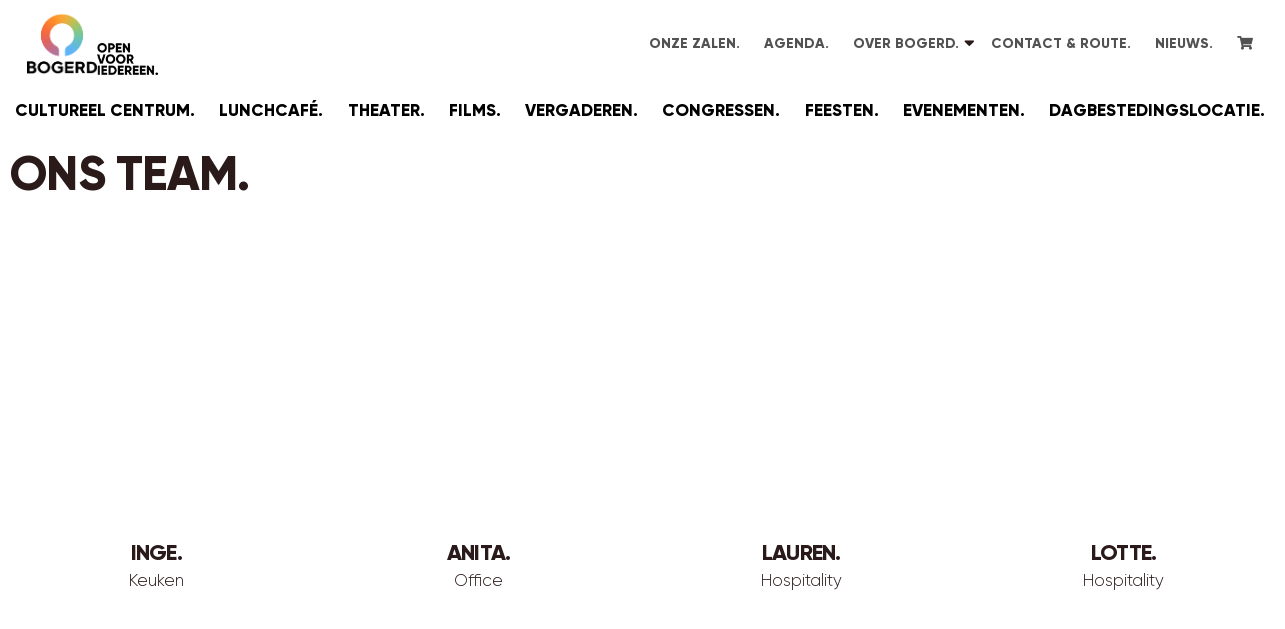

--- FILE ---
content_type: text/html; charset=UTF-8
request_url: https://bogerddruten.nl/over-bogerd/ons-team/
body_size: 14934
content:
<!DOCTYPE html>
<head><style>img.lazy{min-height:1px}</style><link href="https://bogerddruten.nl/wp-content/plugins/w3-total-cache/pub/js/lazyload.min.js" as="script">
	<!-- Google tag (gtag.js) --> <script async src=https://www.googletagmanager.com/gtag/js?id=G-G1H71DG8FH></script> <script> window.dataLayer = window.dataLayer || []; function gtag(){dataLayer.push(arguments);} gtag('js', new Date()); gtag('config', 'G-G1H71DG8FH'); </script>

	<meta charset="UTF-8" />
	<meta http-equiv="X-UA-Compatible" content="IE=edge,chrome=1" />
	<meta http-equiv="Content-Type" content="text/html; charset=UTF-8" />
	<meta name="viewport" content="width=device-width, initial-scale=1.0" />
	<title>Archief Teamleden - Bogerd Druten</title>	
	<link rel="pingback" href="https://bogerddruten.nl/xmlrpc.php">

	<!-- Stylesheets -->
	<link href="https://stackpath.bootstrapcdn.com/bootstrap/4.5.0/css/bootstrap.min.css" rel="stylesheet"  />
	<link href="https://bogerddruten.nl/wp-content/themes/bogerddruten/style.css" rel="stylesheet" />

	<link rel="apple-touch-icon" sizes="180x180" href="https://bogerddruten.nl/wp-content/themes/bogerddruten/images/favicon/apple-touch-icon.png">
	<link rel="icon" type="image/png" sizes="32x32" href="https://bogerddruten.nl/wp-content/themes/bogerddruten/images/favicon/favicon-32x32.png">
	<link rel="icon" type="image/png" sizes="16x16" href="https://bogerddruten.nl/wp-content/themes/bogerddruten/images/favicon/favicon-16x16.png">
	<link rel="manifest" href="https://bogerddruten.nl/wp-content/themes/bogerddruten/images/favicon/site.webmanifest">
	<link rel="mask-icon" href="https://bogerddruten.nl/wp-content/themes/bogerddruten/images/favicon/safari-pinned-tab.svg" color="#5bbad5">
	<meta name="msapplication-TileColor" content="#00aba9">
	<meta name="theme-color" content="#00aba9">

	<!-- Scripts -->
	<script src="//code.jquery.com/jquery-1.11.0.min.js" type="text/javascript"></script>

	<meta name='robots' content='index, follow, max-image-preview:large, max-snippet:-1, max-video-preview:-1' />

	<!-- This site is optimized with the Yoast SEO plugin v26.7 - https://yoast.com/wordpress/plugins/seo/ -->
	<link rel="canonical" href="https://bogerddruten.nl/over-bogerd/ons-team/" />
	<link rel="next" href="https://bogerddruten.nl/over-bogerd/ons-team/page/2/" />
	<meta property="og:locale" content="nl_NL" />
	<meta property="og:type" content="website" />
	<meta property="og:title" content="Archief Teamleden - Bogerd Druten" />
	<meta property="og:url" content="https://bogerddruten.nl/over-bogerd/ons-team/" />
	<meta property="og:site_name" content="Bogerd Druten" />
	<meta name="twitter:card" content="summary_large_image" />
	<script type="application/ld+json" class="yoast-schema-graph">{"@context":"https://schema.org","@graph":[{"@type":"CollectionPage","@id":"https://bogerddruten.nl/over-bogerd/ons-team/","url":"https://bogerddruten.nl/over-bogerd/ons-team/","name":"Archief Teamleden - Bogerd Druten","isPartOf":{"@id":"https://bogerddruten.nl/#website"},"breadcrumb":{"@id":"https://bogerddruten.nl/over-bogerd/ons-team/#breadcrumb"},"inLanguage":"nl-NL"},{"@type":"BreadcrumbList","@id":"https://bogerddruten.nl/over-bogerd/ons-team/#breadcrumb","itemListElement":[{"@type":"ListItem","position":1,"name":"Home","item":"https://bogerddruten.nl/"},{"@type":"ListItem","position":2,"name":"Teamleden"}]},{"@type":"WebSite","@id":"https://bogerddruten.nl/#website","url":"https://bogerddruten.nl/","name":"Bogerd Druten","description":"Welkom bij Bogerd Druten","publisher":{"@id":"https://bogerddruten.nl/#organization"},"potentialAction":[{"@type":"SearchAction","target":{"@type":"EntryPoint","urlTemplate":"https://bogerddruten.nl/?s={search_term_string}"},"query-input":{"@type":"PropertyValueSpecification","valueRequired":true,"valueName":"search_term_string"}}],"inLanguage":"nl-NL"},{"@type":"Organization","@id":"https://bogerddruten.nl/#organization","name":"Bogerd Druten","url":"https://bogerddruten.nl/","logo":{"@type":"ImageObject","inLanguage":"nl-NL","@id":"https://bogerddruten.nl/#/schema/logo/image/","url":"https://bogerddruten.nl/wp-content/uploads/2022/12/Bogerd_logo-1.jpg","contentUrl":"https://bogerddruten.nl/wp-content/uploads/2022/12/Bogerd_logo-1.jpg","width":1361,"height":1280,"caption":"Bogerd Druten"},"image":{"@id":"https://bogerddruten.nl/#/schema/logo/image/"},"sameAs":["https://www.facebook.com/BogerdDruten","https://www.instagram.com/bogerddruten","https://www.linkedin.com/company/d-n-bogerd-druten","https://www.tiktok.com/@bogerddruten"]}]}</script>
	<!-- / Yoast SEO plugin. -->


<link rel="alternate" type="application/rss+xml" title="Bogerd Druten &raquo; Teamleden feed" href="https://bogerddruten.nl/over-bogerd/ons-team/feed/" />
<style id='wp-img-auto-sizes-contain-inline-css' type='text/css'>
img:is([sizes=auto i],[sizes^="auto," i]){contain-intrinsic-size:3000px 1500px}
/*# sourceURL=wp-img-auto-sizes-contain-inline-css */
</style>
<style id='wp-emoji-styles-inline-css' type='text/css'>

	img.wp-smiley, img.emoji {
		display: inline !important;
		border: none !important;
		box-shadow: none !important;
		height: 1em !important;
		width: 1em !important;
		margin: 0 0.07em !important;
		vertical-align: -0.1em !important;
		background: none !important;
		padding: 0 !important;
	}
/*# sourceURL=wp-emoji-styles-inline-css */
</style>
<style id='classic-theme-styles-inline-css' type='text/css'>
/*! This file is auto-generated */
.wp-block-button__link{color:#fff;background-color:#32373c;border-radius:9999px;box-shadow:none;text-decoration:none;padding:calc(.667em + 2px) calc(1.333em + 2px);font-size:1.125em}.wp-block-file__button{background:#32373c;color:#fff;text-decoration:none}
/*# sourceURL=/wp-includes/css/classic-themes.min.css */
</style>
<style id='global-styles-inline-css' type='text/css'>
:root{--wp--preset--aspect-ratio--square: 1;--wp--preset--aspect-ratio--4-3: 4/3;--wp--preset--aspect-ratio--3-4: 3/4;--wp--preset--aspect-ratio--3-2: 3/2;--wp--preset--aspect-ratio--2-3: 2/3;--wp--preset--aspect-ratio--16-9: 16/9;--wp--preset--aspect-ratio--9-16: 9/16;--wp--preset--color--black: #000000;--wp--preset--color--cyan-bluish-gray: #abb8c3;--wp--preset--color--white: #ffffff;--wp--preset--color--pale-pink: #f78da7;--wp--preset--color--vivid-red: #cf2e2e;--wp--preset--color--luminous-vivid-orange: #ff6900;--wp--preset--color--luminous-vivid-amber: #fcb900;--wp--preset--color--light-green-cyan: #7bdcb5;--wp--preset--color--vivid-green-cyan: #00d084;--wp--preset--color--pale-cyan-blue: #8ed1fc;--wp--preset--color--vivid-cyan-blue: #0693e3;--wp--preset--color--vivid-purple: #9b51e0;--wp--preset--gradient--vivid-cyan-blue-to-vivid-purple: linear-gradient(135deg,rgb(6,147,227) 0%,rgb(155,81,224) 100%);--wp--preset--gradient--light-green-cyan-to-vivid-green-cyan: linear-gradient(135deg,rgb(122,220,180) 0%,rgb(0,208,130) 100%);--wp--preset--gradient--luminous-vivid-amber-to-luminous-vivid-orange: linear-gradient(135deg,rgb(252,185,0) 0%,rgb(255,105,0) 100%);--wp--preset--gradient--luminous-vivid-orange-to-vivid-red: linear-gradient(135deg,rgb(255,105,0) 0%,rgb(207,46,46) 100%);--wp--preset--gradient--very-light-gray-to-cyan-bluish-gray: linear-gradient(135deg,rgb(238,238,238) 0%,rgb(169,184,195) 100%);--wp--preset--gradient--cool-to-warm-spectrum: linear-gradient(135deg,rgb(74,234,220) 0%,rgb(151,120,209) 20%,rgb(207,42,186) 40%,rgb(238,44,130) 60%,rgb(251,105,98) 80%,rgb(254,248,76) 100%);--wp--preset--gradient--blush-light-purple: linear-gradient(135deg,rgb(255,206,236) 0%,rgb(152,150,240) 100%);--wp--preset--gradient--blush-bordeaux: linear-gradient(135deg,rgb(254,205,165) 0%,rgb(254,45,45) 50%,rgb(107,0,62) 100%);--wp--preset--gradient--luminous-dusk: linear-gradient(135deg,rgb(255,203,112) 0%,rgb(199,81,192) 50%,rgb(65,88,208) 100%);--wp--preset--gradient--pale-ocean: linear-gradient(135deg,rgb(255,245,203) 0%,rgb(182,227,212) 50%,rgb(51,167,181) 100%);--wp--preset--gradient--electric-grass: linear-gradient(135deg,rgb(202,248,128) 0%,rgb(113,206,126) 100%);--wp--preset--gradient--midnight: linear-gradient(135deg,rgb(2,3,129) 0%,rgb(40,116,252) 100%);--wp--preset--font-size--small: 13px;--wp--preset--font-size--medium: 20px;--wp--preset--font-size--large: 36px;--wp--preset--font-size--x-large: 42px;--wp--preset--spacing--20: 0.44rem;--wp--preset--spacing--30: 0.67rem;--wp--preset--spacing--40: 1rem;--wp--preset--spacing--50: 1.5rem;--wp--preset--spacing--60: 2.25rem;--wp--preset--spacing--70: 3.38rem;--wp--preset--spacing--80: 5.06rem;--wp--preset--shadow--natural: 6px 6px 9px rgba(0, 0, 0, 0.2);--wp--preset--shadow--deep: 12px 12px 50px rgba(0, 0, 0, 0.4);--wp--preset--shadow--sharp: 6px 6px 0px rgba(0, 0, 0, 0.2);--wp--preset--shadow--outlined: 6px 6px 0px -3px rgb(255, 255, 255), 6px 6px rgb(0, 0, 0);--wp--preset--shadow--crisp: 6px 6px 0px rgb(0, 0, 0);}:where(.is-layout-flex){gap: 0.5em;}:where(.is-layout-grid){gap: 0.5em;}body .is-layout-flex{display: flex;}.is-layout-flex{flex-wrap: wrap;align-items: center;}.is-layout-flex > :is(*, div){margin: 0;}body .is-layout-grid{display: grid;}.is-layout-grid > :is(*, div){margin: 0;}:where(.wp-block-columns.is-layout-flex){gap: 2em;}:where(.wp-block-columns.is-layout-grid){gap: 2em;}:where(.wp-block-post-template.is-layout-flex){gap: 1.25em;}:where(.wp-block-post-template.is-layout-grid){gap: 1.25em;}.has-black-color{color: var(--wp--preset--color--black) !important;}.has-cyan-bluish-gray-color{color: var(--wp--preset--color--cyan-bluish-gray) !important;}.has-white-color{color: var(--wp--preset--color--white) !important;}.has-pale-pink-color{color: var(--wp--preset--color--pale-pink) !important;}.has-vivid-red-color{color: var(--wp--preset--color--vivid-red) !important;}.has-luminous-vivid-orange-color{color: var(--wp--preset--color--luminous-vivid-orange) !important;}.has-luminous-vivid-amber-color{color: var(--wp--preset--color--luminous-vivid-amber) !important;}.has-light-green-cyan-color{color: var(--wp--preset--color--light-green-cyan) !important;}.has-vivid-green-cyan-color{color: var(--wp--preset--color--vivid-green-cyan) !important;}.has-pale-cyan-blue-color{color: var(--wp--preset--color--pale-cyan-blue) !important;}.has-vivid-cyan-blue-color{color: var(--wp--preset--color--vivid-cyan-blue) !important;}.has-vivid-purple-color{color: var(--wp--preset--color--vivid-purple) !important;}.has-black-background-color{background-color: var(--wp--preset--color--black) !important;}.has-cyan-bluish-gray-background-color{background-color: var(--wp--preset--color--cyan-bluish-gray) !important;}.has-white-background-color{background-color: var(--wp--preset--color--white) !important;}.has-pale-pink-background-color{background-color: var(--wp--preset--color--pale-pink) !important;}.has-vivid-red-background-color{background-color: var(--wp--preset--color--vivid-red) !important;}.has-luminous-vivid-orange-background-color{background-color: var(--wp--preset--color--luminous-vivid-orange) !important;}.has-luminous-vivid-amber-background-color{background-color: var(--wp--preset--color--luminous-vivid-amber) !important;}.has-light-green-cyan-background-color{background-color: var(--wp--preset--color--light-green-cyan) !important;}.has-vivid-green-cyan-background-color{background-color: var(--wp--preset--color--vivid-green-cyan) !important;}.has-pale-cyan-blue-background-color{background-color: var(--wp--preset--color--pale-cyan-blue) !important;}.has-vivid-cyan-blue-background-color{background-color: var(--wp--preset--color--vivid-cyan-blue) !important;}.has-vivid-purple-background-color{background-color: var(--wp--preset--color--vivid-purple) !important;}.has-black-border-color{border-color: var(--wp--preset--color--black) !important;}.has-cyan-bluish-gray-border-color{border-color: var(--wp--preset--color--cyan-bluish-gray) !important;}.has-white-border-color{border-color: var(--wp--preset--color--white) !important;}.has-pale-pink-border-color{border-color: var(--wp--preset--color--pale-pink) !important;}.has-vivid-red-border-color{border-color: var(--wp--preset--color--vivid-red) !important;}.has-luminous-vivid-orange-border-color{border-color: var(--wp--preset--color--luminous-vivid-orange) !important;}.has-luminous-vivid-amber-border-color{border-color: var(--wp--preset--color--luminous-vivid-amber) !important;}.has-light-green-cyan-border-color{border-color: var(--wp--preset--color--light-green-cyan) !important;}.has-vivid-green-cyan-border-color{border-color: var(--wp--preset--color--vivid-green-cyan) !important;}.has-pale-cyan-blue-border-color{border-color: var(--wp--preset--color--pale-cyan-blue) !important;}.has-vivid-cyan-blue-border-color{border-color: var(--wp--preset--color--vivid-cyan-blue) !important;}.has-vivid-purple-border-color{border-color: var(--wp--preset--color--vivid-purple) !important;}.has-vivid-cyan-blue-to-vivid-purple-gradient-background{background: var(--wp--preset--gradient--vivid-cyan-blue-to-vivid-purple) !important;}.has-light-green-cyan-to-vivid-green-cyan-gradient-background{background: var(--wp--preset--gradient--light-green-cyan-to-vivid-green-cyan) !important;}.has-luminous-vivid-amber-to-luminous-vivid-orange-gradient-background{background: var(--wp--preset--gradient--luminous-vivid-amber-to-luminous-vivid-orange) !important;}.has-luminous-vivid-orange-to-vivid-red-gradient-background{background: var(--wp--preset--gradient--luminous-vivid-orange-to-vivid-red) !important;}.has-very-light-gray-to-cyan-bluish-gray-gradient-background{background: var(--wp--preset--gradient--very-light-gray-to-cyan-bluish-gray) !important;}.has-cool-to-warm-spectrum-gradient-background{background: var(--wp--preset--gradient--cool-to-warm-spectrum) !important;}.has-blush-light-purple-gradient-background{background: var(--wp--preset--gradient--blush-light-purple) !important;}.has-blush-bordeaux-gradient-background{background: var(--wp--preset--gradient--blush-bordeaux) !important;}.has-luminous-dusk-gradient-background{background: var(--wp--preset--gradient--luminous-dusk) !important;}.has-pale-ocean-gradient-background{background: var(--wp--preset--gradient--pale-ocean) !important;}.has-electric-grass-gradient-background{background: var(--wp--preset--gradient--electric-grass) !important;}.has-midnight-gradient-background{background: var(--wp--preset--gradient--midnight) !important;}.has-small-font-size{font-size: var(--wp--preset--font-size--small) !important;}.has-medium-font-size{font-size: var(--wp--preset--font-size--medium) !important;}.has-large-font-size{font-size: var(--wp--preset--font-size--large) !important;}.has-x-large-font-size{font-size: var(--wp--preset--font-size--x-large) !important;}
:where(.wp-block-post-template.is-layout-flex){gap: 1.25em;}:where(.wp-block-post-template.is-layout-grid){gap: 1.25em;}
:where(.wp-block-term-template.is-layout-flex){gap: 1.25em;}:where(.wp-block-term-template.is-layout-grid){gap: 1.25em;}
:where(.wp-block-columns.is-layout-flex){gap: 2em;}:where(.wp-block-columns.is-layout-grid){gap: 2em;}
:root :where(.wp-block-pullquote){font-size: 1.5em;line-height: 1.6;}
/*# sourceURL=global-styles-inline-css */
</style>
<link rel='stylesheet' id='elementor-frontend-css' href='https://bogerddruten.nl/wp-content/plugins/elementor/assets/css/frontend.min.css?ver=3.34.1' type='text/css' media='all' />
<link rel='stylesheet' id='widget-heading-css' href='https://bogerddruten.nl/wp-content/plugins/elementor/assets/css/widget-heading.min.css?ver=3.34.1' type='text/css' media='all' />
<link rel='stylesheet' id='elementor-icons-css' href='https://bogerddruten.nl/wp-content/plugins/elementor/assets/lib/eicons/css/elementor-icons.min.css?ver=5.45.0' type='text/css' media='all' />
<link rel='stylesheet' id='elementor-post-4-css' href='https://bogerddruten.nl/wp-content/uploads/elementor/css/post-4.css?ver=1768480919' type='text/css' media='all' />
<link rel='stylesheet' id='font-awesome-5-all-css' href='https://bogerddruten.nl/wp-content/plugins/elementor/assets/lib/font-awesome/css/all.min.css?ver=3.34.1' type='text/css' media='all' />
<link rel='stylesheet' id='font-awesome-4-shim-css' href='https://bogerddruten.nl/wp-content/plugins/elementor/assets/lib/font-awesome/css/v4-shims.min.css?ver=3.34.1' type='text/css' media='all' />
<link rel='stylesheet' id='elementor-post-768-css' href='https://bogerddruten.nl/wp-content/uploads/elementor/css/post-768.css?ver=1768548112' type='text/css' media='all' />
<link rel='stylesheet' id='elementor-gf-local-roboto-css' href='https://bogerddruten.nl/wp-content/uploads/elementor/google-fonts/css/roboto.css?ver=1742276407' type='text/css' media='all' />
<link rel='stylesheet' id='elementor-gf-local-robotoslab-css' href='https://bogerddruten.nl/wp-content/uploads/elementor/google-fonts/css/robotoslab.css?ver=1742276410' type='text/css' media='all' />
<script type="text/javascript" src="https://bogerddruten.nl/wp-includes/js/jquery/jquery.min.js?ver=3.7.1" id="jquery-core-js"></script>
<script type="text/javascript" src="https://bogerddruten.nl/wp-includes/js/jquery/jquery-migrate.min.js?ver=3.4.1" id="jquery-migrate-js"></script>
<script type="text/javascript" id="3d-flip-book-client-locale-loader-js-extra">
/* <![CDATA[ */
var FB3D_CLIENT_LOCALE = {"ajaxurl":"https://bogerddruten.nl/wp-admin/admin-ajax.php","dictionary":{"Table of contents":"Table of contents","Close":"Close","Bookmarks":"Bookmarks","Thumbnails":"Thumbnails","Search":"Search","Share":"Share","Facebook":"Facebook","Twitter":"Twitter","Email":"Email","Play":"Play","Previous page":"Previous page","Next page":"Next page","Zoom in":"Zoom in","Zoom out":"Zoom out","Fit view":"Fit view","Auto play":"Auto play","Full screen":"Full screen","More":"More","Smart pan":"Smart pan","Single page":"Single page","Sounds":"Sounds","Stats":"Stats","Print":"Print","Download":"Download","Goto first page":"Goto first page","Goto last page":"Goto last page"},"images":"https://bogerddruten.nl/wp-content/plugins/interactive-3d-flipbook-powered-physics-engine/assets/images/","jsData":{"urls":[],"posts":{"ids_mis":[],"ids":[]},"pages":[],"firstPages":[],"bookCtrlProps":[],"bookTemplates":[]},"key":"3d-flip-book","pdfJS":{"pdfJsLib":"https://bogerddruten.nl/wp-content/plugins/interactive-3d-flipbook-powered-physics-engine/assets/js/pdf.min.js?ver=4.3.136","pdfJsWorker":"https://bogerddruten.nl/wp-content/plugins/interactive-3d-flipbook-powered-physics-engine/assets/js/pdf.worker.js?ver=4.3.136","stablePdfJsLib":"https://bogerddruten.nl/wp-content/plugins/interactive-3d-flipbook-powered-physics-engine/assets/js/stable/pdf.min.js?ver=2.5.207","stablePdfJsWorker":"https://bogerddruten.nl/wp-content/plugins/interactive-3d-flipbook-powered-physics-engine/assets/js/stable/pdf.worker.js?ver=2.5.207","pdfJsCMapUrl":"https://bogerddruten.nl/wp-content/plugins/interactive-3d-flipbook-powered-physics-engine/assets/cmaps/"},"cacheurl":"https://bogerddruten.nl/wp-content/uploads/3d-flip-book/cache/","pluginsurl":"https://bogerddruten.nl/wp-content/plugins/","pluginurl":"https://bogerddruten.nl/wp-content/plugins/interactive-3d-flipbook-powered-physics-engine/","thumbnailSize":{"width":"150","height":"150"},"version":"1.16.17"};
//# sourceURL=3d-flip-book-client-locale-loader-js-extra
/* ]]> */
</script>
<script type="text/javascript" src="https://bogerddruten.nl/wp-content/plugins/interactive-3d-flipbook-powered-physics-engine/assets/js/client-locale-loader.js?ver=1.16.17" id="3d-flip-book-client-locale-loader-js" async="async" data-wp-strategy="async"></script>
<script type="text/javascript" src="https://bogerddruten.nl/wp-content/plugins/elementor/assets/lib/font-awesome/js/v4-shims.min.js?ver=3.34.1" id="font-awesome-4-shim-js"></script>
<link rel="https://api.w.org/" href="https://bogerddruten.nl/wp-json/" /><link rel="EditURI" type="application/rsd+xml" title="RSD" href="https://bogerddruten.nl/xmlrpc.php?rsd" />
<meta name="generator" content="WordPress 6.9" />
<meta name="generator" content="Elementor 3.34.1; features: additional_custom_breakpoints; settings: css_print_method-external, google_font-enabled, font_display-auto">
			<style>
				.e-con.e-parent:nth-of-type(n+4):not(.e-lazyloaded):not(.e-no-lazyload),
				.e-con.e-parent:nth-of-type(n+4):not(.e-lazyloaded):not(.e-no-lazyload) * {
					background-image: none !important;
				}
				@media screen and (max-height: 1024px) {
					.e-con.e-parent:nth-of-type(n+3):not(.e-lazyloaded):not(.e-no-lazyload),
					.e-con.e-parent:nth-of-type(n+3):not(.e-lazyloaded):not(.e-no-lazyload) * {
						background-image: none !important;
					}
				}
				@media screen and (max-height: 640px) {
					.e-con.e-parent:nth-of-type(n+2):not(.e-lazyloaded):not(.e-no-lazyload),
					.e-con.e-parent:nth-of-type(n+2):not(.e-lazyloaded):not(.e-no-lazyload) * {
						background-image: none !important;
					}
				}
			</style>
			
</head>

<body class="archive post-type-archive post-type-archive-team wp-theme-bogerddruten elementor-page-768 elementor-default elementor-template-full-width elementor-kit-4">
	<header>
		<div class="container">
			<div class="menu_bar_bogerd">
				<a href="https://bogerddruten.nl" class="logo">
					<img class="lazy" src="data:image/svg+xml,%3Csvg%20xmlns='http://www.w3.org/2000/svg'%20viewBox='0%200%201%201'%3E%3C/svg%3E" data-src="https://bogerddruten.nl/wp-content/themes/bogerddruten/images/logo.png" alt="">
					<img class="lazy" src="data:image/svg+xml,%3Csvg%20xmlns='http://www.w3.org/2000/svg'%20viewBox='0%200%201%201'%3E%3C/svg%3E" data-src="https://bogerddruten.nl/wp-content/themes/bogerddruten/images/open-voor-iedereen.png" alt="Open voor iedereen.">
				</a>
				<ul id="menu-bogerd-algemeen" class="menu"><li id="menu-item-666" class="menu-item menu-item-type-custom menu-item-object-custom menu-item-666"><a href="/onze-zalen/">Onze zalen</a></li>
<li id="menu-item-1376" class="menu-item menu-item-type-post_type_archive menu-item-object-agenda menu-item-1376"><a href="https://bogerddruten.nl/agenda/">Agenda</a></li>
<li id="menu-item-679" class="menu-item menu-item-type-post_type menu-item-object-page menu-item-has-children menu-item-679 heeft-kleur-blauw"><a href="https://bogerddruten.nl/over-bogerd/">Over Bogerd</a>
<ul class="sub-menu">
	<li id="menu-item-703" class="menu-item menu-item-type-post_type menu-item-object-page menu-item-703"><a href="https://bogerddruten.nl/over-bogerd/">Over Bogerd</a></li>
	<li id="menu-item-5316" class="menu-item menu-item-type-post_type menu-item-object-page menu-item-5316"><a href="https://bogerddruten.nl/bogerd-vriend/">Bogerd vriend</a></li>
	<li id="menu-item-777" class="menu-item menu-item-type-post_type_archive menu-item-object-vacatures menu-item-777"><a href="https://bogerddruten.nl/over-bogerd/werken-bij/">Werken bij</a></li>
	<li id="menu-item-3735" class="menu-item menu-item-type-post_type menu-item-object-page menu-item-3735"><a href="https://bogerddruten.nl/over-bogerd/anbi/">ANBI</a></li>
</ul>
</li>
<li id="menu-item-678" class="menu-item menu-item-type-post_type menu-item-object-page menu-item-678 heeft-kleur-blauw"><a href="https://bogerddruten.nl/contact-route/">Contact &#038; Route</a></li>
<li id="menu-item-680" class="menu-item menu-item-type-post_type menu-item-object-page current_page_parent menu-item-680 heeft-kleur-blauw"><a href="https://bogerddruten.nl/nieuws/">Nieuws</a></li>
<li id="menu-item-1388" class="menu-item menu-item-type-custom menu-item-object-custom menu-item-1388"><a href="/winkelwagen/"><i class="fas fa-shopping-cart"></i></a></li>
</ul>			</div>
			<div class="menu_bar_items">
				<ul id="menu-bogerd-pijlers" class="menu"><li id="menu-item-627" class="menu-item menu-item-type-post_type menu-item-object-page menu-item-has-children menu-item-627 heeft-kleur-groen"><a href="https://bogerddruten.nl/cultureel-centrum/">Cultureel Centrum</a>
<ul class="sub-menu">
	<li id="menu-item-641" class="menu-item menu-item-type-post_type menu-item-object-page menu-item-641"><a href="https://bogerddruten.nl/cultureel-centrum/">Cultureel Centrum</a></li>
	<li id="menu-item-2397" class="menu-item menu-item-type-post_type menu-item-object-page menu-item-2397"><a href="https://bogerddruten.nl/cultureel-centrum/cultuur-educatie/">Cultuur Educatie</a></li>
	<li id="menu-item-628" class="menu-item menu-item-type-post_type menu-item-object-page menu-item-628"><a href="https://bogerddruten.nl/cultureel-centrum/bibliotheek/">Bibliotheek</a></li>
	<li id="menu-item-634" class="menu-item menu-item-type-post_type menu-item-object-page menu-item-634"><a href="https://bogerddruten.nl/cultureel-centrum/verenigingen-en-stichtingen/">Verenigingen en stichtingen</a></li>
	<li id="menu-item-633" class="menu-item menu-item-type-post_type menu-item-object-page menu-item-633"><a href="https://bogerddruten.nl/cultureel-centrum/kunstexposities/">Kunstexposities</a></li>
	<li id="menu-item-631" class="menu-item menu-item-type-post_type menu-item-object-page menu-item-631"><a href="https://bogerddruten.nl/cultureel-centrum/huisgenoten/">Huisgenoten</a></li>
</ul>
</li>
<li id="menu-item-635" class="menu-item menu-item-type-post_type menu-item-object-page menu-item-has-children menu-item-635 heeft-kleur-geel"><a href="https://bogerddruten.nl/lunchcafe/">Lunchcafé</a>
<ul class="sub-menu">
	<li id="menu-item-838" class="menu-item menu-item-type-post_type menu-item-object-page menu-item-838"><a href="https://bogerddruten.nl/lunchcafe/">Lunchcafé</a></li>
	<li id="menu-item-839" class="menu-item menu-item-type-post_type menu-item-object-page menu-item-839"><a href="https://bogerddruten.nl/lunchcafe/high-tea/">High tea</a></li>
</ul>
</li>
<li id="menu-item-624" class="menu-item menu-item-type-post_type menu-item-object-page menu-item-has-children menu-item-624 heeft-kleur-rood"><a href="https://bogerddruten.nl/theater/">Theater</a>
<ul class="sub-menu">
	<li id="menu-item-626" class="menu-item menu-item-type-post_type menu-item-object-page menu-item-626"><a href="https://bogerddruten.nl/theater/">Theater</a></li>
	<li id="menu-item-3833" class="menu-item menu-item-type-post_type menu-item-object-page menu-item-3833"><a href="https://bogerddruten.nl/theater/theaterprogramma/">Theaterprogramma</a></li>
	<li id="menu-item-625" class="menu-item menu-item-type-post_type menu-item-object-page menu-item-625"><a href="https://bogerddruten.nl/theater/hap-stap/">Hap &#038; Stap</a></li>
	<li id="menu-item-7355" class="menu-item menu-item-type-post_type menu-item-object-page menu-item-7355"><a href="https://bogerddruten.nl/theater/stip/">STIP</a></li>
	<li id="menu-item-3832" class="menu-item menu-item-type-post_type menu-item-object-page menu-item-3832"><a href="https://bogerddruten.nl/theater/stichting-agora/">Stichting Agora</a></li>
	<li id="menu-item-3831" class="menu-item menu-item-type-post_type menu-item-object-page menu-item-3831"><a href="https://bogerddruten.nl/theater/bezoekers-informatie/">Bezoekers informatie</a></li>
	<li id="menu-item-3892" class="menu-item menu-item-type-post_type menu-item-object-page menu-item-3892"><a href="https://bogerddruten.nl/theater/techniek/">Techniek</a></li>
</ul>
</li>
<li id="menu-item-6017" class="menu-item menu-item-type-post_type menu-item-object-page menu-item-has-children menu-item-6017 heeft-kleur-oranje"><a href="https://bogerddruten.nl/films/">Films</a>
<ul class="sub-menu">
	<li id="menu-item-6039" class="menu-item menu-item-type-post_type menu-item-object-page menu-item-6039"><a href="https://bogerddruten.nl/films/filmprogramma/">Filmprogramma</a></li>
	<li id="menu-item-6467" class="menu-item menu-item-type-post_type menu-item-object-page menu-item-6467"><a href="https://bogerddruten.nl/films/film-arrangementen/">Film Arrangementen</a></li>
	<li id="menu-item-6662" class="menu-item menu-item-type-post_type menu-item-object-page menu-item-6662"><a href="https://bogerddruten.nl/films/prikkelarme-filmvoorstellingen/">Prikkelarme filmvoorstellingen</a></li>
	<li id="menu-item-630" class="menu-item menu-item-type-post_type menu-item-object-page menu-item-630"><a href="https://bogerddruten.nl/films/stichting-filmhuis/">Stichting Filmhuis</a></li>
</ul>
</li>
<li id="menu-item-649" class="menu-item menu-item-type-post_type menu-item-object-page menu-item-has-children menu-item-649 heeft-kleur-blauw"><a href="https://bogerddruten.nl/vergaderen/">Vergaderen</a>
<ul class="sub-menu">
	<li id="menu-item-655" class="menu-item menu-item-type-post_type menu-item-object-page menu-item-655"><a href="https://bogerddruten.nl/vergaderen/">Vergaderen</a></li>
	<li id="menu-item-650" class="menu-item menu-item-type-post_type menu-item-object-page menu-item-650"><a href="https://bogerddruten.nl/vergaderen/arrangementen/">Arrangementen</a></li>
	<li id="menu-item-652" class="menu-item menu-item-type-post_type menu-item-object-page menu-item-652"><a href="https://bogerddruten.nl/vergaderen/flexwerken/">Flexwerken</a></li>
</ul>
</li>
<li id="menu-item-651" class="menu-item menu-item-type-post_type menu-item-object-page menu-item-651 heeft-kleur-blauw"><a href="https://bogerddruten.nl/congressen/">Congressen</a></li>
<li id="menu-item-642" class="menu-item menu-item-type-post_type menu-item-object-page menu-item-has-children menu-item-642 heeft-kleur-roze"><a href="https://bogerddruten.nl/feesten/">Feesten</a>
<ul class="sub-menu">
	<li id="menu-item-648" class="menu-item menu-item-type-post_type menu-item-object-page menu-item-648"><a href="https://bogerddruten.nl/feesten/">Feesten</a></li>
	<li id="menu-item-862" class="menu-item menu-item-type-post_type menu-item-object-page menu-item-862"><a href="https://bogerddruten.nl/feesten/feestlocatie/">Feestlocatie</a></li>
	<li id="menu-item-644" class="menu-item menu-item-type-post_type menu-item-object-page menu-item-644"><a href="https://bogerddruten.nl/feesten/bedrijfsfeest/">Bedrijfsfeest</a></li>
	<li id="menu-item-5190" class="menu-item menu-item-type-post_type menu-item-object-page menu-item-5190"><a href="https://bogerddruten.nl/feesten/bogerd-kerstcafe/">Bogerd Kerstcafé</a></li>
	<li id="menu-item-847" class="menu-item menu-item-type-post_type menu-item-object-page menu-item-847"><a href="https://bogerddruten.nl/feesten/van-buffet-tot-walking-diner/">Van buffet tot walking diner</a></li>
</ul>
</li>
<li id="menu-item-822" class="menu-item menu-item-type-post_type menu-item-object-page menu-item-has-children menu-item-822 heeft-kleur-roze"><a href="https://bogerddruten.nl/evenementen/">Evenementen</a>
<ul class="sub-menu">
	<li id="menu-item-824" class="menu-item menu-item-type-post_type menu-item-object-page menu-item-824"><a href="https://bogerddruten.nl/evenementen/">Evenementen</a></li>
	<li id="menu-item-823" class="menu-item menu-item-type-post_type menu-item-object-page menu-item-823"><a href="https://bogerddruten.nl/evenementen/beurslocatie/">Beurslocatie</a></li>
	<li id="menu-item-643" class="menu-item menu-item-type-post_type menu-item-object-page menu-item-643"><a href="https://bogerddruten.nl/evenementen/afscheid/">Afscheid</a></li>
</ul>
</li>
<li id="menu-item-636" class="menu-item menu-item-type-post_type menu-item-object-page menu-item-has-children menu-item-636 heeft-kleur-paars"><a href="https://bogerddruten.nl/dagbestedingslocatie/">Dagbestedingslocatie</a>
<ul class="sub-menu">
	<li id="menu-item-640" class="menu-item menu-item-type-post_type menu-item-object-page menu-item-640"><a href="https://bogerddruten.nl/dagbestedingslocatie/">Dagbestedingslocatie</a></li>
	<li id="menu-item-637" class="menu-item menu-item-type-post_type menu-item-object-page menu-item-637"><a href="https://bogerddruten.nl/dagbestedingslocatie/bogerd-werkplaats/">Bogerd Werkplaats</a></li>
</ul>
</li>
</ul>			</div>
		</div>
	</header>

	<header id="mobmenu">
		<a href="#" id="mob_menu_trigger" class="mob_menu_button">
			<i class="fas fa-bars"></i>
			<span>Menu</span>
		</a>
		<a href="/agenda">
			<i class="fas fa-ticket-alt"></i>
			<span>Tickets</span>
		</a>
		<a href="https://bogerddruten.nl" class="logo"><img class="lazy" src="data:image/svg+xml,%3Csvg%20xmlns='http://www.w3.org/2000/svg'%20viewBox='0%200%201%201'%3E%3C/svg%3E" data-src="https://bogerddruten.nl/wp-content/themes/bogerddruten/images/logo.png" alt=""></a>
		<a href="/nieuws">
			<i class="fas fa-newspaper"></i>
			<span>Nieuws</span>
		</a>
		<a href="/contact-route">
			<i class="fas fa-map-pin"></i>
			<span>contact</span>
		</a>
		<div class="mob_menu_items">
			<ul id="menu-bogerd-pijlers-1" class="menu"><li class="menu-item menu-item-type-post_type menu-item-object-page menu-item-has-children menu-item-627 heeft-kleur-groen"><a href="https://bogerddruten.nl/cultureel-centrum/">Cultureel Centrum</a>
<ul class="sub-menu">
	<li class="menu-item menu-item-type-post_type menu-item-object-page menu-item-641"><a href="https://bogerddruten.nl/cultureel-centrum/">Cultureel Centrum</a></li>
	<li class="menu-item menu-item-type-post_type menu-item-object-page menu-item-2397"><a href="https://bogerddruten.nl/cultureel-centrum/cultuur-educatie/">Cultuur Educatie</a></li>
	<li class="menu-item menu-item-type-post_type menu-item-object-page menu-item-628"><a href="https://bogerddruten.nl/cultureel-centrum/bibliotheek/">Bibliotheek</a></li>
	<li class="menu-item menu-item-type-post_type menu-item-object-page menu-item-634"><a href="https://bogerddruten.nl/cultureel-centrum/verenigingen-en-stichtingen/">Verenigingen en stichtingen</a></li>
	<li class="menu-item menu-item-type-post_type menu-item-object-page menu-item-633"><a href="https://bogerddruten.nl/cultureel-centrum/kunstexposities/">Kunstexposities</a></li>
	<li class="menu-item menu-item-type-post_type menu-item-object-page menu-item-631"><a href="https://bogerddruten.nl/cultureel-centrum/huisgenoten/">Huisgenoten</a></li>
</ul>
</li>
<li class="menu-item menu-item-type-post_type menu-item-object-page menu-item-has-children menu-item-635 heeft-kleur-geel"><a href="https://bogerddruten.nl/lunchcafe/">Lunchcafé</a>
<ul class="sub-menu">
	<li class="menu-item menu-item-type-post_type menu-item-object-page menu-item-838"><a href="https://bogerddruten.nl/lunchcafe/">Lunchcafé</a></li>
	<li class="menu-item menu-item-type-post_type menu-item-object-page menu-item-839"><a href="https://bogerddruten.nl/lunchcafe/high-tea/">High tea</a></li>
</ul>
</li>
<li class="menu-item menu-item-type-post_type menu-item-object-page menu-item-has-children menu-item-624 heeft-kleur-rood"><a href="https://bogerddruten.nl/theater/">Theater</a>
<ul class="sub-menu">
	<li class="menu-item menu-item-type-post_type menu-item-object-page menu-item-626"><a href="https://bogerddruten.nl/theater/">Theater</a></li>
	<li class="menu-item menu-item-type-post_type menu-item-object-page menu-item-3833"><a href="https://bogerddruten.nl/theater/theaterprogramma/">Theaterprogramma</a></li>
	<li class="menu-item menu-item-type-post_type menu-item-object-page menu-item-625"><a href="https://bogerddruten.nl/theater/hap-stap/">Hap &#038; Stap</a></li>
	<li class="menu-item menu-item-type-post_type menu-item-object-page menu-item-7355"><a href="https://bogerddruten.nl/theater/stip/">STIP</a></li>
	<li class="menu-item menu-item-type-post_type menu-item-object-page menu-item-3832"><a href="https://bogerddruten.nl/theater/stichting-agora/">Stichting Agora</a></li>
	<li class="menu-item menu-item-type-post_type menu-item-object-page menu-item-3831"><a href="https://bogerddruten.nl/theater/bezoekers-informatie/">Bezoekers informatie</a></li>
	<li class="menu-item menu-item-type-post_type menu-item-object-page menu-item-3892"><a href="https://bogerddruten.nl/theater/techniek/">Techniek</a></li>
</ul>
</li>
<li class="menu-item menu-item-type-post_type menu-item-object-page menu-item-has-children menu-item-6017 heeft-kleur-oranje"><a href="https://bogerddruten.nl/films/">Films</a>
<ul class="sub-menu">
	<li class="menu-item menu-item-type-post_type menu-item-object-page menu-item-6039"><a href="https://bogerddruten.nl/films/filmprogramma/">Filmprogramma</a></li>
	<li class="menu-item menu-item-type-post_type menu-item-object-page menu-item-6467"><a href="https://bogerddruten.nl/films/film-arrangementen/">Film Arrangementen</a></li>
	<li class="menu-item menu-item-type-post_type menu-item-object-page menu-item-6662"><a href="https://bogerddruten.nl/films/prikkelarme-filmvoorstellingen/">Prikkelarme filmvoorstellingen</a></li>
	<li class="menu-item menu-item-type-post_type menu-item-object-page menu-item-630"><a href="https://bogerddruten.nl/films/stichting-filmhuis/">Stichting Filmhuis</a></li>
</ul>
</li>
<li class="menu-item menu-item-type-post_type menu-item-object-page menu-item-has-children menu-item-649 heeft-kleur-blauw"><a href="https://bogerddruten.nl/vergaderen/">Vergaderen</a>
<ul class="sub-menu">
	<li class="menu-item menu-item-type-post_type menu-item-object-page menu-item-655"><a href="https://bogerddruten.nl/vergaderen/">Vergaderen</a></li>
	<li class="menu-item menu-item-type-post_type menu-item-object-page menu-item-650"><a href="https://bogerddruten.nl/vergaderen/arrangementen/">Arrangementen</a></li>
	<li class="menu-item menu-item-type-post_type menu-item-object-page menu-item-652"><a href="https://bogerddruten.nl/vergaderen/flexwerken/">Flexwerken</a></li>
</ul>
</li>
<li class="menu-item menu-item-type-post_type menu-item-object-page menu-item-651 heeft-kleur-blauw"><a href="https://bogerddruten.nl/congressen/">Congressen</a></li>
<li class="menu-item menu-item-type-post_type menu-item-object-page menu-item-has-children menu-item-642 heeft-kleur-roze"><a href="https://bogerddruten.nl/feesten/">Feesten</a>
<ul class="sub-menu">
	<li class="menu-item menu-item-type-post_type menu-item-object-page menu-item-648"><a href="https://bogerddruten.nl/feesten/">Feesten</a></li>
	<li class="menu-item menu-item-type-post_type menu-item-object-page menu-item-862"><a href="https://bogerddruten.nl/feesten/feestlocatie/">Feestlocatie</a></li>
	<li class="menu-item menu-item-type-post_type menu-item-object-page menu-item-644"><a href="https://bogerddruten.nl/feesten/bedrijfsfeest/">Bedrijfsfeest</a></li>
	<li class="menu-item menu-item-type-post_type menu-item-object-page menu-item-5190"><a href="https://bogerddruten.nl/feesten/bogerd-kerstcafe/">Bogerd Kerstcafé</a></li>
	<li class="menu-item menu-item-type-post_type menu-item-object-page menu-item-847"><a href="https://bogerddruten.nl/feesten/van-buffet-tot-walking-diner/">Van buffet tot walking diner</a></li>
</ul>
</li>
<li class="menu-item menu-item-type-post_type menu-item-object-page menu-item-has-children menu-item-822 heeft-kleur-roze"><a href="https://bogerddruten.nl/evenementen/">Evenementen</a>
<ul class="sub-menu">
	<li class="menu-item menu-item-type-post_type menu-item-object-page menu-item-824"><a href="https://bogerddruten.nl/evenementen/">Evenementen</a></li>
	<li class="menu-item menu-item-type-post_type menu-item-object-page menu-item-823"><a href="https://bogerddruten.nl/evenementen/beurslocatie/">Beurslocatie</a></li>
	<li class="menu-item menu-item-type-post_type menu-item-object-page menu-item-643"><a href="https://bogerddruten.nl/evenementen/afscheid/">Afscheid</a></li>
</ul>
</li>
<li class="menu-item menu-item-type-post_type menu-item-object-page menu-item-has-children menu-item-636 heeft-kleur-paars"><a href="https://bogerddruten.nl/dagbestedingslocatie/">Dagbestedingslocatie</a>
<ul class="sub-menu">
	<li class="menu-item menu-item-type-post_type menu-item-object-page menu-item-640"><a href="https://bogerddruten.nl/dagbestedingslocatie/">Dagbestedingslocatie</a></li>
	<li class="menu-item menu-item-type-post_type menu-item-object-page menu-item-637"><a href="https://bogerddruten.nl/dagbestedingslocatie/bogerd-werkplaats/">Bogerd Werkplaats</a></li>
</ul>
</li>
</ul>			<ul id="menu-bogerd-algemeen-1" class="menu"><li class="menu-item menu-item-type-custom menu-item-object-custom menu-item-666"><a href="/onze-zalen/">Onze zalen</a></li>
<li class="menu-item menu-item-type-post_type_archive menu-item-object-agenda menu-item-1376"><a href="https://bogerddruten.nl/agenda/">Agenda</a></li>
<li class="menu-item menu-item-type-post_type menu-item-object-page menu-item-has-children menu-item-679 heeft-kleur-blauw"><a href="https://bogerddruten.nl/over-bogerd/">Over Bogerd</a>
<ul class="sub-menu">
	<li class="menu-item menu-item-type-post_type menu-item-object-page menu-item-703"><a href="https://bogerddruten.nl/over-bogerd/">Over Bogerd</a></li>
	<li class="menu-item menu-item-type-post_type menu-item-object-page menu-item-5316"><a href="https://bogerddruten.nl/bogerd-vriend/">Bogerd vriend</a></li>
	<li class="menu-item menu-item-type-post_type_archive menu-item-object-vacatures menu-item-777"><a href="https://bogerddruten.nl/over-bogerd/werken-bij/">Werken bij</a></li>
	<li class="menu-item menu-item-type-post_type menu-item-object-page menu-item-3735"><a href="https://bogerddruten.nl/over-bogerd/anbi/">ANBI</a></li>
</ul>
</li>
<li class="menu-item menu-item-type-post_type menu-item-object-page menu-item-678 heeft-kleur-blauw"><a href="https://bogerddruten.nl/contact-route/">Contact &#038; Route</a></li>
<li class="menu-item menu-item-type-post_type menu-item-object-page current_page_parent menu-item-680 heeft-kleur-blauw"><a href="https://bogerddruten.nl/nieuws/">Nieuws</a></li>
<li class="menu-item menu-item-type-custom menu-item-object-custom menu-item-1388"><a href="/winkelwagen/"><i class="fas fa-shopping-cart"></i></a></li>
</ul>		
		</div>
	</header>
		<div data-elementor-type="archive" data-elementor-id="768" class="elementor elementor-768 elementor-location-archive" data-elementor-post-type="elementor_library">
					<section class="elementor-section elementor-top-section elementor-element elementor-element-6f2dee57 elementor-section-boxed elementor-section-height-default elementor-section-height-default" data-id="6f2dee57" data-element_type="section">
						<div class="elementor-container elementor-column-gap-default">
					<div class="elementor-column elementor-col-100 elementor-top-column elementor-element elementor-element-62aa7dc3" data-id="62aa7dc3" data-element_type="column">
			<div class="elementor-widget-wrap elementor-element-populated">
						<div class="elementor-element elementor-element-50fd6638 elementor-widget elementor-widget-heading" data-id="50fd6638" data-element_type="widget" data-widget_type="heading.default">
				<div class="elementor-widget-container">
					<h2 class="elementor-heading-title elementor-size-default">Ons team.</h2>				</div>
				</div>
				<div class="elementor-element elementor-element-b4c1f98 elementor-widget elementor-widget-bogerd-teamoverzicht" data-id="b4c1f98" data-element_type="widget" data-widget_type="bogerd-teamoverzicht.default">
				<div class="elementor-widget-container">
							<div class="row">
								<div class="teamlid_blok p-2 col-6 col-sm-4 col-md-3">
						<img class="lazy" src="data:image/svg+xml,%3Csvg%20xmlns='http://www.w3.org/2000/svg'%20viewBox='0%200%201%201'%3E%3C/svg%3E" data-src="">
						<h6>Inge</h6>
						<p>Keuken</p>
					</div>
										<div class="teamlid_blok p-2 col-6 col-sm-4 col-md-3">
						<img class="lazy" src="data:image/svg+xml,%3Csvg%20xmlns='http://www.w3.org/2000/svg'%20viewBox='0%200%201%201'%3E%3C/svg%3E" data-src="">
						<h6>Anita</h6>
						<p>Office</p>
					</div>
										<div class="teamlid_blok p-2 col-6 col-sm-4 col-md-3">
						<img class="lazy" src="data:image/svg+xml,%3Csvg%20xmlns='http://www.w3.org/2000/svg'%20viewBox='0%200%201%201'%3E%3C/svg%3E" data-src="">
						<h6>Lauren</h6>
						<p>Hospitality</p>
					</div>
										<div class="teamlid_blok p-2 col-6 col-sm-4 col-md-3">
						<img class="lazy" src="data:image/svg+xml,%3Csvg%20xmlns='http://www.w3.org/2000/svg'%20viewBox='0%200%201%201'%3E%3C/svg%3E" data-src="">
						<h6>Lotte</h6>
						<p>Hospitality</p>
					</div>
										<div class="teamlid_blok p-2 col-6 col-sm-4 col-md-3">
						<img class="lazy" src="data:image/svg+xml,%3Csvg%20xmlns='http://www.w3.org/2000/svg'%20viewBox='0%200%201%201'%3E%3C/svg%3E" data-src="">
						<h6>Natalie</h6>
						<p>Theatermanager</p>
					</div>
										<div class="teamlid_blok p-2 col-6 col-sm-4 col-md-3">
						<img class="lazy" src="data:image/svg+xml,%3Csvg%20xmlns='http://www.w3.org/2000/svg'%20viewBox='0%200%201%201'%3E%3C/svg%3E" data-src="">
						<h6>Arnold</h6>
						<p>Office</p>
					</div>
										<div class="teamlid_blok p-2 col-6 col-sm-4 col-md-3">
						<img class="lazy" src="data:image/svg+xml,%3Csvg%20xmlns='http://www.w3.org/2000/svg'%20viewBox='0%200%201%201'%3E%3C/svg%3E" data-src="">
						<h6>Suze</h6>
						<p>Hospitality</p>
					</div>
										<div class="teamlid_blok p-2 col-6 col-sm-4 col-md-3">
						<img class="lazy" src="data:image/svg+xml,%3Csvg%20xmlns='http://www.w3.org/2000/svg'%20viewBox='0%200%201%201'%3E%3C/svg%3E" data-src="">
						<h6>Nora</h6>
						<p>Hospitality</p>
					</div>
										<div class="teamlid_blok p-2 col-6 col-sm-4 col-md-3">
						<img class="lazy" src="data:image/svg+xml,%3Csvg%20xmlns='http://www.w3.org/2000/svg'%20viewBox='0%200%201%201'%3E%3C/svg%3E" data-src="">
						<h6>Janneke</h6>
						<p>Floor Manager</p>
					</div>
										<div class="teamlid_blok p-2 col-6 col-sm-4 col-md-3">
						<img class="lazy" src="data:image/svg+xml,%3Csvg%20xmlns='http://www.w3.org/2000/svg'%20viewBox='0%200%201%201'%3E%3C/svg%3E" data-src="">
						<h6>Mitch</h6>
						<p>Hospitality</p>
					</div>
										<div class="teamlid_blok p-2 col-6 col-sm-4 col-md-3">
						<img class="lazy" src="data:image/svg+xml,%3Csvg%20xmlns='http://www.w3.org/2000/svg'%20viewBox='0%200%201%201'%3E%3C/svg%3E" data-src="">
						<h6>Magdalena</h6>
						<p>Hospitality</p>
					</div>
										<div class="teamlid_blok p-2 col-6 col-sm-4 col-md-3">
						<img class="lazy" src="data:image/svg+xml,%3Csvg%20xmlns='http://www.w3.org/2000/svg'%20viewBox='0%200%201%201'%3E%3C/svg%3E" data-src="">
						<h6>Miranda</h6>
						<p>Keuken</p>
					</div>
										<div class="teamlid_blok p-2 col-6 col-sm-4 col-md-3">
						<img class="lazy" src="data:image/svg+xml,%3Csvg%20xmlns='http://www.w3.org/2000/svg'%20viewBox='0%200%201%201'%3E%3C/svg%3E" data-src="">
						<h6>Lars</h6>
						<p>Hospitality</p>
					</div>
										<div class="teamlid_blok p-2 col-6 col-sm-4 col-md-3">
						<img class="lazy" src="data:image/svg+xml,%3Csvg%20xmlns='http://www.w3.org/2000/svg'%20viewBox='0%200%201%201'%3E%3C/svg%3E" data-src="">
						<h6>Carien</h6>
						<p>Hospitality &amp; Facilitair</p>
					</div>
										<div class="teamlid_blok p-2 col-6 col-sm-4 col-md-3">
						<img class="lazy" src="data:image/svg+xml,%3Csvg%20xmlns='http://www.w3.org/2000/svg'%20viewBox='0%200%201%201'%3E%3C/svg%3E" data-src="">
						<h6>Diede</h6>
						<p>Marketing</p>
					</div>
										<div class="teamlid_blok p-2 col-6 col-sm-4 col-md-3">
						<img class="lazy" src="data:image/svg+xml,%3Csvg%20xmlns='http://www.w3.org/2000/svg'%20viewBox='0%200%201%201'%3E%3C/svg%3E" data-src="">
						<h6>Manon</h6>
						<p>Begeleiding dagbesteding</p>
					</div>
										<div class="teamlid_blok p-2 col-6 col-sm-4 col-md-3">
						<img class="lazy" src="data:image/svg+xml,%3Csvg%20xmlns='http://www.w3.org/2000/svg'%20viewBox='0%200%201%201'%3E%3C/svg%3E" data-src="">
						<h6>Bart</h6>
						<p>Directie</p>
					</div>
										<div class="teamlid_blok p-2 col-6 col-sm-4 col-md-3">
						<img class="lazy" src="data:image/svg+xml,%3Csvg%20xmlns='http://www.w3.org/2000/svg'%20viewBox='0%200%201%201'%3E%3C/svg%3E" data-src="">
						<h6>Hans</h6>
						<p>Technische dienst</p>
					</div>
										<div class="teamlid_blok p-2 col-6 col-sm-4 col-md-3">
						<img class="lazy" src="data:image/svg+xml,%3Csvg%20xmlns='http://www.w3.org/2000/svg'%20viewBox='0%200%201%201'%3E%3C/svg%3E" data-src="">
						<h6>Monique</h6>
						<p>Office & Events</p>
					</div>
										<div class="teamlid_blok p-2 col-6 col-sm-4 col-md-3">
						<img class="lazy" src="data:image/svg+xml,%3Csvg%20xmlns='http://www.w3.org/2000/svg'%20viewBox='0%200%201%201'%3E%3C/svg%3E" data-src="">
						<h6>Niels</h6>
						<p>Directie</p>
					</div>
										<div class="teamlid_blok p-2 col-6 col-sm-4 col-md-3">
						<img class="lazy" src="data:image/svg+xml,%3Csvg%20xmlns='http://www.w3.org/2000/svg'%20viewBox='0%200%201%201'%3E%3C/svg%3E" data-src="">
						<h6>Willem</h6>
						<p>Management</p>
					</div>
										<div class="teamlid_blok p-2 col-6 col-sm-4 col-md-3">
						<img class="lazy" src="data:image/svg+xml,%3Csvg%20xmlns='http://www.w3.org/2000/svg'%20viewBox='0%200%201%201'%3E%3C/svg%3E" data-src="">
						<h6>Willeke</h6>
						<p>Hospitality</p>
					</div>
										<div class="teamlid_blok p-2 col-6 col-sm-4 col-md-3">
						<img class="lazy" src="data:image/svg+xml,%3Csvg%20xmlns='http://www.w3.org/2000/svg'%20viewBox='0%200%201%201'%3E%3C/svg%3E" data-src="">
						<h6>AJ</h6>
						<p>Begeleiding dagbesteding</p>
					</div>
										<div class="teamlid_blok p-2 col-6 col-sm-4 col-md-3">
						<img class="lazy" src="data:image/svg+xml,%3Csvg%20xmlns='http://www.w3.org/2000/svg'%20viewBox='0%200%201%201'%3E%3C/svg%3E" data-src="">
						<h6>Sanne</h6>
						<p>Hospitality</p>
					</div>
										<div class="teamlid_blok p-2 col-6 col-sm-4 col-md-3">
						<img class="lazy" src="data:image/svg+xml,%3Csvg%20xmlns='http://www.w3.org/2000/svg'%20viewBox='0%200%201%201'%3E%3C/svg%3E" data-src="">
						<h6>Silvia</h6>
						<p>Keuken</p>
					</div>
										<div class="teamlid_blok p-2 col-6 col-sm-4 col-md-3">
						<img class="lazy" src="data:image/svg+xml,%3Csvg%20xmlns='http://www.w3.org/2000/svg'%20viewBox='0%200%201%201'%3E%3C/svg%3E" data-src="">
						<h6>Dorie</h6>
						<p>Housekeeping</p>
					</div>
							</div>


						</div>
				</div>
					</div>
		</div>
					</div>
		</section>
				<section class="elementor-section elementor-top-section elementor-element elementor-element-d8500a2 elementor-section-boxed elementor-section-height-default elementor-section-height-default" data-id="d8500a2" data-element_type="section">
						<div class="elementor-container elementor-column-gap-default">
					<div class="elementor-column elementor-col-100 elementor-top-column elementor-element elementor-element-86f611c" data-id="86f611c" data-element_type="column">
			<div class="elementor-widget-wrap elementor-element-populated">
						<div class="elementor-element elementor-element-fa3ae1a elementor-widget elementor-widget-heading" data-id="fa3ae1a" data-element_type="widget" data-widget_type="heading.default">
				<div class="elementor-widget-container">
					<h2 class="elementor-heading-title elementor-size-default">ook<br>interessant.</h2>				</div>
				</div>
				<section class="elementor-section elementor-inner-section elementor-element elementor-element-17e6522 elementor-section-boxed elementor-section-height-default elementor-section-height-default" data-id="17e6522" data-element_type="section">
						<div class="elementor-container elementor-column-gap-default">
					<div class="elementor-column elementor-col-33 elementor-inner-column elementor-element elementor-element-2793730" data-id="2793730" data-element_type="column">
			<div class="elementor-widget-wrap elementor-element-populated">
						<div class="elementor-element elementor-element-b679a9f elementor-widget elementor-widget-bogerd-flipbox" data-id="b679a9f" data-element_type="widget" data-widget_type="bogerd-flipbox.default">
				<div class="elementor-widget-container">
					
		<a href="https://bogerddruten.nl/dagbestedingslocatie/" class="flipbox_widget">
			<div class="kant lazy" style="" data-bg="https://bogerddruten.nl/wp-content/uploads/2022/11/IMG-20221012-WA0008.jpg">
				<div class="kant-container">
					<h4>Meer informatie over onze dagbesteding</h4>
				</div>
			</div>
			<div class="kant2 lazy" style="" data-bg="https://bogerddruten.nl/wp-content/uploads/2022/11/IMG-20221012-WA0008.jpg">
				<div class="kant-container2">
					<h4>Meer informatie over onze dagbesteding</h4>
				</div>
				<div class="flip-overlay"></div>
			</div>
		</a>

						</div>
				</div>
					</div>
		</div>
				<div class="elementor-column elementor-col-33 elementor-inner-column elementor-element elementor-element-3fbd4f1" data-id="3fbd4f1" data-element_type="column">
			<div class="elementor-widget-wrap elementor-element-populated">
						<div class="elementor-element elementor-element-96a6029 elementor-widget elementor-widget-bogerd-flipbox" data-id="96a6029" data-element_type="widget" data-widget_type="bogerd-flipbox.default">
				<div class="elementor-widget-container">
					
		<a href="https://bogerddruten.nl/agenda/" class="flipbox_widget">
			<div class="kant lazy" style="" data-bg="https://bogerddruten.nl/wp-content/uploads/2022/12/AgoraTheater�Druten9-scaled.jpg">
				<div class="kant-container">
					<h4>Bekijk onze agenda</h4>
				</div>
			</div>
			<div class="kant2 lazy" style="" data-bg="https://bogerddruten.nl/wp-content/uploads/2022/12/AgoraTheater�Druten9-scaled.jpg">
				<div class="kant-container2">
					<h4>Bekijk onze agenda</h4>
				</div>
				<div class="flip-overlay"></div>
			</div>
		</a>

						</div>
				</div>
					</div>
		</div>
				<div class="elementor-column elementor-col-33 elementor-inner-column elementor-element elementor-element-b30699a" data-id="b30699a" data-element_type="column">
			<div class="elementor-widget-wrap elementor-element-populated">
						<div class="elementor-element elementor-element-51fcc06 elementor-widget elementor-widget-bogerd-flipbox" data-id="51fcc06" data-element_type="widget" data-widget_type="bogerd-flipbox.default">
				<div class="elementor-widget-container">
					
		<a href="https://bogerddruten.nl/lunchcafe/" class="flipbox_widget">
			<div class="kant lazy" style="" data-bg="https://bogerddruten.nl/wp-content/uploads/2022/12/20221003_124559-scaled-e1669909640367.jpg">
				<div class="kant-container">
					<h4>Reserveer in ons lunchcafé</h4>
				</div>
			</div>
			<div class="kant2 lazy" style="" data-bg="https://bogerddruten.nl/wp-content/uploads/2022/12/20221003_124559-scaled-e1669909640367.jpg">
				<div class="kant-container2">
					<h4>Reserveer in ons lunchcafé</h4>
				</div>
				<div class="flip-overlay"></div>
			</div>
		</a>

						</div>
				</div>
					</div>
		</div>
					</div>
		</section>
					</div>
		</div>
					</div>
		</section>
				<section class="elementor-section elementor-top-section elementor-element elementor-element-788d7c3d elementor-section-boxed elementor-section-height-default elementor-section-height-default" data-id="788d7c3d" data-element_type="section">
						<div class="elementor-container elementor-column-gap-default">
					<div class="elementor-column elementor-col-100 elementor-top-column elementor-element elementor-element-413b2d20" data-id="413b2d20" data-element_type="column">
			<div class="elementor-widget-wrap elementor-element-populated">
						<div class="elementor-element elementor-element-4a6bd049 elementor-widget elementor-widget-bogerd-quotesectie" data-id="4a6bd049" data-element_type="widget" data-widget_type="bogerd-quotesectie.default">
				<div class="elementor-widget-container">
					
		<figure class="quote_sectie elementor-section-stretched">
			<blockquote>
				We hebben goede ervaringen met de Bogerd. Er wordt goed met ons meegedacht zodat we samen tot de beste oplossingen komen. De catering is altijd dik in orde. Kompas veiligheidsgroep en onze cursisten zijn zeer tevreden! ﻿			</blockquote>
			<figcaption>
				<cite>
					Dico Stolman - Kompas Veiligheidsgroep B.V.				</cite>
			</figcaption>
		</figure>

						</div>
				</div>
					</div>
		</div>
					</div>
		</section>
				<section class="elementor-section elementor-top-section elementor-element elementor-element-6c82c701 elementor-section-boxed elementor-section-height-default elementor-section-height-default" data-id="6c82c701" data-element_type="section">
						<div class="elementor-container elementor-column-gap-default">
					<div class="elementor-column elementor-col-100 elementor-top-column elementor-element elementor-element-5ade9464" data-id="5ade9464" data-element_type="column">
			<div class="elementor-widget-wrap elementor-element-populated">
						<div class="elementor-element elementor-element-235e3b24 elementor-widget elementor-widget-bogerd-klantenlogos" data-id="235e3b24" data-element_type="widget" data-widget_type="bogerd-klantenlogos.default">
				<div class="elementor-widget-container">
								<div class="klantenlogos_widget">
								<figure>
						<img class="lazy" src="data:image/svg+xml,%3Csvg%20xmlns='http://www.w3.org/2000/svg'%20viewBox='0%200%20300%2073'%3E%3C/svg%3E" data-src="https://bogerddruten.nl/wp-content/uploads/2022/11/logo-kompas-veiligheidsgroep-300x73.png" alt="Kompas">
						<figcaption>Kompas</figcaption>
					</figure>

									<figure>
						<img class="lazy" src="data:image/svg+xml,%3Csvg%20xmlns='http://www.w3.org/2000/svg'%20viewBox='0%200%20300%2027'%3E%3C/svg%3E" data-src="https://bogerddruten.nl/wp-content/uploads/2022/11/logo-cannock-chase-300x27.png" alt="Cannock Chase">
						<figcaption>Cannock Chase</figcaption>
					</figure>

									<figure>
						<img class="lazy" src="data:image/svg+xml,%3Csvg%20xmlns='http://www.w3.org/2000/svg'%20viewBox='0%200%20300%2034'%3E%3C/svg%3E" data-src="https://bogerddruten.nl/wp-content/uploads/2022/11/logo-klok-holding-300x34.png" alt="Klok Groep">
						<figcaption>Klok Groep</figcaption>
					</figure>

									<figure>
						<img class="lazy" src="data:image/svg+xml,%3Csvg%20xmlns='http://www.w3.org/2000/svg'%20viewBox='0%200%20208%20208'%3E%3C/svg%3E" data-src="https://bogerddruten.nl/wp-content/uploads/2022/11/logo-rabobank.png" alt="Rabobank">
						<figcaption>Rabobank</figcaption>
					</figure>

									<figure>
						<img class="lazy" src="data:image/svg+xml,%3Csvg%20xmlns='http://www.w3.org/2000/svg'%20viewBox='0%200%20300%20137'%3E%3C/svg%3E" data-src="https://bogerddruten.nl/wp-content/uploads/2022/11/logo-gemeente-druten-300x137.png" alt="Gemeente Druten">
						<figcaption>Gemeente Druten</figcaption>
					</figure>

								</div>
				</div>
					</div>
		</div>
					</div>
		</section>
				</div>
					<div data-elementor-type="section" data-elementor-id="42" class="elementor elementor-42" data-elementor-post-type="elementor_library">
					<section class="elementor-section elementor-top-section elementor-element elementor-element-39b238a elementor-section-stretched elementor-section-content-middle elementor-section-boxed elementor-section-height-default elementor-section-height-default" data-id="39b238a" data-element_type="section" data-settings="{&quot;stretch_section&quot;:&quot;section-stretched&quot;,&quot;background_background&quot;:&quot;gradient&quot;}">
						<div class="elementor-container elementor-column-gap-default">
					<div class="elementor-column elementor-col-50 elementor-top-column elementor-element elementor-element-3cf0688" data-id="3cf0688" data-element_type="column">
			<div class="elementor-widget-wrap elementor-element-populated">
						<div class="elementor-element elementor-element-00b0857 elementor-widget elementor-widget-heading" data-id="00b0857" data-element_type="widget" data-widget_type="heading.default">
				<div class="elementor-widget-container">
					<h4 class="elementor-heading-title elementor-size-default">Op de hoogte blijven over Bogerd.</h4>				</div>
				</div>
					</div>
		</div>
				<div class="elementor-column elementor-col-50 elementor-top-column elementor-element elementor-element-26c6a40" data-id="26c6a40" data-element_type="column">
			<div class="elementor-widget-wrap elementor-element-populated">
						<div class="elementor-element elementor-element-49c40e8 elementor-button-align-stretch elementor-widget elementor-widget-form" data-id="49c40e8" data-element_type="widget" data-settings="{&quot;step_next_label&quot;:&quot;Inschrijven&quot;,&quot;step_previous_label&quot;:&quot;Vorige&quot;,&quot;button_width&quot;:&quot;20&quot;,&quot;step_type&quot;:&quot;number_text&quot;,&quot;step_icon_shape&quot;:&quot;circle&quot;}" data-widget_type="form.default">
				<div class="elementor-widget-container">
							<form class="elementor-form" method="post" name="Nieuwsbrief" aria-label="Nieuwsbrief">
			<input type="hidden" name="post_id" value="42"/>
			<input type="hidden" name="form_id" value="49c40e8"/>
			<input type="hidden" name="referer_title" value="Archief Agenda - Bogerd Druten" />

			
			<div class="elementor-form-fields-wrapper elementor-labels-above">
								<div class="elementor-field-type-step elementor-field-group elementor-column elementor-field-group-field_cd3ae87 elementor-col-100">
							<div class="e-field-step elementor-hidden" data-label="" data-previousButton="" data-nextButton="" data-iconUrl="" data-iconLibrary="fas fa-star" data-icon="" ></div>

						</div>
								<div class="elementor-field-type-recaptcha_v3 elementor-field-group elementor-column elementor-field-group-field_3277100 elementor-col-100 recaptcha_v3-bottomright">
					<div class="elementor-field" id="form-field-field_3277100"><div class="elementor-g-recaptcha" data-sitekey="6LeoVywoAAAAAIPRPhPwYYIeq88LkXDJUvL9timk" data-type="v3" data-action="Form" data-badge="bottomright" data-size="invisible"></div></div>				</div>
								<div class="elementor-field-type-text elementor-field-group elementor-column elementor-field-group-name elementor-col-40 elementor-field-required">
													<input size="1" type="text" name="form_fields[name]" id="form-field-name" class="elementor-field elementor-size-sm  elementor-field-textual" placeholder="Uw naam *" required="required">
											</div>
								<div class="elementor-field-type-email elementor-field-group elementor-column elementor-field-group-email elementor-col-40 elementor-field-required">
													<input size="1" type="email" name="form_fields[email]" id="form-field-email" class="elementor-field elementor-size-sm  elementor-field-textual" placeholder="Uw E-mailadres *" required="required">
											</div>
								<div class="elementor-field-type-step elementor-field-group elementor-column elementor-field-group-field_f1d6393 elementor-col-100">
							<div class="e-field-step elementor-hidden" data-label="" data-previousButton="" data-nextButton="" data-iconUrl="" data-iconLibrary="fas fa-star" data-icon="" ></div>

						</div>
								<div class="elementor-field-type-radio elementor-field-group elementor-column elementor-field-group-keuze elementor-col-100 elementor-field-required">
												<label for="form-field-keuze" class="elementor-field-label">
								Welk nieuws wilt u ontvangen?							</label>
						<div class="elementor-field-subgroup  elementor-subgroup-inline"><span class="elementor-field-option"><input type="radio" value="alles" id="form-field-keuze-0" name="form_fields[keuze]" checked="checked" required="required"> <label for="form-field-keuze-0">Alles</label></span><span class="elementor-field-option"><input type="radio" value="bogerd" id="form-field-keuze-1" name="form_fields[keuze]" required="required"> <label for="form-field-keuze-1">Bogerd</label></span><span class="elementor-field-option"><input type="radio" value="theater" id="form-field-keuze-2" name="form_fields[keuze]" required="required"> <label for="form-field-keuze-2">Theater</label></span></div>				</div>
								<div class="elementor-field-type-acceptance elementor-field-group elementor-column elementor-field-group-field_23be183 elementor-col-100 elementor-field-required">
							<div class="elementor-field-subgroup">
			<span class="elementor-field-option">
				<input type="checkbox" name="form_fields[field_23be183]" id="form-field-field_23be183" class="elementor-field elementor-size-sm  elementor-acceptance-field" required="required">
				<label for="form-field-field_23be183">Ik ga akkoord met de <a href="#">algemene voorwaarden</a> en het <a href="#">privacybeleid</a></label>			</span>
		</div>
						</div>
								<div class="elementor-field-type-recaptcha_v3 elementor-field-group elementor-column elementor-field-group-field_bfc4fef elementor-col-100 recaptcha_v3-bottomright">
					<div class="elementor-field" id="form-field-field_bfc4fef"><div class="elementor-g-recaptcha" data-sitekey="6LeoVywoAAAAAIPRPhPwYYIeq88LkXDJUvL9timk" data-type="v3" data-action="Form" data-badge="bottomright" data-size="invisible"></div></div>				</div>
								<div class="elementor-field-group elementor-column elementor-field-type-submit elementor-col-20 e-form__buttons">
					<button class="elementor-button elementor-size-sm" type="submit">
						<span class="elementor-button-content-wrapper">
																						<span class="elementor-button-text">Inschrijven</span>
													</span>
					</button>
				</div>
			</div>
		</form>
						</div>
				</div>
					</div>
		</div>
					</div>
		</section>
				</div>
			<footer>
		<div class="container">
			<ul id="menu-bogerd-pijlers-2" class="menu"><li class="menu-item menu-item-type-post_type menu-item-object-page menu-item-has-children menu-item-627 heeft-kleur-groen"><a href="https://bogerddruten.nl/cultureel-centrum/">Cultureel Centrum</a>
<ul class="sub-menu">
	<li class="menu-item menu-item-type-post_type menu-item-object-page menu-item-641"><a href="https://bogerddruten.nl/cultureel-centrum/">Cultureel Centrum</a></li>
	<li class="menu-item menu-item-type-post_type menu-item-object-page menu-item-2397"><a href="https://bogerddruten.nl/cultureel-centrum/cultuur-educatie/">Cultuur Educatie</a></li>
	<li class="menu-item menu-item-type-post_type menu-item-object-page menu-item-628"><a href="https://bogerddruten.nl/cultureel-centrum/bibliotheek/">Bibliotheek</a></li>
	<li class="menu-item menu-item-type-post_type menu-item-object-page menu-item-634"><a href="https://bogerddruten.nl/cultureel-centrum/verenigingen-en-stichtingen/">Verenigingen en stichtingen</a></li>
	<li class="menu-item menu-item-type-post_type menu-item-object-page menu-item-633"><a href="https://bogerddruten.nl/cultureel-centrum/kunstexposities/">Kunstexposities</a></li>
	<li class="menu-item menu-item-type-post_type menu-item-object-page menu-item-631"><a href="https://bogerddruten.nl/cultureel-centrum/huisgenoten/">Huisgenoten</a></li>
</ul>
</li>
<li class="menu-item menu-item-type-post_type menu-item-object-page menu-item-has-children menu-item-635 heeft-kleur-geel"><a href="https://bogerddruten.nl/lunchcafe/">Lunchcafé</a>
<ul class="sub-menu">
	<li class="menu-item menu-item-type-post_type menu-item-object-page menu-item-838"><a href="https://bogerddruten.nl/lunchcafe/">Lunchcafé</a></li>
	<li class="menu-item menu-item-type-post_type menu-item-object-page menu-item-839"><a href="https://bogerddruten.nl/lunchcafe/high-tea/">High tea</a></li>
</ul>
</li>
<li class="menu-item menu-item-type-post_type menu-item-object-page menu-item-has-children menu-item-624 heeft-kleur-rood"><a href="https://bogerddruten.nl/theater/">Theater</a>
<ul class="sub-menu">
	<li class="menu-item menu-item-type-post_type menu-item-object-page menu-item-626"><a href="https://bogerddruten.nl/theater/">Theater</a></li>
	<li class="menu-item menu-item-type-post_type menu-item-object-page menu-item-3833"><a href="https://bogerddruten.nl/theater/theaterprogramma/">Theaterprogramma</a></li>
	<li class="menu-item menu-item-type-post_type menu-item-object-page menu-item-625"><a href="https://bogerddruten.nl/theater/hap-stap/">Hap &#038; Stap</a></li>
	<li class="menu-item menu-item-type-post_type menu-item-object-page menu-item-7355"><a href="https://bogerddruten.nl/theater/stip/">STIP</a></li>
	<li class="menu-item menu-item-type-post_type menu-item-object-page menu-item-3832"><a href="https://bogerddruten.nl/theater/stichting-agora/">Stichting Agora</a></li>
	<li class="menu-item menu-item-type-post_type menu-item-object-page menu-item-3831"><a href="https://bogerddruten.nl/theater/bezoekers-informatie/">Bezoekers informatie</a></li>
	<li class="menu-item menu-item-type-post_type menu-item-object-page menu-item-3892"><a href="https://bogerddruten.nl/theater/techniek/">Techniek</a></li>
</ul>
</li>
<li class="menu-item menu-item-type-post_type menu-item-object-page menu-item-has-children menu-item-6017 heeft-kleur-oranje"><a href="https://bogerddruten.nl/films/">Films</a>
<ul class="sub-menu">
	<li class="menu-item menu-item-type-post_type menu-item-object-page menu-item-6039"><a href="https://bogerddruten.nl/films/filmprogramma/">Filmprogramma</a></li>
	<li class="menu-item menu-item-type-post_type menu-item-object-page menu-item-6467"><a href="https://bogerddruten.nl/films/film-arrangementen/">Film Arrangementen</a></li>
	<li class="menu-item menu-item-type-post_type menu-item-object-page menu-item-6662"><a href="https://bogerddruten.nl/films/prikkelarme-filmvoorstellingen/">Prikkelarme filmvoorstellingen</a></li>
	<li class="menu-item menu-item-type-post_type menu-item-object-page menu-item-630"><a href="https://bogerddruten.nl/films/stichting-filmhuis/">Stichting Filmhuis</a></li>
</ul>
</li>
<li class="menu-item menu-item-type-post_type menu-item-object-page menu-item-has-children menu-item-649 heeft-kleur-blauw"><a href="https://bogerddruten.nl/vergaderen/">Vergaderen</a>
<ul class="sub-menu">
	<li class="menu-item menu-item-type-post_type menu-item-object-page menu-item-655"><a href="https://bogerddruten.nl/vergaderen/">Vergaderen</a></li>
	<li class="menu-item menu-item-type-post_type menu-item-object-page menu-item-650"><a href="https://bogerddruten.nl/vergaderen/arrangementen/">Arrangementen</a></li>
	<li class="menu-item menu-item-type-post_type menu-item-object-page menu-item-652"><a href="https://bogerddruten.nl/vergaderen/flexwerken/">Flexwerken</a></li>
</ul>
</li>
<li class="menu-item menu-item-type-post_type menu-item-object-page menu-item-651 heeft-kleur-blauw"><a href="https://bogerddruten.nl/congressen/">Congressen</a></li>
<li class="menu-item menu-item-type-post_type menu-item-object-page menu-item-has-children menu-item-642 heeft-kleur-roze"><a href="https://bogerddruten.nl/feesten/">Feesten</a>
<ul class="sub-menu">
	<li class="menu-item menu-item-type-post_type menu-item-object-page menu-item-648"><a href="https://bogerddruten.nl/feesten/">Feesten</a></li>
	<li class="menu-item menu-item-type-post_type menu-item-object-page menu-item-862"><a href="https://bogerddruten.nl/feesten/feestlocatie/">Feestlocatie</a></li>
	<li class="menu-item menu-item-type-post_type menu-item-object-page menu-item-644"><a href="https://bogerddruten.nl/feesten/bedrijfsfeest/">Bedrijfsfeest</a></li>
	<li class="menu-item menu-item-type-post_type menu-item-object-page menu-item-5190"><a href="https://bogerddruten.nl/feesten/bogerd-kerstcafe/">Bogerd Kerstcafé</a></li>
	<li class="menu-item menu-item-type-post_type menu-item-object-page menu-item-847"><a href="https://bogerddruten.nl/feesten/van-buffet-tot-walking-diner/">Van buffet tot walking diner</a></li>
</ul>
</li>
<li class="menu-item menu-item-type-post_type menu-item-object-page menu-item-has-children menu-item-822 heeft-kleur-roze"><a href="https://bogerddruten.nl/evenementen/">Evenementen</a>
<ul class="sub-menu">
	<li class="menu-item menu-item-type-post_type menu-item-object-page menu-item-824"><a href="https://bogerddruten.nl/evenementen/">Evenementen</a></li>
	<li class="menu-item menu-item-type-post_type menu-item-object-page menu-item-823"><a href="https://bogerddruten.nl/evenementen/beurslocatie/">Beurslocatie</a></li>
	<li class="menu-item menu-item-type-post_type menu-item-object-page menu-item-643"><a href="https://bogerddruten.nl/evenementen/afscheid/">Afscheid</a></li>
</ul>
</li>
<li class="menu-item menu-item-type-post_type menu-item-object-page menu-item-has-children menu-item-636 heeft-kleur-paars"><a href="https://bogerddruten.nl/dagbestedingslocatie/">Dagbestedingslocatie</a>
<ul class="sub-menu">
	<li class="menu-item menu-item-type-post_type menu-item-object-page menu-item-640"><a href="https://bogerddruten.nl/dagbestedingslocatie/">Dagbestedingslocatie</a></li>
	<li class="menu-item menu-item-type-post_type menu-item-object-page menu-item-637"><a href="https://bogerddruten.nl/dagbestedingslocatie/bogerd-werkplaats/">Bogerd Werkplaats</a></li>
</ul>
</li>
</ul>			<div class="sub_footer">
				<ul id="menu-subfooter" class="menu"><li id="menu-item-2804" class="menu-item menu-item-type-custom menu-item-object-custom menu-item-2804"><a href="https://bogerddruten.nl/wp-content/uploads/2025/11/Algemene-voorwaarden-Bogerd-2025-.pdf">Algemene voorwaarden</a></li>
<li id="menu-item-2805" class="menu-item menu-item-type-custom menu-item-object-custom menu-item-2805"><a href="https://bogerddruten.nl/wp-content/uploads/2025/10/Privacy-Bogerd-website.pdf">Privacybeleid</a></li>
<li id="menu-item-2809" class="menu-item menu-item-type-post_type menu-item-object-page menu-item-2809 heeft-kleur-blauw"><a href="https://bogerddruten.nl/over-bogerd/veelgestelde-vragen/">Veelgestelde vragen</a></li>
</ul>				<div class="footer_contactgegevens">
					<div>
						<p>
							<strong>Bogerd</strong><br>
							Van Heemstraweg 53<br>
							6651 KH Druten<br>
						</p>
					</div>
					<div>
						<p>
							<strong>T: </strong><a href="tel:0487-517127">0487-517127</a><br>
							<strong>E: </strong><a href="email:info@bogerddruten.nl">info@bogerddruten.nl</a><br>
						</p>
					</div>
					<div class="socials">
						<a href="https://www.facebook.com/BogerdDruten" target="_blank" title="Facebook Bogerd" rel="noopener">
							<img class="lazy" src="data:image/svg+xml,%3Csvg%20xmlns='http://www.w3.org/2000/svg'%20viewBox='0%200%201%201'%3E%3C/svg%3E" data-src="https://bogerddruten.nl/wp-content/themes/bogerddruten/images/socials/facebook.svg">
						</a>
						<a href="https://www.instagram.com/bogerddruten" target="_blank" title="Instagram Bogerd" rel="noopener">
							<img class="lazy" src="data:image/svg+xml,%3Csvg%20xmlns='http://www.w3.org/2000/svg'%20viewBox='0%200%201%201'%3E%3C/svg%3E" data-src="https://bogerddruten.nl/wp-content/themes/bogerddruten/images/socials/instagram.svg">
						</a>
						<a href="https://www.linkedin.com/company/d-n-bogerd-druten" target="_blank" title="LinkedIn Bogerd" rel="noopener">
							<img class="lazy" src="data:image/svg+xml,%3Csvg%20xmlns='http://www.w3.org/2000/svg'%20viewBox='0%200%201%201'%3E%3C/svg%3E" data-src="https://bogerddruten.nl/wp-content/themes/bogerddruten/images/socials/linkedin.svg">
						</a>
						<a href="https://www.tiktok.com/@bogerddruten" target="_blank" title="TikTik Bogerd" rel="noopener">
							<img class="lazy" src="data:image/svg+xml,%3Csvg%20xmlns='http://www.w3.org/2000/svg'%20viewBox='0%200%201%201'%3E%3C/svg%3E" data-src="https://bogerddruten.nl/wp-content/themes/bogerddruten/images/socials/tiktok.svg">
						</a>
					</div>
				</div>
			</div>
		</div>
	</footer>

	<script type="speculationrules">
{"prefetch":[{"source":"document","where":{"and":[{"href_matches":"/*"},{"not":{"href_matches":["/wp-*.php","/wp-admin/*","/wp-content/uploads/*","/wp-content/*","/wp-content/plugins/*","/wp-content/themes/bogerddruten/*","/*\\?(.+)"]}},{"not":{"selector_matches":"a[rel~=\"nofollow\"]"}},{"not":{"selector_matches":".no-prefetch, .no-prefetch a"}}]},"eagerness":"conservative"}]}
</script>
			<script>
				const lazyloadRunObserver = () => {
					const lazyloadBackgrounds = document.querySelectorAll( `.e-con.e-parent:not(.e-lazyloaded)` );
					const lazyloadBackgroundObserver = new IntersectionObserver( ( entries ) => {
						entries.forEach( ( entry ) => {
							if ( entry.isIntersecting ) {
								let lazyloadBackground = entry.target;
								if( lazyloadBackground ) {
									lazyloadBackground.classList.add( 'e-lazyloaded' );
								}
								lazyloadBackgroundObserver.unobserve( entry.target );
							}
						});
					}, { rootMargin: '200px 0px 200px 0px' } );
					lazyloadBackgrounds.forEach( ( lazyloadBackground ) => {
						lazyloadBackgroundObserver.observe( lazyloadBackground );
					} );
				};
				const events = [
					'DOMContentLoaded',
					'elementor/lazyload/observe',
				];
				events.forEach( ( event ) => {
					document.addEventListener( event, lazyloadRunObserver );
				} );
			</script>
			<link rel='stylesheet' id='elementor-post-42-css' href='https://bogerddruten.nl/wp-content/uploads/elementor/css/post-42.css?ver=1768480919' type='text/css' media='all' />
<link rel='stylesheet' id='widget-form-css' href='https://bogerddruten.nl/wp-content/plugins/elementor-pro/assets/css/widget-form.min.css?ver=3.34.0' type='text/css' media='all' />
<link rel='stylesheet' id='elementor-icons-shared-0-css' href='https://bogerddruten.nl/wp-content/plugins/elementor/assets/lib/font-awesome/css/fontawesome.min.css?ver=5.15.3' type='text/css' media='all' />
<link rel='stylesheet' id='elementor-icons-fa-solid-css' href='https://bogerddruten.nl/wp-content/plugins/elementor/assets/lib/font-awesome/css/solid.min.css?ver=5.15.3' type='text/css' media='all' />
<script type="text/javascript" src="https://bogerddruten.nl/wp-content/plugins/elementor/assets/js/webpack.runtime.min.js?ver=3.34.1" id="elementor-webpack-runtime-js"></script>
<script type="text/javascript" src="https://bogerddruten.nl/wp-content/plugins/elementor/assets/js/frontend-modules.min.js?ver=3.34.1" id="elementor-frontend-modules-js"></script>
<script type="text/javascript" src="https://bogerddruten.nl/wp-includes/js/jquery/ui/core.min.js?ver=1.13.3" id="jquery-ui-core-js"></script>
<script type="text/javascript" id="elementor-frontend-js-before">
/* <![CDATA[ */
var elementorFrontendConfig = {"environmentMode":{"edit":false,"wpPreview":false,"isScriptDebug":false},"i18n":{"shareOnFacebook":"Deel via Facebook","shareOnTwitter":"Deel via Twitter","pinIt":"Pin dit","download":"Downloaden","downloadImage":"Download afbeelding","fullscreen":"Volledig scherm","zoom":"Zoom","share":"Delen","playVideo":"Video afspelen","previous":"Vorige","next":"Volgende","close":"Sluiten","a11yCarouselPrevSlideMessage":"Vorige slide","a11yCarouselNextSlideMessage":"Volgende slide","a11yCarouselFirstSlideMessage":"Ga naar de eerste slide","a11yCarouselLastSlideMessage":"Ga naar de laatste slide","a11yCarouselPaginationBulletMessage":"Ga naar slide"},"is_rtl":false,"breakpoints":{"xs":0,"sm":480,"md":768,"lg":1025,"xl":1440,"xxl":1600},"responsive":{"breakpoints":{"mobile":{"label":"Mobiel portret","value":767,"default_value":767,"direction":"max","is_enabled":true},"mobile_extra":{"label":"Mobiel landschap","value":880,"default_value":880,"direction":"max","is_enabled":false},"tablet":{"label":"Tablet portret","value":1024,"default_value":1024,"direction":"max","is_enabled":true},"tablet_extra":{"label":"Tablet landschap","value":1200,"default_value":1200,"direction":"max","is_enabled":false},"laptop":{"label":"Laptop","value":1366,"default_value":1366,"direction":"max","is_enabled":false},"widescreen":{"label":"Breedbeeld","value":2400,"default_value":2400,"direction":"min","is_enabled":false}},"hasCustomBreakpoints":false},"version":"3.34.1","is_static":false,"experimentalFeatures":{"additional_custom_breakpoints":true,"theme_builder_v2":true,"home_screen":true,"global_classes_should_enforce_capabilities":true,"e_variables":true,"cloud-library":true,"e_opt_in_v4_page":true,"e_interactions":true,"import-export-customization":true,"e_pro_variables":true},"urls":{"assets":"https:\/\/bogerddruten.nl\/wp-content\/plugins\/elementor\/assets\/","ajaxurl":"https:\/\/bogerddruten.nl\/wp-admin\/admin-ajax.php","uploadUrl":"https:\/\/bogerddruten.nl\/wp-content\/uploads"},"nonces":{"floatingButtonsClickTracking":"617534f9f0"},"swiperClass":"swiper","settings":{"editorPreferences":[]},"kit":{"active_breakpoints":["viewport_mobile","viewport_tablet"],"global_image_lightbox":"yes","lightbox_enable_counter":"yes","lightbox_enable_fullscreen":"yes","lightbox_enable_zoom":"yes","lightbox_enable_share":"yes","lightbox_title_src":"title","lightbox_description_src":"description"},"post":{"id":0,"title":"Archief Teamleden - Bogerd Druten","excerpt":"<p>Teamleden<\/p>\n"}};
//# sourceURL=elementor-frontend-js-before
/* ]]> */
</script>
<script type="text/javascript" src="https://bogerddruten.nl/wp-content/plugins/elementor/assets/js/frontend.min.js?ver=3.34.1" id="elementor-frontend-js"></script>
<script type="text/javascript" src="https://www.google.com/recaptcha/api.js?render=explicit&amp;ver=3.34.0" id="elementor-recaptcha_v3-api-js"></script>
<script type="text/javascript" src="https://bogerddruten.nl/wp-content/plugins/elementor-pro/assets/js/webpack-pro.runtime.min.js?ver=3.34.0" id="elementor-pro-webpack-runtime-js"></script>
<script type="text/javascript" src="https://bogerddruten.nl/wp-includes/js/dist/hooks.min.js?ver=dd5603f07f9220ed27f1" id="wp-hooks-js"></script>
<script type="text/javascript" src="https://bogerddruten.nl/wp-includes/js/dist/i18n.min.js?ver=c26c3dc7bed366793375" id="wp-i18n-js"></script>
<script type="text/javascript" id="wp-i18n-js-after">
/* <![CDATA[ */
wp.i18n.setLocaleData( { 'text direction\u0004ltr': [ 'ltr' ] } );
//# sourceURL=wp-i18n-js-after
/* ]]> */
</script>
<script type="text/javascript" id="elementor-pro-frontend-js-before">
/* <![CDATA[ */
var ElementorProFrontendConfig = {"ajaxurl":"https:\/\/bogerddruten.nl\/wp-admin\/admin-ajax.php","nonce":"6091ddffbe","urls":{"assets":"https:\/\/bogerddruten.nl\/wp-content\/plugins\/elementor-pro\/assets\/","rest":"https:\/\/bogerddruten.nl\/wp-json\/"},"settings":{"lazy_load_background_images":true},"popup":{"hasPopUps":false},"shareButtonsNetworks":{"facebook":{"title":"Facebook","has_counter":true},"twitter":{"title":"Twitter"},"linkedin":{"title":"LinkedIn","has_counter":true},"pinterest":{"title":"Pinterest","has_counter":true},"reddit":{"title":"Reddit","has_counter":true},"vk":{"title":"VK","has_counter":true},"odnoklassniki":{"title":"OK","has_counter":true},"tumblr":{"title":"Tumblr"},"digg":{"title":"Digg"},"skype":{"title":"Skype"},"stumbleupon":{"title":"StumbleUpon","has_counter":true},"mix":{"title":"Mix"},"telegram":{"title":"Telegram"},"pocket":{"title":"Pocket","has_counter":true},"xing":{"title":"XING","has_counter":true},"whatsapp":{"title":"WhatsApp"},"email":{"title":"Email"},"print":{"title":"Print"},"x-twitter":{"title":"X"},"threads":{"title":"Threads"}},"facebook_sdk":{"lang":"nl_NL","app_id":""},"lottie":{"defaultAnimationUrl":"https:\/\/bogerddruten.nl\/wp-content\/plugins\/elementor-pro\/modules\/lottie\/assets\/animations\/default.json"}};
//# sourceURL=elementor-pro-frontend-js-before
/* ]]> */
</script>
<script type="text/javascript" src="https://bogerddruten.nl/wp-content/plugins/elementor-pro/assets/js/frontend.min.js?ver=3.34.0" id="elementor-pro-frontend-js"></script>
<script type="text/javascript" src="https://bogerddruten.nl/wp-content/plugins/elementor-pro/assets/js/elements-handlers.min.js?ver=3.34.0" id="pro-elements-handlers-js"></script>
<script id="wp-emoji-settings" type="application/json">
{"baseUrl":"https://s.w.org/images/core/emoji/17.0.2/72x72/","ext":".png","svgUrl":"https://s.w.org/images/core/emoji/17.0.2/svg/","svgExt":".svg","source":{"concatemoji":"https://bogerddruten.nl/wp-includes/js/wp-emoji-release.min.js?ver=6.9"}}
</script>
<script type="module">
/* <![CDATA[ */
/*! This file is auto-generated */
const a=JSON.parse(document.getElementById("wp-emoji-settings").textContent),o=(window._wpemojiSettings=a,"wpEmojiSettingsSupports"),s=["flag","emoji"];function i(e){try{var t={supportTests:e,timestamp:(new Date).valueOf()};sessionStorage.setItem(o,JSON.stringify(t))}catch(e){}}function c(e,t,n){e.clearRect(0,0,e.canvas.width,e.canvas.height),e.fillText(t,0,0);t=new Uint32Array(e.getImageData(0,0,e.canvas.width,e.canvas.height).data);e.clearRect(0,0,e.canvas.width,e.canvas.height),e.fillText(n,0,0);const a=new Uint32Array(e.getImageData(0,0,e.canvas.width,e.canvas.height).data);return t.every((e,t)=>e===a[t])}function p(e,t){e.clearRect(0,0,e.canvas.width,e.canvas.height),e.fillText(t,0,0);var n=e.getImageData(16,16,1,1);for(let e=0;e<n.data.length;e++)if(0!==n.data[e])return!1;return!0}function u(e,t,n,a){switch(t){case"flag":return n(e,"\ud83c\udff3\ufe0f\u200d\u26a7\ufe0f","\ud83c\udff3\ufe0f\u200b\u26a7\ufe0f")?!1:!n(e,"\ud83c\udde8\ud83c\uddf6","\ud83c\udde8\u200b\ud83c\uddf6")&&!n(e,"\ud83c\udff4\udb40\udc67\udb40\udc62\udb40\udc65\udb40\udc6e\udb40\udc67\udb40\udc7f","\ud83c\udff4\u200b\udb40\udc67\u200b\udb40\udc62\u200b\udb40\udc65\u200b\udb40\udc6e\u200b\udb40\udc67\u200b\udb40\udc7f");case"emoji":return!a(e,"\ud83e\u1fac8")}return!1}function f(e,t,n,a){let r;const o=(r="undefined"!=typeof WorkerGlobalScope&&self instanceof WorkerGlobalScope?new OffscreenCanvas(300,150):document.createElement("canvas")).getContext("2d",{willReadFrequently:!0}),s=(o.textBaseline="top",o.font="600 32px Arial",{});return e.forEach(e=>{s[e]=t(o,e,n,a)}),s}function r(e){var t=document.createElement("script");t.src=e,t.defer=!0,document.head.appendChild(t)}a.supports={everything:!0,everythingExceptFlag:!0},new Promise(t=>{let n=function(){try{var e=JSON.parse(sessionStorage.getItem(o));if("object"==typeof e&&"number"==typeof e.timestamp&&(new Date).valueOf()<e.timestamp+604800&&"object"==typeof e.supportTests)return e.supportTests}catch(e){}return null}();if(!n){if("undefined"!=typeof Worker&&"undefined"!=typeof OffscreenCanvas&&"undefined"!=typeof URL&&URL.createObjectURL&&"undefined"!=typeof Blob)try{var e="postMessage("+f.toString()+"("+[JSON.stringify(s),u.toString(),c.toString(),p.toString()].join(",")+"));",a=new Blob([e],{type:"text/javascript"});const r=new Worker(URL.createObjectURL(a),{name:"wpTestEmojiSupports"});return void(r.onmessage=e=>{i(n=e.data),r.terminate(),t(n)})}catch(e){}i(n=f(s,u,c,p))}t(n)}).then(e=>{for(const n in e)a.supports[n]=e[n],a.supports.everything=a.supports.everything&&a.supports[n],"flag"!==n&&(a.supports.everythingExceptFlag=a.supports.everythingExceptFlag&&a.supports[n]);var t;a.supports.everythingExceptFlag=a.supports.everythingExceptFlag&&!a.supports.flag,a.supports.everything||((t=a.source||{}).concatemoji?r(t.concatemoji):t.wpemoji&&t.twemoji&&(r(t.twemoji),r(t.wpemoji)))});
//# sourceURL=https://bogerddruten.nl/wp-includes/js/wp-emoji-loader.min.js
/* ]]> */
</script>
	<script src="https://bogerddruten.nl/wp-content/themes/bogerddruten/js/functions.js"></script>
			<script>window.w3tc_lazyload=1,window.lazyLoadOptions={elements_selector:".lazy",callback_loaded:function(t){var e;try{e=new CustomEvent("w3tc_lazyload_loaded",{detail:{e:t}})}catch(a){(e=document.createEvent("CustomEvent")).initCustomEvent("w3tc_lazyload_loaded",!1,!1,{e:t})}window.dispatchEvent(e)}}</script><script async src="https://bogerddruten.nl/wp-content/plugins/w3-total-cache/pub/js/lazyload.min.js"></script></body>
</html>
<!--
Performance optimized by W3 Total Cache. Learn more: https://www.boldgrid.com/w3-total-cache/?utm_source=w3tc&utm_medium=footer_comment&utm_campaign=free_plugin

Paginacaching met Disk 
Lazy-loading
Database caching 2/133 wachtrijen in 2.000 seconden gebruikt Disk

Served from: bogerddruten.nl @ 2026-01-17 06:20:47 by W3 Total Cache
-->

--- FILE ---
content_type: text/html; charset=utf-8
request_url: https://www.google.com/recaptcha/api2/anchor?ar=1&k=6LeoVywoAAAAAIPRPhPwYYIeq88LkXDJUvL9timk&co=aHR0cHM6Ly9ib2dlcmRkcnV0ZW4ubmw6NDQz&hl=en&type=v3&v=PoyoqOPhxBO7pBk68S4YbpHZ&size=invisible&badge=bottomright&sa=Form&anchor-ms=20000&execute-ms=30000&cb=mk6wd6sai0m2
body_size: 48558
content:
<!DOCTYPE HTML><html dir="ltr" lang="en"><head><meta http-equiv="Content-Type" content="text/html; charset=UTF-8">
<meta http-equiv="X-UA-Compatible" content="IE=edge">
<title>reCAPTCHA</title>
<style type="text/css">
/* cyrillic-ext */
@font-face {
  font-family: 'Roboto';
  font-style: normal;
  font-weight: 400;
  font-stretch: 100%;
  src: url(//fonts.gstatic.com/s/roboto/v48/KFO7CnqEu92Fr1ME7kSn66aGLdTylUAMa3GUBHMdazTgWw.woff2) format('woff2');
  unicode-range: U+0460-052F, U+1C80-1C8A, U+20B4, U+2DE0-2DFF, U+A640-A69F, U+FE2E-FE2F;
}
/* cyrillic */
@font-face {
  font-family: 'Roboto';
  font-style: normal;
  font-weight: 400;
  font-stretch: 100%;
  src: url(//fonts.gstatic.com/s/roboto/v48/KFO7CnqEu92Fr1ME7kSn66aGLdTylUAMa3iUBHMdazTgWw.woff2) format('woff2');
  unicode-range: U+0301, U+0400-045F, U+0490-0491, U+04B0-04B1, U+2116;
}
/* greek-ext */
@font-face {
  font-family: 'Roboto';
  font-style: normal;
  font-weight: 400;
  font-stretch: 100%;
  src: url(//fonts.gstatic.com/s/roboto/v48/KFO7CnqEu92Fr1ME7kSn66aGLdTylUAMa3CUBHMdazTgWw.woff2) format('woff2');
  unicode-range: U+1F00-1FFF;
}
/* greek */
@font-face {
  font-family: 'Roboto';
  font-style: normal;
  font-weight: 400;
  font-stretch: 100%;
  src: url(//fonts.gstatic.com/s/roboto/v48/KFO7CnqEu92Fr1ME7kSn66aGLdTylUAMa3-UBHMdazTgWw.woff2) format('woff2');
  unicode-range: U+0370-0377, U+037A-037F, U+0384-038A, U+038C, U+038E-03A1, U+03A3-03FF;
}
/* math */
@font-face {
  font-family: 'Roboto';
  font-style: normal;
  font-weight: 400;
  font-stretch: 100%;
  src: url(//fonts.gstatic.com/s/roboto/v48/KFO7CnqEu92Fr1ME7kSn66aGLdTylUAMawCUBHMdazTgWw.woff2) format('woff2');
  unicode-range: U+0302-0303, U+0305, U+0307-0308, U+0310, U+0312, U+0315, U+031A, U+0326-0327, U+032C, U+032F-0330, U+0332-0333, U+0338, U+033A, U+0346, U+034D, U+0391-03A1, U+03A3-03A9, U+03B1-03C9, U+03D1, U+03D5-03D6, U+03F0-03F1, U+03F4-03F5, U+2016-2017, U+2034-2038, U+203C, U+2040, U+2043, U+2047, U+2050, U+2057, U+205F, U+2070-2071, U+2074-208E, U+2090-209C, U+20D0-20DC, U+20E1, U+20E5-20EF, U+2100-2112, U+2114-2115, U+2117-2121, U+2123-214F, U+2190, U+2192, U+2194-21AE, U+21B0-21E5, U+21F1-21F2, U+21F4-2211, U+2213-2214, U+2216-22FF, U+2308-230B, U+2310, U+2319, U+231C-2321, U+2336-237A, U+237C, U+2395, U+239B-23B7, U+23D0, U+23DC-23E1, U+2474-2475, U+25AF, U+25B3, U+25B7, U+25BD, U+25C1, U+25CA, U+25CC, U+25FB, U+266D-266F, U+27C0-27FF, U+2900-2AFF, U+2B0E-2B11, U+2B30-2B4C, U+2BFE, U+3030, U+FF5B, U+FF5D, U+1D400-1D7FF, U+1EE00-1EEFF;
}
/* symbols */
@font-face {
  font-family: 'Roboto';
  font-style: normal;
  font-weight: 400;
  font-stretch: 100%;
  src: url(//fonts.gstatic.com/s/roboto/v48/KFO7CnqEu92Fr1ME7kSn66aGLdTylUAMaxKUBHMdazTgWw.woff2) format('woff2');
  unicode-range: U+0001-000C, U+000E-001F, U+007F-009F, U+20DD-20E0, U+20E2-20E4, U+2150-218F, U+2190, U+2192, U+2194-2199, U+21AF, U+21E6-21F0, U+21F3, U+2218-2219, U+2299, U+22C4-22C6, U+2300-243F, U+2440-244A, U+2460-24FF, U+25A0-27BF, U+2800-28FF, U+2921-2922, U+2981, U+29BF, U+29EB, U+2B00-2BFF, U+4DC0-4DFF, U+FFF9-FFFB, U+10140-1018E, U+10190-1019C, U+101A0, U+101D0-101FD, U+102E0-102FB, U+10E60-10E7E, U+1D2C0-1D2D3, U+1D2E0-1D37F, U+1F000-1F0FF, U+1F100-1F1AD, U+1F1E6-1F1FF, U+1F30D-1F30F, U+1F315, U+1F31C, U+1F31E, U+1F320-1F32C, U+1F336, U+1F378, U+1F37D, U+1F382, U+1F393-1F39F, U+1F3A7-1F3A8, U+1F3AC-1F3AF, U+1F3C2, U+1F3C4-1F3C6, U+1F3CA-1F3CE, U+1F3D4-1F3E0, U+1F3ED, U+1F3F1-1F3F3, U+1F3F5-1F3F7, U+1F408, U+1F415, U+1F41F, U+1F426, U+1F43F, U+1F441-1F442, U+1F444, U+1F446-1F449, U+1F44C-1F44E, U+1F453, U+1F46A, U+1F47D, U+1F4A3, U+1F4B0, U+1F4B3, U+1F4B9, U+1F4BB, U+1F4BF, U+1F4C8-1F4CB, U+1F4D6, U+1F4DA, U+1F4DF, U+1F4E3-1F4E6, U+1F4EA-1F4ED, U+1F4F7, U+1F4F9-1F4FB, U+1F4FD-1F4FE, U+1F503, U+1F507-1F50B, U+1F50D, U+1F512-1F513, U+1F53E-1F54A, U+1F54F-1F5FA, U+1F610, U+1F650-1F67F, U+1F687, U+1F68D, U+1F691, U+1F694, U+1F698, U+1F6AD, U+1F6B2, U+1F6B9-1F6BA, U+1F6BC, U+1F6C6-1F6CF, U+1F6D3-1F6D7, U+1F6E0-1F6EA, U+1F6F0-1F6F3, U+1F6F7-1F6FC, U+1F700-1F7FF, U+1F800-1F80B, U+1F810-1F847, U+1F850-1F859, U+1F860-1F887, U+1F890-1F8AD, U+1F8B0-1F8BB, U+1F8C0-1F8C1, U+1F900-1F90B, U+1F93B, U+1F946, U+1F984, U+1F996, U+1F9E9, U+1FA00-1FA6F, U+1FA70-1FA7C, U+1FA80-1FA89, U+1FA8F-1FAC6, U+1FACE-1FADC, U+1FADF-1FAE9, U+1FAF0-1FAF8, U+1FB00-1FBFF;
}
/* vietnamese */
@font-face {
  font-family: 'Roboto';
  font-style: normal;
  font-weight: 400;
  font-stretch: 100%;
  src: url(//fonts.gstatic.com/s/roboto/v48/KFO7CnqEu92Fr1ME7kSn66aGLdTylUAMa3OUBHMdazTgWw.woff2) format('woff2');
  unicode-range: U+0102-0103, U+0110-0111, U+0128-0129, U+0168-0169, U+01A0-01A1, U+01AF-01B0, U+0300-0301, U+0303-0304, U+0308-0309, U+0323, U+0329, U+1EA0-1EF9, U+20AB;
}
/* latin-ext */
@font-face {
  font-family: 'Roboto';
  font-style: normal;
  font-weight: 400;
  font-stretch: 100%;
  src: url(//fonts.gstatic.com/s/roboto/v48/KFO7CnqEu92Fr1ME7kSn66aGLdTylUAMa3KUBHMdazTgWw.woff2) format('woff2');
  unicode-range: U+0100-02BA, U+02BD-02C5, U+02C7-02CC, U+02CE-02D7, U+02DD-02FF, U+0304, U+0308, U+0329, U+1D00-1DBF, U+1E00-1E9F, U+1EF2-1EFF, U+2020, U+20A0-20AB, U+20AD-20C0, U+2113, U+2C60-2C7F, U+A720-A7FF;
}
/* latin */
@font-face {
  font-family: 'Roboto';
  font-style: normal;
  font-weight: 400;
  font-stretch: 100%;
  src: url(//fonts.gstatic.com/s/roboto/v48/KFO7CnqEu92Fr1ME7kSn66aGLdTylUAMa3yUBHMdazQ.woff2) format('woff2');
  unicode-range: U+0000-00FF, U+0131, U+0152-0153, U+02BB-02BC, U+02C6, U+02DA, U+02DC, U+0304, U+0308, U+0329, U+2000-206F, U+20AC, U+2122, U+2191, U+2193, U+2212, U+2215, U+FEFF, U+FFFD;
}
/* cyrillic-ext */
@font-face {
  font-family: 'Roboto';
  font-style: normal;
  font-weight: 500;
  font-stretch: 100%;
  src: url(//fonts.gstatic.com/s/roboto/v48/KFO7CnqEu92Fr1ME7kSn66aGLdTylUAMa3GUBHMdazTgWw.woff2) format('woff2');
  unicode-range: U+0460-052F, U+1C80-1C8A, U+20B4, U+2DE0-2DFF, U+A640-A69F, U+FE2E-FE2F;
}
/* cyrillic */
@font-face {
  font-family: 'Roboto';
  font-style: normal;
  font-weight: 500;
  font-stretch: 100%;
  src: url(//fonts.gstatic.com/s/roboto/v48/KFO7CnqEu92Fr1ME7kSn66aGLdTylUAMa3iUBHMdazTgWw.woff2) format('woff2');
  unicode-range: U+0301, U+0400-045F, U+0490-0491, U+04B0-04B1, U+2116;
}
/* greek-ext */
@font-face {
  font-family: 'Roboto';
  font-style: normal;
  font-weight: 500;
  font-stretch: 100%;
  src: url(//fonts.gstatic.com/s/roboto/v48/KFO7CnqEu92Fr1ME7kSn66aGLdTylUAMa3CUBHMdazTgWw.woff2) format('woff2');
  unicode-range: U+1F00-1FFF;
}
/* greek */
@font-face {
  font-family: 'Roboto';
  font-style: normal;
  font-weight: 500;
  font-stretch: 100%;
  src: url(//fonts.gstatic.com/s/roboto/v48/KFO7CnqEu92Fr1ME7kSn66aGLdTylUAMa3-UBHMdazTgWw.woff2) format('woff2');
  unicode-range: U+0370-0377, U+037A-037F, U+0384-038A, U+038C, U+038E-03A1, U+03A3-03FF;
}
/* math */
@font-face {
  font-family: 'Roboto';
  font-style: normal;
  font-weight: 500;
  font-stretch: 100%;
  src: url(//fonts.gstatic.com/s/roboto/v48/KFO7CnqEu92Fr1ME7kSn66aGLdTylUAMawCUBHMdazTgWw.woff2) format('woff2');
  unicode-range: U+0302-0303, U+0305, U+0307-0308, U+0310, U+0312, U+0315, U+031A, U+0326-0327, U+032C, U+032F-0330, U+0332-0333, U+0338, U+033A, U+0346, U+034D, U+0391-03A1, U+03A3-03A9, U+03B1-03C9, U+03D1, U+03D5-03D6, U+03F0-03F1, U+03F4-03F5, U+2016-2017, U+2034-2038, U+203C, U+2040, U+2043, U+2047, U+2050, U+2057, U+205F, U+2070-2071, U+2074-208E, U+2090-209C, U+20D0-20DC, U+20E1, U+20E5-20EF, U+2100-2112, U+2114-2115, U+2117-2121, U+2123-214F, U+2190, U+2192, U+2194-21AE, U+21B0-21E5, U+21F1-21F2, U+21F4-2211, U+2213-2214, U+2216-22FF, U+2308-230B, U+2310, U+2319, U+231C-2321, U+2336-237A, U+237C, U+2395, U+239B-23B7, U+23D0, U+23DC-23E1, U+2474-2475, U+25AF, U+25B3, U+25B7, U+25BD, U+25C1, U+25CA, U+25CC, U+25FB, U+266D-266F, U+27C0-27FF, U+2900-2AFF, U+2B0E-2B11, U+2B30-2B4C, U+2BFE, U+3030, U+FF5B, U+FF5D, U+1D400-1D7FF, U+1EE00-1EEFF;
}
/* symbols */
@font-face {
  font-family: 'Roboto';
  font-style: normal;
  font-weight: 500;
  font-stretch: 100%;
  src: url(//fonts.gstatic.com/s/roboto/v48/KFO7CnqEu92Fr1ME7kSn66aGLdTylUAMaxKUBHMdazTgWw.woff2) format('woff2');
  unicode-range: U+0001-000C, U+000E-001F, U+007F-009F, U+20DD-20E0, U+20E2-20E4, U+2150-218F, U+2190, U+2192, U+2194-2199, U+21AF, U+21E6-21F0, U+21F3, U+2218-2219, U+2299, U+22C4-22C6, U+2300-243F, U+2440-244A, U+2460-24FF, U+25A0-27BF, U+2800-28FF, U+2921-2922, U+2981, U+29BF, U+29EB, U+2B00-2BFF, U+4DC0-4DFF, U+FFF9-FFFB, U+10140-1018E, U+10190-1019C, U+101A0, U+101D0-101FD, U+102E0-102FB, U+10E60-10E7E, U+1D2C0-1D2D3, U+1D2E0-1D37F, U+1F000-1F0FF, U+1F100-1F1AD, U+1F1E6-1F1FF, U+1F30D-1F30F, U+1F315, U+1F31C, U+1F31E, U+1F320-1F32C, U+1F336, U+1F378, U+1F37D, U+1F382, U+1F393-1F39F, U+1F3A7-1F3A8, U+1F3AC-1F3AF, U+1F3C2, U+1F3C4-1F3C6, U+1F3CA-1F3CE, U+1F3D4-1F3E0, U+1F3ED, U+1F3F1-1F3F3, U+1F3F5-1F3F7, U+1F408, U+1F415, U+1F41F, U+1F426, U+1F43F, U+1F441-1F442, U+1F444, U+1F446-1F449, U+1F44C-1F44E, U+1F453, U+1F46A, U+1F47D, U+1F4A3, U+1F4B0, U+1F4B3, U+1F4B9, U+1F4BB, U+1F4BF, U+1F4C8-1F4CB, U+1F4D6, U+1F4DA, U+1F4DF, U+1F4E3-1F4E6, U+1F4EA-1F4ED, U+1F4F7, U+1F4F9-1F4FB, U+1F4FD-1F4FE, U+1F503, U+1F507-1F50B, U+1F50D, U+1F512-1F513, U+1F53E-1F54A, U+1F54F-1F5FA, U+1F610, U+1F650-1F67F, U+1F687, U+1F68D, U+1F691, U+1F694, U+1F698, U+1F6AD, U+1F6B2, U+1F6B9-1F6BA, U+1F6BC, U+1F6C6-1F6CF, U+1F6D3-1F6D7, U+1F6E0-1F6EA, U+1F6F0-1F6F3, U+1F6F7-1F6FC, U+1F700-1F7FF, U+1F800-1F80B, U+1F810-1F847, U+1F850-1F859, U+1F860-1F887, U+1F890-1F8AD, U+1F8B0-1F8BB, U+1F8C0-1F8C1, U+1F900-1F90B, U+1F93B, U+1F946, U+1F984, U+1F996, U+1F9E9, U+1FA00-1FA6F, U+1FA70-1FA7C, U+1FA80-1FA89, U+1FA8F-1FAC6, U+1FACE-1FADC, U+1FADF-1FAE9, U+1FAF0-1FAF8, U+1FB00-1FBFF;
}
/* vietnamese */
@font-face {
  font-family: 'Roboto';
  font-style: normal;
  font-weight: 500;
  font-stretch: 100%;
  src: url(//fonts.gstatic.com/s/roboto/v48/KFO7CnqEu92Fr1ME7kSn66aGLdTylUAMa3OUBHMdazTgWw.woff2) format('woff2');
  unicode-range: U+0102-0103, U+0110-0111, U+0128-0129, U+0168-0169, U+01A0-01A1, U+01AF-01B0, U+0300-0301, U+0303-0304, U+0308-0309, U+0323, U+0329, U+1EA0-1EF9, U+20AB;
}
/* latin-ext */
@font-face {
  font-family: 'Roboto';
  font-style: normal;
  font-weight: 500;
  font-stretch: 100%;
  src: url(//fonts.gstatic.com/s/roboto/v48/KFO7CnqEu92Fr1ME7kSn66aGLdTylUAMa3KUBHMdazTgWw.woff2) format('woff2');
  unicode-range: U+0100-02BA, U+02BD-02C5, U+02C7-02CC, U+02CE-02D7, U+02DD-02FF, U+0304, U+0308, U+0329, U+1D00-1DBF, U+1E00-1E9F, U+1EF2-1EFF, U+2020, U+20A0-20AB, U+20AD-20C0, U+2113, U+2C60-2C7F, U+A720-A7FF;
}
/* latin */
@font-face {
  font-family: 'Roboto';
  font-style: normal;
  font-weight: 500;
  font-stretch: 100%;
  src: url(//fonts.gstatic.com/s/roboto/v48/KFO7CnqEu92Fr1ME7kSn66aGLdTylUAMa3yUBHMdazQ.woff2) format('woff2');
  unicode-range: U+0000-00FF, U+0131, U+0152-0153, U+02BB-02BC, U+02C6, U+02DA, U+02DC, U+0304, U+0308, U+0329, U+2000-206F, U+20AC, U+2122, U+2191, U+2193, U+2212, U+2215, U+FEFF, U+FFFD;
}
/* cyrillic-ext */
@font-face {
  font-family: 'Roboto';
  font-style: normal;
  font-weight: 900;
  font-stretch: 100%;
  src: url(//fonts.gstatic.com/s/roboto/v48/KFO7CnqEu92Fr1ME7kSn66aGLdTylUAMa3GUBHMdazTgWw.woff2) format('woff2');
  unicode-range: U+0460-052F, U+1C80-1C8A, U+20B4, U+2DE0-2DFF, U+A640-A69F, U+FE2E-FE2F;
}
/* cyrillic */
@font-face {
  font-family: 'Roboto';
  font-style: normal;
  font-weight: 900;
  font-stretch: 100%;
  src: url(//fonts.gstatic.com/s/roboto/v48/KFO7CnqEu92Fr1ME7kSn66aGLdTylUAMa3iUBHMdazTgWw.woff2) format('woff2');
  unicode-range: U+0301, U+0400-045F, U+0490-0491, U+04B0-04B1, U+2116;
}
/* greek-ext */
@font-face {
  font-family: 'Roboto';
  font-style: normal;
  font-weight: 900;
  font-stretch: 100%;
  src: url(//fonts.gstatic.com/s/roboto/v48/KFO7CnqEu92Fr1ME7kSn66aGLdTylUAMa3CUBHMdazTgWw.woff2) format('woff2');
  unicode-range: U+1F00-1FFF;
}
/* greek */
@font-face {
  font-family: 'Roboto';
  font-style: normal;
  font-weight: 900;
  font-stretch: 100%;
  src: url(//fonts.gstatic.com/s/roboto/v48/KFO7CnqEu92Fr1ME7kSn66aGLdTylUAMa3-UBHMdazTgWw.woff2) format('woff2');
  unicode-range: U+0370-0377, U+037A-037F, U+0384-038A, U+038C, U+038E-03A1, U+03A3-03FF;
}
/* math */
@font-face {
  font-family: 'Roboto';
  font-style: normal;
  font-weight: 900;
  font-stretch: 100%;
  src: url(//fonts.gstatic.com/s/roboto/v48/KFO7CnqEu92Fr1ME7kSn66aGLdTylUAMawCUBHMdazTgWw.woff2) format('woff2');
  unicode-range: U+0302-0303, U+0305, U+0307-0308, U+0310, U+0312, U+0315, U+031A, U+0326-0327, U+032C, U+032F-0330, U+0332-0333, U+0338, U+033A, U+0346, U+034D, U+0391-03A1, U+03A3-03A9, U+03B1-03C9, U+03D1, U+03D5-03D6, U+03F0-03F1, U+03F4-03F5, U+2016-2017, U+2034-2038, U+203C, U+2040, U+2043, U+2047, U+2050, U+2057, U+205F, U+2070-2071, U+2074-208E, U+2090-209C, U+20D0-20DC, U+20E1, U+20E5-20EF, U+2100-2112, U+2114-2115, U+2117-2121, U+2123-214F, U+2190, U+2192, U+2194-21AE, U+21B0-21E5, U+21F1-21F2, U+21F4-2211, U+2213-2214, U+2216-22FF, U+2308-230B, U+2310, U+2319, U+231C-2321, U+2336-237A, U+237C, U+2395, U+239B-23B7, U+23D0, U+23DC-23E1, U+2474-2475, U+25AF, U+25B3, U+25B7, U+25BD, U+25C1, U+25CA, U+25CC, U+25FB, U+266D-266F, U+27C0-27FF, U+2900-2AFF, U+2B0E-2B11, U+2B30-2B4C, U+2BFE, U+3030, U+FF5B, U+FF5D, U+1D400-1D7FF, U+1EE00-1EEFF;
}
/* symbols */
@font-face {
  font-family: 'Roboto';
  font-style: normal;
  font-weight: 900;
  font-stretch: 100%;
  src: url(//fonts.gstatic.com/s/roboto/v48/KFO7CnqEu92Fr1ME7kSn66aGLdTylUAMaxKUBHMdazTgWw.woff2) format('woff2');
  unicode-range: U+0001-000C, U+000E-001F, U+007F-009F, U+20DD-20E0, U+20E2-20E4, U+2150-218F, U+2190, U+2192, U+2194-2199, U+21AF, U+21E6-21F0, U+21F3, U+2218-2219, U+2299, U+22C4-22C6, U+2300-243F, U+2440-244A, U+2460-24FF, U+25A0-27BF, U+2800-28FF, U+2921-2922, U+2981, U+29BF, U+29EB, U+2B00-2BFF, U+4DC0-4DFF, U+FFF9-FFFB, U+10140-1018E, U+10190-1019C, U+101A0, U+101D0-101FD, U+102E0-102FB, U+10E60-10E7E, U+1D2C0-1D2D3, U+1D2E0-1D37F, U+1F000-1F0FF, U+1F100-1F1AD, U+1F1E6-1F1FF, U+1F30D-1F30F, U+1F315, U+1F31C, U+1F31E, U+1F320-1F32C, U+1F336, U+1F378, U+1F37D, U+1F382, U+1F393-1F39F, U+1F3A7-1F3A8, U+1F3AC-1F3AF, U+1F3C2, U+1F3C4-1F3C6, U+1F3CA-1F3CE, U+1F3D4-1F3E0, U+1F3ED, U+1F3F1-1F3F3, U+1F3F5-1F3F7, U+1F408, U+1F415, U+1F41F, U+1F426, U+1F43F, U+1F441-1F442, U+1F444, U+1F446-1F449, U+1F44C-1F44E, U+1F453, U+1F46A, U+1F47D, U+1F4A3, U+1F4B0, U+1F4B3, U+1F4B9, U+1F4BB, U+1F4BF, U+1F4C8-1F4CB, U+1F4D6, U+1F4DA, U+1F4DF, U+1F4E3-1F4E6, U+1F4EA-1F4ED, U+1F4F7, U+1F4F9-1F4FB, U+1F4FD-1F4FE, U+1F503, U+1F507-1F50B, U+1F50D, U+1F512-1F513, U+1F53E-1F54A, U+1F54F-1F5FA, U+1F610, U+1F650-1F67F, U+1F687, U+1F68D, U+1F691, U+1F694, U+1F698, U+1F6AD, U+1F6B2, U+1F6B9-1F6BA, U+1F6BC, U+1F6C6-1F6CF, U+1F6D3-1F6D7, U+1F6E0-1F6EA, U+1F6F0-1F6F3, U+1F6F7-1F6FC, U+1F700-1F7FF, U+1F800-1F80B, U+1F810-1F847, U+1F850-1F859, U+1F860-1F887, U+1F890-1F8AD, U+1F8B0-1F8BB, U+1F8C0-1F8C1, U+1F900-1F90B, U+1F93B, U+1F946, U+1F984, U+1F996, U+1F9E9, U+1FA00-1FA6F, U+1FA70-1FA7C, U+1FA80-1FA89, U+1FA8F-1FAC6, U+1FACE-1FADC, U+1FADF-1FAE9, U+1FAF0-1FAF8, U+1FB00-1FBFF;
}
/* vietnamese */
@font-face {
  font-family: 'Roboto';
  font-style: normal;
  font-weight: 900;
  font-stretch: 100%;
  src: url(//fonts.gstatic.com/s/roboto/v48/KFO7CnqEu92Fr1ME7kSn66aGLdTylUAMa3OUBHMdazTgWw.woff2) format('woff2');
  unicode-range: U+0102-0103, U+0110-0111, U+0128-0129, U+0168-0169, U+01A0-01A1, U+01AF-01B0, U+0300-0301, U+0303-0304, U+0308-0309, U+0323, U+0329, U+1EA0-1EF9, U+20AB;
}
/* latin-ext */
@font-face {
  font-family: 'Roboto';
  font-style: normal;
  font-weight: 900;
  font-stretch: 100%;
  src: url(//fonts.gstatic.com/s/roboto/v48/KFO7CnqEu92Fr1ME7kSn66aGLdTylUAMa3KUBHMdazTgWw.woff2) format('woff2');
  unicode-range: U+0100-02BA, U+02BD-02C5, U+02C7-02CC, U+02CE-02D7, U+02DD-02FF, U+0304, U+0308, U+0329, U+1D00-1DBF, U+1E00-1E9F, U+1EF2-1EFF, U+2020, U+20A0-20AB, U+20AD-20C0, U+2113, U+2C60-2C7F, U+A720-A7FF;
}
/* latin */
@font-face {
  font-family: 'Roboto';
  font-style: normal;
  font-weight: 900;
  font-stretch: 100%;
  src: url(//fonts.gstatic.com/s/roboto/v48/KFO7CnqEu92Fr1ME7kSn66aGLdTylUAMa3yUBHMdazQ.woff2) format('woff2');
  unicode-range: U+0000-00FF, U+0131, U+0152-0153, U+02BB-02BC, U+02C6, U+02DA, U+02DC, U+0304, U+0308, U+0329, U+2000-206F, U+20AC, U+2122, U+2191, U+2193, U+2212, U+2215, U+FEFF, U+FFFD;
}

</style>
<link rel="stylesheet" type="text/css" href="https://www.gstatic.com/recaptcha/releases/PoyoqOPhxBO7pBk68S4YbpHZ/styles__ltr.css">
<script nonce="Utw1Hm5cSTYrulDLMw5YYA" type="text/javascript">window['__recaptcha_api'] = 'https://www.google.com/recaptcha/api2/';</script>
<script type="text/javascript" src="https://www.gstatic.com/recaptcha/releases/PoyoqOPhxBO7pBk68S4YbpHZ/recaptcha__en.js" nonce="Utw1Hm5cSTYrulDLMw5YYA">
      
    </script></head>
<body><div id="rc-anchor-alert" class="rc-anchor-alert"></div>
<input type="hidden" id="recaptcha-token" value="[base64]">
<script type="text/javascript" nonce="Utw1Hm5cSTYrulDLMw5YYA">
      recaptcha.anchor.Main.init("[\x22ainput\x22,[\x22bgdata\x22,\x22\x22,\[base64]/[base64]/[base64]/KE4oMTI0LHYsdi5HKSxMWihsLHYpKTpOKDEyNCx2LGwpLFYpLHYpLFQpKSxGKDE3MSx2KX0scjc9ZnVuY3Rpb24obCl7cmV0dXJuIGx9LEM9ZnVuY3Rpb24obCxWLHYpe04odixsLFYpLFZbYWtdPTI3OTZ9LG49ZnVuY3Rpb24obCxWKXtWLlg9KChWLlg/[base64]/[base64]/[base64]/[base64]/[base64]/[base64]/[base64]/[base64]/[base64]/[base64]/[base64]\\u003d\x22,\[base64]\x22,\x22w5R7w5fDqcKPwpMBXgfCl8KBwownwoRSwq/CucKYw5rDilxjazBQw6JFG08VRCPDnMKawqt4QXlWc0Qhwr3CnEPDk3zDlj/Cpj/Do8KOQCoFw4DDjh1Uw5nCr8OYAgTDhcOXeMKCwpx3SsKCw5BVOBLDlG7DnVvDoFpXwox/w6crfMKVw7kfwrJPMhV8w4HCtjnDv2Evw6xtainClcKqRjIJwoAGS8OaaMOgwp3DucKZQ11swpMPwr0oKsOtw5I9KcK/[base64]/DslRVIcOVwolIwo/Dsy5rwpNVW8OPUMKlwovCn8KBwrDChl88wqJpwqXCkMO6wq3Ds37Dk8OuLMK1wqzCnBZSK3M8DgfCrcKrwpllw41gwrE1PsKpPMKmwq7DthXCmyIfw6xbM2HDucKEwphCaEpLI8KVwpszacOHQHFZw6ASwqR/Gy3CosOlw5/CucOcJxxUw5rDpcKewpzDhgzDjGTDmHHCocODw7Rgw7w0w5DDrwjCjhc5wq8nUT7DiMK7AyTDoMKlDA3Cr8OEcMKOSRzDuMKuw6HCjW8pM8O0w7vCsR85w6JLwrjDgCkrw5o8cjNofcOHwqlDw5AYw50rA2JRw78+wrh4VGg6PcO0w6TDpWBew4l4fQgcSl/DvMKjw5BEe8OTE8OfMcORBsK8wrHChxcHw4nCkcKfNMKDw6FAIMOjXylSEENtwo50wrJhEMO7J1fDjxwFGcOPwq/DmcKuw6I/Dw/Do8OvQ0FNN8KowrbCisK3w4rDo8OWwpXDscO8w5HChV5SVcKpwpkRazwFw4bDpB7DrcOgw63DosOrdcOKwrzCvMK1wqvCjQ5rwqk3f8OgwqlmwqJhw4jDrMOxM3HCkVrCripIwpQpK8ORwpvDm8KEY8Orw67CkMKAw75vADXDgMKBwq/CqMOdUGHDuFNWwrLDviMZw6/Cln/CnFwAVXJGc8OvFlhid2LDg1zCmsOQwpbCp8OgFkHCsUfClgI8bAHCpMO+w7F3w7VZwpxZwqBEXgjCkCbDsMObccO3DMKbUBQ7wrPCsXEmw63CkyrChsOFZcK/SC/CtcO1w6vDvcKNw5Igw6HCr8O1wpXCqmxRwp1eDF7CncK9w7HCt8KzWy9ePAkkwpsfZcKlw5RKC8OCwrfDpcO8wrDDgcKpw61ww4bDjsOIw5I+wp52wrbCoTYWf8Kra2RrwqbDnMObwpd4wp5zw7TDjxUiZcKHMsOyPVgQVGlVeG0waz3CmS/[base64]/[base64]/w4DCk3sFfsKtRyZew4XDgsOKwoM8w4c3w7sTwr/Dq8K6asODE8OmwoxHwqnClSTCsMOcEDktYMOiMsKcdAxPf0fDn8OcXMO4wrkcZsKuw7hmwp9jw79nW8Kmw7nCocOJwrNQHsOOXMKvdz7CnsO5wq3Dn8K8wrvCrlBuGcOtw7jCkWIsw7XDr8OVKMO/w6fCnsOWR3BTw7XDlT0Qwq7Ct8KwZlQFcMO8DBzDnsOYwonDvip2FMK8JVbDt8KZcy8bbMOTT1Jnw63Cj3QJw7VNJF/DhMKcwpDDkcO7w6DDgcObesO/w5/ClsK5aMOpw5PDhsKswpnDg3o4N8Oiwo7Dl8O2w6sJOQEtbcO5w4LDkjdRw6RTw6/DnnNVwpvDjErClsKtw5HDgcOhwrfCs8K7UcOmD8KLYsOuw5ZdwrNuw4RJw5/CvMO1w7IDf8KDaG/CkATCnDfDpcK1wqHCi0/CnMKUcxhQdAvCrBnDtMOePcKoTyzCs8KWFVIAeMOoWXPChsKXKsO1w4VPRWI1w4bDg8KEwpXDhy0rwqrDpsKxNcKXGMOIdRHDg0B4cTXDhkbCjgvDtjw8wohHB8OPw4FmB8OmfcKWL8OawoJmDR/DnsKQw6F4NMO7woJqwq7CkD1bw6LDjmltbnt0LwzCo8Kow4NFwovDkMOUw7J5w4/DhFoNw7IqdMKPSsOcTsOTwrHCvMKILhrCo3o7wrcZwp87wq41w4ZbGMOhw5nCpCsEKMOBP2zDi8K2IlzDjWVtJGvDuHLChnXDmsOBw595w65obRLDlgFLwrzCvsKcwrxwfsK2PiDDgj/CnMOaw5kEL8KSwqYscMOWwoTChMKvw5vDhsK7wqNSw6omBMOXwosPw6DCvmcaQsOPw7bCtTNhwrDCjMOcFCMew79nwqbCicOxwo47DMOww6lYw7jCssOJCsKwCcOCw6YTHAHCr8Odw7ldCTLDqkDCqQgww4rClUYpwqzDgMOGHcK8JBsywq/Dp8KuAUnDgMKhPDvDrErDtRfDtyMuRMOnGsKEG8O+w4hjw5c8wr/Dj8KwwrDCvzPCj8OKwrgQwojDhVHDhlRMNBA6NzvCmsKbwpgpL8OEwq5qwoAIw5MFUMK1w4XChMOochAlOsOCwr4Ew5PCkQREK8ONal/Ch8KoLsOoIsOTwottwpNpGMO4YMKgA8KRwpzDkcKJw6rCqMOSCw/CicOGwpUow6jDtXdkw6ZrwqnDvkIGwoPDvDkkwo7DqcOOBzAmRcKfw4JkHWvDgW/DmcKvwqE1wrDCgnnDv8OMw5gBUl0Swqg/w6DCmcKZUMKhw47DhMOtw782w7rCgcODwrs6N8K4wrYlw6nCkw8jQwMEw7PDkmUrw5LCqcKkMsOjw4tFFsO2Q8O4wpgXwofCpcOqwqjCmw3DkgLDnTHDuyXCi8KYTkDDgMOsw6NDXX7DhzfCj0bDjCTDjBlbw77ClsK8AAUyw5ICw6/DjMKQwqYpAMO+WcKLw79Fw5w8BMOnw4PCnMOMwoNmQsOuHCfCpmvDpcKgd2rCsxlDOcO1wo9cw7HChsONFHzCpWcLA8KQJMKYMgMgw5ByG8OcFcOhZcO0w7hfwohyQMOXw6whDgt0wq9bXsKrwopqw6BwwqTCgXBoD8OowpwDw4A/[base64]/DjVcbHcOpwrbCjsOYw5VFw70zw5ZsfcOlVMKEa8KLwpYmUMKZwpwdGwTCn8KhRMK5wrLCu8OsLcKKPgHDtl9Ww65tWSPCqjM7OcKCwoDDiVvDvgl7McOPUF7CqArCrsK3W8OcwoXChVgJMcK0IMO4w7pTwp/DnF3CuhAHw5HCpsKdXMO8QcOcw55/wp1McMKDRBssw6lkLBrDpMOpw49OFcKuwqPDhRwfKsO7w6vCo8ONw6rDoQ8+WsKpVMKNwqcKYkY/w7VAw6fClcKWw689RQbDniXDiMOewpBXwqxzwo/ClAxuA8O9Wh1Dw5XDr2fCvsOCw6lOw6HCg8OJIkYAUsOCwpnCpMKOPMObw49Tw4Yyw5JEGcOrw4nCrsKAw4rCusOMwpkgEsODGkrCuhJGwpE4w4RKJcKmBDliOBLDqMOKawx7Q1F2wrRewrHCmBPDgWo/wpZjOMOveMK3w4BtSsKBIE0qw5jCvcK9U8KmwrrDnmdyJcKkw5TCp8OLWDbDmMO0AMOfw6HDmcK5JsOaT8OPwoTDk3gkw40bwpfDv29BdcKYSis0w7XCtTDCocKXdcOIRcOyw5DCmMOlb8KpwqDDocO6wrRMdGM9woDCiMKbw7pNfMO2a8K/wrBzRcOowo9uw6bCkcOWUcOrw5bDhcK7NF7Dil/DusKLw77DrcKra01bNMOSBMOUwqclw44cU0ISJh9ewpDCj3HClcKmUw/DpBHCtGc2DlHCoDEHK8KRZsO9MGzCtRHDnMK7wrpTwpEmKDjCosKfw6QZPnrCll3CrV4kH8Oxw7bChidvw6DDmsKTHA5qw7XCiMOZFnHCskNWw7JaKcORUMKzw4jChUbDqcKdw7nCh8KdwrgvLcOgwpfDqxwmw6fDosO/[base64]/w5rCkMKvRMO/[base64]/F8OQTl8HRizDocKvBRtmRUctIMOnQUHDrMK4UsK3HsO2wpLCq8KRfR/Clm5vwqzDhcOHwrrDkMKHVRPCqkbDjcKfw4EHYljDl8OAwq/CoMKIGsKPw5ogEiTCoGFXURXDnsOiKBzDol7DswVGwoh4Wj3DqlIAw7LDjyQGwoHCtcO9w73CqhrDgcKBw5Qbwp3Dt8O5w4ATw4NNwrbDtBrCnsOZE2A5cMKAPiMVHMOUwrXCtMO4w7/[base64]/CunPDvcOMZyYtw5XDusOBw4rDgMK1wpTCp8OrLA7CjMOdw4TCsFYjwrzCryTDusKxc8KnwrDDkcKiJj/DmXvCi8KEHcK4wprCrj9mw5DCvcKjw4tUAcKJQ2TCtMK0X1J0w4XDiAd/QcOGwr1mZcK4w5pWwo8xw6Y0wr4qfMKbw7TCscOLwrrDh8KFJULDrznDiEzCnx1Uwq7CvjE7ZsKPw5NrbcK8QjImAiVPBMO6woPDi8K4w7jCvsKtWMObGE0sbMK2OWpOw4jDhMOdwp7ClsO5w6law5JnFcOOwqbDrQfDjTg/w79Uw4F+wqXCpUM5NVdnwq5Rw6rDr8K4RlMqWMOcw58WGU5Bw787w6BTEHklw5nClG/DrRUJRcKvNgzCjsOZaUhgFBrDosOQwp/DjgE0asK5w7HCjx4NE0fDnFHDgHoHwostDsKEw5TCosKrWXo7w5/CoTrCgj9mwogHw7LCs2ccSkYcw7jCuMKeNcKOIhfCkljDssKbwp7DkE5bTcKySVbDlxjCncOswr8kZAzCt8OdQ0QEJyjCh8OYwp5Hw7TDlcOvw4zCk8O2wq/CihTCnFsdG3tRw7zCpsKkVDDDgMOkwrhawpjDg8Onwq/[base64]/YDjCpFo1wq7DmMO5wpnCnMKFw7XDmsKxwp4YwrDDrQgOwpg4CzpmScK9w6nDoTjCmiTDsjclw4DCs8OTS2zCljh5W1nCqVPCmxMfw4NMwp3Dh8KHw63DrF3CnsKqw6LCscOsw7cQMMOaIcOdEzcvFiE0R8KawpZlwp5Kw5k8w5gAwrJ/w7Ibwq7Do8OMMHJ7wrVuPiTDoMK2RMKuw7vCsMKvOcOmFSTDmwnCosK9Sy7ChMK6wrXCncO2eMODVsO5PcK+YSbDrsKQaA4zw6lzLMOQw7YswpnDrMKtEjRYwr4aGMK/aMKTASXDg0DDhcKuOcO+c8OwSsKsZ1Nrw6wMwqsgw4ZbUMODw5XCrF/DgsODw57DjMKZwqvCqsOfwrbCtsOGwqzDnkhNDX0TWcKIwqg4XUfCuDjDngzCnMKiEMK7wr4hfMKqUcKYUMKTMHRpLsOmKW9uLTjCliLDnB57McO/w4bDncOcw4YwGVXDtHwpwqHCnjHCo1BfwoLDksKHHhDDnUjCiMOeB3DDtlvCvcOzPMO/[base64]/CtcOVGCd0w5l5w4jCiHnDsFvDsU/Dt24Mw4V6YMK+WW/DpDgAZkQmbMKmwrrCmjxFw4HCscOlw7fDhnVyOkcWw5TDqmLDoXV8DyZlHcKRw5kjKcOhw7zDpF4qJcOAwqnCtcKbbMOSH8O/[base64]/ChzvDmMOWYnp0wqjDgzjDlz7CusKOVS4RVsKTw7VLD0/Dk8Kyw7DCqcKQfcOFwo41bR9idgrChCjChMOoP8K1bUbDqWQKa8Kbwpo0w65tw7/Do8Oww4jCucK0O8O2WBvDgsOCw4/ChVpewrQ0FMKyw7lUA8OCFl7DqXLCgHUBScK8KnrCoMKew6nChA/DhnnCrcO0fDJBwrbCgDLCnVXCqyEoM8KKXMKqEUDDvMKewpHDpcKqXR/CnnBpDsOLG8OAw5R8w7zCrsOfM8K+w4rCqwbClDrCuTMke8KmDg0rw6jCkR0MYcKnwr3ClifDtX8iwo9rw74YBUDDtRPDvx/CvRLDlWLCkibCpsOKw5E2w6APw4jDkmBHwqNqwobCtGLDuMKsw5HDnsOPTcOdwqN/Jidrw7DCv8Ocw58rw7zCl8KIOG7DgVPDpWbCl8OTUcOvw7Bnw7dcwrNTw4Iaw4sTw53DvsKsdMOZwrLDg8KibMKFSMK9KMKlCsO8w73CknMaw5A7wpwgw5zDi3vDph/CiArDgW/DuCvCrA8rS2kkwoPCqzHDm8KuDjc+DwPDqMK9QSDDpTPDlR7Co8OIw4XDtcKXDkjDhAt5wr48w7xXwqdgwr16YsKPERp9J07CgsKGwrJ5w74OEsOIwrZlw5zDsWjDgsKrKsKaw53Cm8OpMcKKwq/[base64]/Dnk/DoBV5d8OywqhDwpovBMOGwpHCo8KdDDXDpgF2LQnCssOAbcKUwr7DkxHCjVNJS8Kpw4U+w7tUaAIBw77DvsKTWcOyWsKSwpJXwrLCvEPDh8KhJRTDtgLCt8Kjw4pvP2fDmkxFw7kyw6UtLHvDgsOtwrZLN2rDmsKDbDfDumwQwqbCphrCgVLCoDsAwqfDpT/CvR1jIk1Gw7/Cqg7CtsKSUw1EZMOhEFzDo8OLw7LDrjrCrcK5XGV/w5BXwpV3cTfCg3TDjMOjw5YJw5DCjynDsg51wq3DvlsZHGU9wopxwpPDoMOzw68Zw5lCecO3enlHfQxZNUbCtcK2w6MSwow5w6/DrsOnL8OdYsKRBkDDu27DscOuZgM/C1RTw7RfGE7Dl8Kqd8K2wq/DgXLCsMKcwqjDucKDwo7CqSfCh8KscG/Dh8KDwrzDmMKww6zCuMOuNhHCm3vDisOSw5DCksOWRMKKwoTDhV0IDE0cCMOCTBBMF8OIRMOVBkQowpfCtcOXMcK/[base64]/DgMKjwptzewM0M8OkwoXDpjTDl8O/[base64]/CvMKlC0h1wozCpMOUCcKWw53DtXnCk3YiUsO7wrDDuMOZI8OFwpNkwoYLGWzDtcKzIxQ5eETCq17DnMKrwovCmsO/w4rCuMOzO8K9wqDCpQPDoTfCmGQQwpHCt8K7WcK6FcK1R0MYwp4swqs+cA7Dgg5+w5XCiinCglN3woPDo0bDmF8ew4LDrWImw5Ayw6/DhDrCsDQWw4bClTlrPkwuZlzDpmIVS8OcD2vCjcOwVMOUwo9+FsKRwpnCjsOew6LCpxXCmlYdPSUMKHY6w4bDvjVYTR/Cunh4wrXCk8O6w4hHE8Ovwo/DjUYpIsKfHz3CiWjCmkcDw4PCm8KgERNGw4LDuRbCvsOIGMKnw7wZwp0zw64ad8OdDcKkwpDDkMKQEzJZw7rDm8Kvw5orasOpwr7ClxLCgMOLw6QVw7/Dn8KRwq3CoMK9w4zDm8Ktw5ZXw47DqcOEb3wMfsK2wqDCl8OVw5YKGgYZwqRebF7CpQjDhsOLw5HCocKDScK8HFbDnCgIwphhwrdFwr/[base64]/[base64]/wpjDosKQw7tUwpVdFVnDg8KNwpbDrkfClMOiMcK1w6XCnsKvUMKZD8K1CCTDp8K5bnXDhsK0GcObdTjCmcORQcO5w7wJdMK4w7/ClFN0wpYxZjk6wrHDqH/[base64]/[base64]/HsKWUcKvQ8KrwozDsiBKw6RLIm8tDmoXaynDkcKVcB/DsMOaacOqw7DCoxnDjMK5UgE+C8OIZSEvYcOtHhHCiSopMsKxw5PCmsK5GE/Dt2nDkMOgwp3Dh8KLcMKww5TCjhDCpcOhw4k5wpluPTPDhD05woF1wq1sC2xUw6vCssKFF8OKVHfDhmkIwoLDi8Ovwo3DoQdsw7bDjMKPfsOAaxhzUgXDvVNWecKIwonDsVI+FGV4Vy3CqkTDqjAEwrIAF3fCvRzCulUGMsKmw77Ct1fDtsO4GXpsw61LbUF/wrvDpsOow4p+wq5cw7IcwqjDmT1JbWHCjFEEaMKTHMKNwo/DixXCphnClAwaVsKpwoN2Ph/CjcOGwr7CjCzCi8O+w5fDjFtROD3DvjLChsK2w61Kw4DDskF/wqPCuU0Jw6PCmFM8KcOHTcO6J8OFwoprw63DlsOpHkDCkhnDvzjCvELDk2bCh3/[base64]/DuTfDtcOfwpHDrcOnwoPCuMK5wqR3RsKpAzzCscOqMcOnYMKewp4rw5fDklIxwqrDk1tyw5rDllFSYyjDtE3CsMOLwoDDksOtwp9mKzNcw43CosKmIMK7woBBwp/ClsOPw6bDi8KBHcOUw4bDhWwNw5YuXiAjw4ocVcOIfQRSw5sXwojCtUMRw4vCh8KQQhkIYSnDrnrCv8O/w5/Cv8Ktwph7XlAIwqbCoy7DhcKvBH0jw5vDh8KQwqIibHg0w6fCmlDCucOJw44KQMK0H8KIw7rDrlzDisOtwr8OwpkTCcOTw5YySMOKw7nCm8KZw5DCsmbDmMOBwowVwpAXwrJRUMKew5h4wq3DiRp8Ax3DjcOgw7J/eAEcwobDuTjCgMO8w7wuw6DCtizDkiw/bkfCnVvDlk4CHnnDmAfCvsKewozCgsKkw68kGsOhRcOPw4nDiwDCu0XCgQ/[base64]/wpIlZ8Ojw6otIMOcwqTDsMOXwoVNQMKWwoFIw77CmgPCpcKBwr5hB8KEY2RCwrvDmcK9RsKbUUBnUsOEw4gBXcKueMKGw7UudB4OTMKmBMKXwrggNMORaMOBw4h6w6PDqBrCr8ONw77Cn17DjcKyP1/CgsOhCcKMJcKkw5/CnlgvGcKrw4DDiMKYEsOiwrgAw5PCvD4Zw6svR8KHwozCksOSQsOwRH/CulcibiBOZSPCmTTDlsK2f3Y5wqTDiFRUwrvDs8Kmw5/[base64]/CvjBZHMKlRmfDjFnDnljChMK2YsOKw7PCs8OUQcODSkXClMOqwrd5w7A6TcOXwqXDlhXCmcKmZA98woIxw6rClgDDngDCvj0vwoxEfTPCocOjwrbDhMK0VcO+wprDqDvDmhJteArCjD4GS3RcwrHCnsKHKsKbw5AowqzCnmXCiMOuHljCl8OxwoDCkGR2w40Hwo/CoXfCn8ODwopawrkOC13CkxfDjcOEw6AQw5HDg8KPwq7CoMKtMywYwrDDhxpkBGjCpsKzCcOgL8Kkwr9aZMKVJcK1wocgOUxVQwNYwq7Dq3/[base64]/CuiXDjcKlHMOxwpRtcQ7CszHDigTCmELDr0MQwo5Lwrlzw6bCjzzCiSLCtsO+anPCjWjDl8KtLMKaHi9FCiTDqysxwq3ClMK+w6TCtsOCwr/DsB/[base64]/ChcKdOD19Uh1PURzDp2E3w6LDqcOdZMOqW8KyHD8Rw6h4wonDhcORwqkHJsOOwpRvQsODw4g/w5IOORE+w57Cl8O3wpLCucKuIMO2w5cRwoLDhcOwwqpDwrsbwq/CtG0TaTvDkcKaQ8O6w45CRsO2ccK1eTvDl8OqKWx6woTCj8OxbMKiDWPDkhHCq8KrEcK3B8OTacOUwpJMw5HDq1dWw5Q7WMOcw7bDncOzeiY/w4DDgMOHWcKJf24dwoA9L8Oqw4pXKsKdb8Ojw6VIw7fCmUYUJcK5GMO9KQHDpMO3R8OKw4LClRdVHkdHDmQEGQEYw6PDlwFdLMOJwo/Du8Ojw4zDsMO0Y8O4wqbCtMOqwoPDqlc5ZMOJXwbDjcOJw6AOw77DvMO3PsKZVDrDnBbCkGlsw6TCkMKrw79ILVIlPsKdNVPCrcOew7jDtmA3csOLTxHDg3NDwr/[base64]/DoThWwqHDr8OMwp3Cg8KWwq/[base64]/[base64]/Dj8OEwrjDqBLCmMOnwppzw4TDmWTDnDwQw55+H8KgacKEcU/DmcKjwrkNLcK6UQhsSMKwwrxXw7/CjXDDrMOkw70EKw4jw5oIfWNJwrIOesKlKWbDgMK3SzLCnsKJSMK6PxXCmRLCq8O1wqXDncKiHn1yw41ew4p4IFV5IcOrOMKxwofChcOQMm3DqsOtwrxdwoA2w5BIwpzCsMKaf8OVw4rCnGjDoW/[base64]/[base64]/NcOrw6LCu8KWw7DDicKWEnAWBhBTwpTDh8KrDWjCq09ACcO/[base64]/W8OrwqzCjsKYw7HDkcOcw7bDl8OVJcOywr5rwofCg2LDvsKsQsO7XsOjayDDl31Pw6AJRcOgwrPCtxB2w75Hf8K/DjrDhMOqw4IRwqnCqUY/w4nClXZ/w4bDsBwLw508w6M/H2zCjMOHDcOvw5EMwojCtcKhw4rCiWvDgsKtZ8KBw6zCl8KfWMO9wovCtlDDh8OEOl/DoToqZcOgwr7CicK/KDRVw6FYwo8OM3xlaMOIwpnDhcKrwo/CoWXCr8Oww7x1FRjCj8K2YsKDwqDCtRARwrvCgsOjwoUqD8OMwrdOfsKjNiDCgcOAAh/[base64]/w7RHAT3DmVZbK8Kgw53DlcOAQ8ORw53CjnjDmcK3w6A8wrXDjxLDocOPw5pcwpUHwq/DhcKTLcOTwpdbwoTCj0nCsUE7w7nDox/DpwzDjsOXU8KpUsOQW3g7wqcRwo8KwrvCrwdNUCAfwppTOcKfAGhewq/Cl2BZAhbCs8OqT8OYwpRbw5TDmcOre8Ouw7PDs8KVQTnDmsKNU8Kww7jDtVFtwpM6wo/DocKyYVwawovDuhg4w5XDnBDCpmMhUW3CocKLw5XCohRMw4rDssONLQNrw5PDqWgBwqPCpEkkw4zCn8OKScKFw5BQw7UGRcOpHDDDscK+b8OQYwjDpycVLWBPZ0jDmHM9FEzDgMOTL3M+w4VywoQKDwwtEsOzwq/Cn0zCm8KgezDCosKOCm0WwrNiw6RxdsKYYcOgwq1Ewq/DrsOGw70BwqdMwpA1BwHDvnzCpcKpEk5swqDCnzPCg8Kbw4g/LcOpw6jCq2InVMKRI1vCisOBVcOMw5h4w6R7w6N1w58gYMOsHDgpwqk3w6bCtMKbFyoqwpnDo1g6U8Okw6vCvsOcw7YzFWzCn8KiTsO2AB3DvirDj3TCtMKdCRTDpQDCqW3Dh8KOwpbCmVgWAnwxczFbacK2Z8O0w7TCkH3CnmUAw5vDk0NYOVTDtR/Di8OTwobClncDQsObw60Hw4kpw7/DqMOZw51GGMOBfXYYwqVnwprClcKCdXcPPSQHwphawqMawo3DnEPChcKrwqIVCsKfwo/Com/CnArDtMKNRiDDtQNHWzPDksK+GRYmeSnDlMOxcTNHZ8O9w5BJOcOYw5LCrAvCjG5/w6RPIklmw60aWGfDjSbCuynDkMOuw6rChzU0B1zCiVQyw4/[base64]/Dim/[base64]/[base64]/CqXsuMXlnXWUIcDjDrcOBwoLChcOsUcKlBHHCoTTDl8KgWcKHw67DjAsvITkmw4XDj8OiVXDDk8Kvwp4SUcOfw5wpwojCp1TCmMOifgZSCzA5YcKSWnYiw5fCjSvDhkvChnTChMKKw4DDmFp9fzNOworDok9JwoRfw5sKAcKldV3Dq8OCBcO5wrtIZ8O0w6fChsO1dz/CiMOYwoZSw73Cu8OFTQh1NsK9wovDosKQwrUndwlnEmk3wqrCt8KKwqjDl8K1b8ORJMOpwpvDgcOddmdSwrNrw6NXUVNTw43CpznChEtNbsO3w45jFG8HwrrClsKeHlzDl2orcSVNf8KzYsOTwqLDt8Orw7YwOsORwpHDj8O6wqwuC0Awf8KZw6BDf8KmKz/[base64]/Cj1LClEgAwoBwwrTCgSxCw6vCrj/CsjFAw4vDmgQCLMOPw77CjiLDkBJOwr0Hw7TDqcKPw4RpSXhoKcKxX8KCKMKKw6BQw7/CqcOsw4ZBBlwGHcK/[base64]/Dj8KOw4XDuyfCncOzw5fDpMOZe0YvV8KsJSXCm8Oiw6I1HsK7wo1Lwp46w5rCqcOGVUfCncKZUAY7QsOlw4RxZ2tHOnHCr0HDs1oKwqh0wphTCwYdLMOYwpF5UwfCjRbDtlA/[base64]/KMKUwofDp8OlwpPCmsKENB7DtmXDvsOECcOzw6M/SEs7ZEHDpUN5wofDlHEjacOjwo/CnMODUDw/wp0nwobDiBLDpWgkwooUQMOdISlnworDtkPClllsIHrDmTRJScKgEMOJwoXDl2sywqdoZcK/w6nCicKfBsKqwrTDtsK2w6hjw5FyR8K2woPDlMKdFSFFZsOjQMKbIcK5wpplQzN9woclw5scdCMeH3DDsVlJCsKdTFsUfmUPw5pFA8K5w7HCg8OcBAYXw7tlD8KPI8Omwp8NaV3CnkRzUcKQej/Dn8OTFMOBwqh7IsK2w63DjyFaw5MCw6BETsKOJkrCqsODG8Kpwq/[base64]/w5bDmHLDtldMUUzDnARXfUI4w6DDuRnDsULDnUfDm8K/[base64]/DnhZ7Bg/CmjY3a8KcKMKQQ1vCq8KEwo7Cg2XDksOsw6BGQjRLwodPw4/CuChlw73DgVQlXCDDlMKpBxZmwoV2wpc2wpjCgSFxwoTDkMKmYS4WACZ1w7sZwrTDpA4zUsOoeQgSw4nChMOgTMOTJV/ChcKPB8KIw4fCssOEEChNVE8Yw7bCugpXwqzChsOpwoLCv8OxAWbDsFl2QF48w4vDn8OuW2kgwrHCsMKSAW0deMOMKxRGw7IqwqRQQ8Kew653wp3CrxjCnMKNOcOgJGMUPWs6f8Oow5ATbsOlwrgawqwrYHZrwpPDqk9bwpfDqmTDpsKfBMKfwr5pf8K9D8O/QsO3wqfDmGh6wqTCocOzw6oUw5DDiMO1w5HCqkHClsOjw4ESDB7DtsO7bB48L8KHw7Q6w7shPgpCw5cQwr1Uey/[base64]/[base64]/CnsOEBsOvw7RsX8O0M2TChjsTw64kQ8OAcsOybEU7w78LHsKAAG7DksKlJg/Dg8KLUMOnSULCskR8MCDCmRbCgFtfMsOMJGFdw7PDvBPCrcOPw6oew5pFwq/DgMKFw4p0M3DCosO2w7fDlHXDkMOwe8KRw5LDhE/CkUfDkMOJw6TDsycQLsKnInnCghvDtMKow4XCvRNmZEvCiV/DocOnBsKXw63DvCDDvWvCsghnw7LCkMKxWELDlD9+RT3DnMOreMK0D3vDhRvDi8KMZ8KTMMOiw77DiEMAwp3DoMKUAQk/woPDtFPDvzZhw7YVw7HDoDBJYATCmG/DgQQ4BCHDjQ/DpA7CrQjDmxZWPAdEDXnDlx5ZT1ogw6FqZsOAfH0fQHvDn2hPwp9bcMOQdcOGX1YwR8O6wobCok5jccOHbMOaMsOHw4Udwr5dw5TCoiUdwrd1w5DDtznCnMKREEDCsl4bwp7CoMKCw4Vnw58mw4tKK8O5wqZNw7PDoVnDuWohWQV/wpfCjcKEZMKpacOBU8KPw4jCtVbCvXbCk8KnZlYNXlXDsG58KcKNGj1XG8KtBsKodm0kGy9fYsOmw4t9w44rw4DDh8KsY8OPwrM2w6zDm2dDw6NeW8K0wqs7Rntuw502ScK7w75NH8OUw6bDj8OowqAJwqViw55fUGUaBsKNwqs+BcK9wp/DuMKfw7lcIMKEHBUJwoYYTMKhw7zDnSA1w4zDl2MPwqI1wrzDsMOawqXCr8Kow7TDgVhywp3DsD0xLBHClMKzw5ExE0dWV2jCkCPCoW1lwrhLwrnDlFgOwprCsm/DgXrCkcOiTwjDoTvDujokMDfCscKrDmZUw7vDmnrDoQzDnwxawoTDpcOGwpTCgzRDw7FwaMOEc8Kww6zCvMO2DMKVFsOGw5DDiMKnCcK5EcOoFsOEwr3CqsKtw5gkwqnDsQsHw4BBwpE8w458wovDnDzDvB7DtMOmwp/CskMLwovDiMO/OW5Ow4/Dn0HCjg/Du0nDtmQRwrRVw4YDw4JyCX9YRiFkKMKtDMKZwodVw7DCk1pFEBcZw4LCjMKvPMO6cm8Ew7vDg8KZw6TChcOAwokHwr/DoMK2AMOnw5bCgsOTNVIkw4nDl2fCthPDvhLCvy/CpFXCiHIFV0IWwo1hwrLDoE1CwonCocOwwpTDh8ORwpU/w60FNMO8wqx2CUULw5MhH8OXwp4/w6ZFIiM7wpMhayjDoMOkIC1lwqDDsBzDv8KdworCg8OrwpfDmcKHW8K7VMOTwpV6KBVrMiDDlcK5eMOWTcKLEsKowq3DtiXCijnDoHddcHJIAsKQeCTCrADDoHHDgMOXCcOWK8O/[base64]/ESvCmwAkwrfCtcOHw7TDocKvBC/CmUlqwpjCl8KSwrpUOiLDgx8Ew5xQwoPDnh54FsO8SE3DjcK7woYiey5xdsKxwq07w4rCr8O/w6UhwoPDpSQswq5YbMO0RsOYw4VNwqzDs8K8wp7DlkpaKQHDjEB2LMOiwqjDpCENccO7C8Kcwp7ChXl6DBjDrsKVJybCpxALNsOkw6nDrsKCPVfDlX3Ch8O8NsO1CzrDvMOGAsOxwqvDvTxmw6vCoMOiRsKPfcOVwo7CkS53ZxjDiw/CgwJqwqEtw4fCv8K2JsKnfcK6wqsQJ3JXwozCrMKpw57ChcK4wqcoF0cbBMO3dMOcwptAKRVMwqx6w7vDocOKw4wowqfDphN5wpnCrVwMw4LDuMOOWkXDkcOvwr57w7/[base64]/wrDDvWjDp3QhwpzCmsOCGsOTGVzCkzRiw5gBwrrDmsORTFzDuVZ4FsO9wqjDusOzb8Obw4XCg1XDgDwUV8KKQwleXMKSQ8Klwp4aw7Eywp3CgcKFw7fCm3MSwpzCkk9qQcOpwqV8I8O4IAQDZcOIw6bDpcOBw7/CnGLCp8KewofDkV7DhE/DgAPDlcKoDGfDvBTCvyXDrztHwpBuwpNKwrXDlhs3wrjCpGdzw47DoQjCr0/ClDzDmMKTw5lxw4TDp8KQCj7Ci1jDugdpInjCt8OfwpPCssOcAsKbw5A5w4bCmjUhw5DDp1t/Z8OVw6XDmcO+R8KpwpAew5rDiMOQRcKbwrXDvDHCnMOZGnhHVD1yw5jCsibCjMKzwpx1w6TChMK9wpPChsKtw5cFHT16wrxZwrxbKi8mZMOxAHjCk0pXecO7woA2w7FzwqvCvB7ClsKeE1jDucKvw6Rnw6sGK8OawoPCh1VdCsKQwqxqKFPDtRJQw6/DhTPDqMKnH8KJLMKuG8OOw4xnwrDDpsOoBMOTw5LCqsKSCyYEwoR8wovDv8Ozc8OmwrtDwpPDt8KkwpsEBgLCisKwJMOCT8OxekADw7t3flY6wq/DgcKvwo1PfcKLIcO8O8Ktw6/[base64]/CiG8EDMOzOG7Dm34qwrfDj8O5FcKlw6HDgUXCvsKRwocXwqslacKxw6fDn8Orw4hVw57DkcK0wo/[base64]/wrw6BFMVw6XDksOmwojDoMKANsKPw446X8KAwofDhRbCpsKLLsKew5smw7zDiCIGNjPCo8KgO0dADsOIMxtNLzfDrgvDhcOSw5rCuxY2YBhzFHnCiMOpR8O3fBE1wpQGD8OJw64yIsOPMcOVwrVMMmh9wonDvsODHj/DrcKQw6J2w5bDm8Orw6zDpUDDicOjwqxPOsKkHlTCsMOlw4fCkQd8AsOCw7dZwpjDrzkNw4/[base64]/[base64]/CusOWA1Bmw6jCpMOrw44Mw4NQCE1bcCVxFsOVw4tQw60Kw5rDmDNmw4QUw7NrwqQAwonChsKZJcOCEXIeW8KvwrpJbcOhw6PDqMOfw4B6McKaw5dTL1prSsOudhvCkcKzwq1jw5FUw4bCvMOqAcKaM1TDqcO7w6oUOsO9ahVbBMKzeQMRNFZPbcKBc1PCmU/DmQZ1ElnCo24Aw69SwqYWw7nCqcKGwr7Cp8KCQMKUI2HDr3HDvTEwLcKGfsO4VCMOw7/DvC5zVcKpw758wpg5wol+wpAXw5jDh8OaXcKgU8Omd10ZwrdEw4wEw7vDrVoeHVPDknBhMmBqw5NCLj4Awo1aQT/DvMKlNx4cMWMzw7DCuRxSLcKGw6BVw4LCtsOqTjhxw4HCjmdSw4giFHbCq0JKGsOxw5N1w47Dr8OQWMOCPi3Du1FiwrHCrsKnMV5Rw63CsXEVw6TCuF/[base64]/CkSnDuMKZwp9gwqfCuArDhUjCi3R6Z8OzOEbCuybDqhzCrcOfw7cpw6PCv8OJAiLDtWR/w71eTMKQEkbDvgoXXS7Dt8KqQF58wpxyw5hDwrFSwrtEbsO1EcOaw7FAw5c4AcOyV8OLwpI9w4fDlWwOwqp3wpvDt8Kqw57Co0xVwpHDu8K+O8Kmw6nDvMKIw4k6VQceCcOWasOHBQoRwqQFFcKuwoXDoQo4KS/CgMKOwoJQGMKDVGTDhcKVHEZbwq5Xw4vDk2zCqlNKLz7CtsO9GMKuwqNbczR+RggseMO3w4VNGsOIKsKFbhR/w53DhcKvwrkAGkTCsDzCoMKuayRzQcK8OUHCnj/ClUZtaRUow6vCpcKBwrXCgnHDkMK0wopzCMKTw7PCtE3CtcKQc8Klw6YbBMKzwq7DuU7DlDfCuMKLwpDCuDXDosOtQ8OLw43Ct29rAcKowos4ScOnXT9ybsKFw7c1wpBvw4/[base64]/CpcOzccKAwrwaw6nCjsO+wqvDnA/DhGrDhzMVKMK/wrojwq0Qw4NHbcODWsOEwqzDjsO0REvCl1/[base64]/w6PDsHHCu8Kfw4PDncKBw53DmsKHw4VnwqnDrQXDqi0TwpvDsXLDn8OABlxyWCvCo3jDu1JRAX9Swp/[base64]/CssO7w5JXwownFMOXw7rCgwwHwp7CpWTDkBgMCWUpwr0XHcKJX8KhwoAJwqwYLcKCwq/CqmfDkW7DtMOzw7zDoMOvWgTCkDfDsnIvw7BCwppTLSskwrTDo8KyKG5WY8Okw6kvMU0kwoZ3IzbCk3ZbXcKZwqsOwqR9CcK/[base64]/[base64]/Cm8O4HVTDrcOpXBIcw6J5wp9/wqp8w7IWOFV5w4nCiMOtw73ClMKTwrM6bAxcw59TYX/[base64]/DijwQwoDDnmBxw4J6FsKkwroaDMKSTcOFGlBYw4RobMOwUsKvFsKyfcKeS8KeZBRvwqxMwoPCo8O/wqXCmsKcFsOFVcKSf8KZwrjDoi8ZO8OQEcK0PsK5woo6w5bDpXrChCtUwoJyayzDgH5QcgDDuQ\\u003d\\u003d\x22],null,[\x22conf\x22,null,\x226LeoVywoAAAAAIPRPhPwYYIeq88LkXDJUvL9timk\x22,0,null,null,null,1,[21,125,63,73,95,87,41,43,42,83,102,105,109,121],[1017145,362],0,null,null,null,null,0,null,0,null,700,1,null,0,\[base64]/76lBhnEnQkZnOKMAhk\\u003d\x22,0,0,null,null,1,null,0,0,null,null,null,0],\x22https://bogerddruten.nl:443\x22,null,[3,1,1],null,null,null,1,3600,[\x22https://www.google.com/intl/en/policies/privacy/\x22,\x22https://www.google.com/intl/en/policies/terms/\x22],\x220cmNHhcyFFnyMIpviscGDM0/UwLjfitXcfR621GNY40\\u003d\x22,1,0,null,1,1768630849421,0,0,[166,220,124,235,133],null,[97,196,231],\x22RC-ubOU_y-KbVk_sQ\x22,null,null,null,null,null,\x220dAFcWeA6tXawv0T3r_115jj1cq6j5f1TUVtfS6Awd_IRu-f_9ZCrrowKmdZN7MVvKXwXWKwObVQZzpRAs2G_At74LG8XRSK4ptw\x22,1768713649572]");
    </script></body></html>

--- FILE ---
content_type: text/css
request_url: https://bogerddruten.nl/wp-content/themes/bogerddruten/style.css
body_size: 64099
content:
/*
Theme Name: Bogerd Druten
Theme URI: URI: http://www.studiostekker.com
Description: Bogerd Druten Wordpress Theme
Author: Studio Stekker
Author URI: http://www.studiostekker.com
Version: 1.0
*/

.slick-slider{position:relative;display:block;box-sizing:border-box;-webkit-user-select:none;-moz-user-select:none;-ms-user-select:none;user-select:none;-webkit-touch-callout:none;-khtml-user-select:none;-ms-touch-action:pan-y;touch-action:pan-y;-webkit-tap-highlight-color:transparent}.slick-list{position:relative;display:block;overflow:hidden;margin:0;padding:0}.slick-list:focus{outline:0}.slick-list.dragging{cursor:pointer;cursor:hand}.slick-slider .slick-list,.slick-slider .slick-track{-webkit-transform:translate3d(0,0,0);-moz-transform:translate3d(0,0,0);-ms-transform:translate3d(0,0,0);-o-transform:translate3d(0,0,0);transform:translate3d(0,0,0)}.slick-track{position:relative;top:0;left:0;display:block;margin-left:auto;margin-right:auto}.slick-track:after,.slick-track:before{display:table;content:''}.slick-track:after{clear:both}.slick-loading .slick-track{visibility:hidden}.slick-slide{display:none;float:left;height:100%;min-height:1px}[dir=rtl] .slick-slide{float:right}.slick-slide img{display:block}.slick-slide.slick-loading img{display:none}.slick-slide.dragging img{pointer-events:none}.slick-initialized .slick-slide{display:block}.slick-loading .slick-slide{visibility:hidden}.slick-vertical .slick-slide{display:block;height:auto;border:1px solid transparent}.slick-arrow.slick-hidden{display:none}

@font-face {
	font-family: gilroy-webfont;
	src: url(/wp-content/themes/bogerddruten/fonts/gilroy-extrabold.eot?07a9ee98e9d3e41b8720a8709cd178f6);
	src: url(/wp-content/themes/bogerddruten/fonts/gilroy-extrabold.eot?07a9ee98e9d3e41b8720a8709cd178f6?#iefix) format("embedded-opentype"), url(/wp-content/themes/bogerddruten/fonts/gilroy-extrabold.woff2?88736c81889f07bc81ef0a53e7fb4910) format("woff2"),
		url(/wp-content/themes/bogerddruten/fonts/gilroy-extrabold.woff?20c1997bd3c45d3f549d0d867adae88b) format("woff"), url(/wp-content/themes/bogerddruten/fonts/gilroy-extrabold.ttf?4933368976bb6cc341bcad7f0a70caf6) format("truetype");
	font-weight: 800;
	font-style: normal;
	font-display: swap;
}
@font-face {
	font-family: gilroy-webfont;
	src: url(/wp-content/themes/bogerddruten/fonts/gilroy-light.eot?0bb271af640d32d58bc660c4612efe7a);
	src: url(/wp-content/themes/bogerddruten/fonts/gilroy-light.eot?0bb271af640d32d58bc660c4612efe7a?#iefix) format("embedded-opentype"), url(/wp-content/themes/bogerddruten/fonts/gilroy-light.woff2?f5d0356211edf94a751bf2af453c1a4d) format("woff2"),
		url(/wp-content/themes/bogerddruten/fonts/gilroy-light.woff?3369563160ddf0fd5dd8c91ddef9300b) format("woff"), url(/wp-content/themes/bogerddruten/fonts/gilroy-light.ttf?c53c1078ba096fa0894ae4431fc23785) format("truetype");
	font-weight: 300;
	font-style: normal;
	font-display: swap;
}

/* Algemene stylen */
html, body {
	font-family: gilroy-webfont,Arial,Helvetica Neue,Helvetica,sans-serif;
	font-weight: 300;
	font-size: 17px;
	-webkit-font-smoothing: antialiased;
	background: #FFFFFF;
	color: #2a1a1a;
	visibility: visible;
	overflow-x: clip;
}

body {
	margin-top: 140px;
}

p {
	font-family: gilroy-webfont,Arial,Helvetica Neue,Helvetica,sans-serif;
	font-size: 17px;
	font-weight: 300;
	line-height: 36px;
}

h1, h2, h3, h4, h5, h6 {
	font-family: gilroy-webfont,Arial,Helvetica Neue,Helvetica,sans-serif;
	font-weight: 800;
	color: #2a1a1a;
	text-transform: uppercase;
	letter-spacing: -.73px;
}

h1 {
	font-size: 56px;
	line-height: 48px;
}

h2 {
	font-size: 48px;
	line-height: 40px;
}

h3 {
	font-size: 36px;
	line-height: 30px;
}

h4 {
	font-size: 32px;
	line-height: 28px;
}

h5 {
	font-size: 26px;
	line-height: 22px;
}

h6 {
	font-size: 22px;
	line-height: 18px;
}

a {
	transition: 0.2s all;
}

a:not([class]) {
	color: #2a1a1a;
	text-decoration: underline;
	font-weight: 600;
}

a:not([class]):hover {
	text-decoration: none;
}

strong, b {
	font-weight: 800;
}

.container,
.container-fluid {
	position: relative;
	z-index: 1;
	max-width: 1312px;
}

@media (max-width: 500px) {
	h1 {
		font-size: 48px !important;
		line-height: 48px !important;
	}
	h2 {
		font-size: 36px !important;
		line-height: 36px !important;
	}
	h3 {
		font-size: 32px !important;
		line-height: 32px !important;
	}
	h4 {
		font-size: 28px !important;
		line-height: 28px !important;
	}
}

@media (max-width: 410px) {
	h1 {
		font-size: 36px !important;
		line-height: 36px !important;
	}
	h2 {
		font-size: 32px !important;
		line-height: 32px !important;
	}
	h3 {
		font-size: 26px !important;
		line-height: 26px !important;
	}
	h4 {
		font-size: 24px !important;
		line-height: 24px !important;
	}
}

/* Knoppen */
.button.primaire {
	display: inline-block;
	font-weight: 800;
	text-transform: uppercase;
	color: #FFFFFF;
	background-color: #000000;
	border: 1px solid #000000;
	border-radius: 0px 0px 0px 0px;
	padding: 20px 48px;
}

.button.primaire:hover {
	background-color: #8dc78d;
	border: 1px solid #8dc78d;
}

.button.secundaire {
	display: inline-block;
	font-weight: 800;
	text-transform: uppercase;
	background-color: transparent;
	color: #000000;
	border: 1px solid #000000;
	border-radius: 0px 0px 0px 0px;
	padding: 20px 48px;
}

.button.secundaire:hover {
	background-color: #8dc78d;
	border: 1px solid #8dc78d;
	color: #fff;
}

/* Header */
header {
	background-color: white;
	padding: 8px 0 0 0;
	box-sizing: border-box;
	position: fixed;
	left: 0;
	top: 0;
	z-index: 99;
	width: 100%;
}

header .container {
	display: flex;
	flex-wrap: wrap;
}

header ul {
	padding-inline-start: 0;
	margin-bottom: 0;
	list-style-type: none;
}

header ul li {
	position: relative;
	list-style-type: none;
}

@media (min-width: 1000px) {
	header .logo {
		display: flex;
		gap: 24px;
		align-items: flex-end;
	}

	header .logo img:last-of-type {
		max-height: 32px;
	}

	header.scrolled .logo img:last-of-type {
		max-height: 0px;
	}
	header ul.sub-menu {
		background-color: black;
		padding: 0 12px;
		max-height: 0;
		height: 0;
		overflow: hidden;
		transition: 0.2s all;
		position: absolute;
		top: 100%;
		left: 0;
	}

	header li:hover > ul.sub-menu {
		padding: 12px;
		max-height: 500px;
		height: auto;
	}

	header ul.sub-menu > li {
		background-color: black;
		padding: 4px 12px;
		overflow: hidden;
	}

	header ul.sub-menu > li > a {
		color: white;
		white-space: nowrap;
		font-size: 14px;
		position: relative;
		display: inline-block;
		transform: translateY(-24px);
		transition: 0.2s color, 0.2s transform ease-in-out 0.05s;
	}

	header ul.sub-menu > li:nth-child(3) > a {
		transition-delay: 0s, 0.1s;
	}

	header ul.sub-menu > li:nth-child(4) > a {
		transition-delay: 0s, 0.2s;
	}

	header ul.sub-menu > li:nth-child(5) > a {
		transition-delay: 0s, 0.3s;
	}

	header ul.sub-menu > li:nth-child(6) > a {
		transition-delay: 0s, 0.4s;
	}

	header ul.sub-menu > li:nth-child(7) > a {
		transition-delay: 0s, 0.5s;
	}

	header ul.sub-menu > li:nth-child(8) > a {
		transition-delay: 0s, 0.6s;
	}

	header ul.sub-menu > li:nth-child(9) > a {
		transition-delay: 0s, 0.7s;
	}

	header li:hover> ul.sub-menu > li > a {
		transform: translateY(-0px);
	}

	header .menu_bar_bogerd a {
		color: #525252;
		font-size: 14px;
		text-transform: uppercase;
		text-decoration: none;
		padding: 4px 12px;
	}

	header .menu_bar_bogerd li.current-menu-item > a,
	header .menu_bar_bogerd a:hover {
		color: #000;
	}

	header .menu_bar_bogerd ul.sub-menu li.current-menu-item > a,
	header .menu_bar_bogerd ul.sub-menu a:hover {
		color: #929292;
	}

	header .menu_bar_bogerd ul li.menu-item-has-children {
		position: relative;
		padding-right: 8px;
	}

	header .menu_bar_bogerd ul li.menu-item-has-children:after {
		content: '\f0dd';
		font-family: "Font Awesome 5 Free";
		font-weight: 900;
		position: absolute;
		right: 4px;
		top: -2px;
		transition: 0.2s all;
	}

	header .menu_bar_bogerd ul li.menu-item-has-children:hover:after {
		top: 2px;
	}

	header.scrolled .menu_bar_bogerd ul li.menu-item-has-children:after {
		color: white;
		transform: rotate(-90deg);
		top: 4px;
		right: 20px;
	}

	header.scrolled .menu_bar_bogerd ul li.menu-item-has-children:hover:after {
		right: 16px;
	}

	header .menu_bar_bogerd a:not(.logo):after {
		content: '.';
	}

	header .menu_bar_bogerd li.menu-item-1388 a:not(.logo):after {
		content: '';
	}

	header:not(.scrolled) .menu_bar_bogerd {
		flex: 0 0 100%;
		display: inline-flex;
		align-items: center;
		position: relative;
		z-index: 2;
	}

	header:not(.scrolled) .menu_bar_bogerd img {
		max-width: 70px;
		height: auto;
		transition: 0.2s all;
	}

	header:not(.scrolled) .menu_bar_bogerd > a.logo + ul {
		margin-left: auto;
		display: flex;
	}

	header:not(.scrolled) .menu_bar_bogerd > a.logo + ul > li {
		display: inline-flex;
		flex-direction: column;
	}

	header.scrolled .container {
		align-items: center;
	}

	header.scrolled .menu_bar_bogerd {
		flex: 0 0 100px;
		flex-direction: column;
		padding: 10px 0;
	}

	header.scrolled .menu_bar_bogerd img {
		max-width: 70px;
		height: auto;
	}

	header.scrolled .menu_bar_bogerd > ul {
		background-color: black;
		padding: 0 12px;
		max-height: 0;
		height: 0;
		overflow: hidden;
		transition: 0.2s all;
		position: absolute;
		top: 100%;
		left: 0;
	}

	header.scrolled .menu_bar_bogerd:hover > ul {
		padding: 12px;
		max-height: 500px;
		height: auto;
	}

	header.scrolled .menu_bar_bogerd:hover > ul > li {
		background-color: black;
		padding: 4px 12px;
		overflow: hidden;
	}

	header.scrolled .menu_bar_bogerd > ul > li > a {
		color: white;
		white-space: nowrap;
		font-size: 14px;
		position: relative;
		display: inline-block;
		transform: translateY(-24px);
		transition: 0.2s color, 0.2s transform ease-in-out 0.05s;
	}

	header.scrolled .menu_bar_bogerd:hover > ul > li:nth-child(2) > a {
		transition-delay: 0s, 0.1s;
	}

	header.scrolled .menu_bar_bogerd:hover > ul > li:nth-child(3) > a {
		transition-delay: 0s, 0.2s;
	}

	header.scrolled .menu_bar_bogerd:hover > ul > li:nth-child(4) > a {
		transition-delay: 0s, 0.3s;
	}

	header.scrolled .menu_bar_bogerd:hover > ul > li:nth-child(5) > a {
		transition-delay: 0s, 0.4s;
	}

	header.scrolled .menu_bar_bogerd:hover > ul > li:nth-child(6) > a {
		transition-delay: 0s, 0.5s;
	}

	header.scrolled .menu_bar_bogerd:hover > ul > li:nth-child(7) > a {
		transition-delay: 0s, 0.6s;
	}

	header.scrolled .menu_bar_bogerd:hover > ul > li > a {
		transform: translateY(-0px);
	}

	header.scrolled .menu_bar_bogerd:hover > ul > li > a:hover {
		color: #929292;
	}

	header.scrolled .menu_bar_bogerd:hover > ul,
	header.scrolled .menu_bar_bogerd > ul > li.menu-item-has-children:hover {
		overflow: visible;
	}

	header.scrolled .menu_bar_bogerd > ul > li.menu-item-has-children > ul {
		left: 100%;
		top: 0;
	}

	header.scrolled .menu_bar_bogerd > ul > li.menu-item-has-children:hover > ul {
		height: auto;
	}

	header:not(.scrolled) .menu_bar_items {
		flex: 0 0 100%;
		padding: 20px 0;
		position: relative;
		z-index: 1;
	}

	header.scrolled .menu_bar_items {
		flex: 0 0 calc(100% - 120px);
		padding: 0px 0;
	}

	header .menu_bar_items > ul {
		display: flex;
		justify-content: space-between;
		gap: 20px;
	}

	header .menu_bar_items > ul > li {
		display: inline-flex;
		flex-direction: column;
	}

	header .menu_bar_items > ul > li.heeft-kleur-groen li.current-menu-item > a,
	header .menu_bar_items > ul > li.heeft-kleur-groen.current-menu-item > a,
	header .menu_bar_items > ul > li.heeft-kleur-groen a:hover {
		color: #8dc78d;
	}

	header .menu_bar_items > ul > li.heeft-kleur-geel li.current-menu-item > a,
	header .menu_bar_items > ul > li.heeft-kleur-geel.current-menu-item > a,
	header .menu_bar_items > ul > li.heeft-kleur-geel a:hover {
		color: #f8ab29;
	}

	header .menu_bar_items > ul > li.heeft-kleur-rood li.current-menu-item > a,
	header .menu_bar_items > ul > li.heeft-kleur-rood.current-menu-item > a,
	header .menu_bar_items > ul > li.heeft-kleur-rood a:hover {
		color: #e56051;
	}

	header .menu_bar_items > ul > li.heeft-kleur-blauw li.current-menu-item > a,
	header .menu_bar_items > ul > li.heeft-kleur-blauw.current-menu-item > a,
	header .menu_bar_items > ul > li.heeft-kleur-blauw a:hover {
		color: #71bbea;
	}

	header .menu_bar_items > ul > li.heeft-kleur-roze li.current-menu-item > a,
	header .menu_bar_items > ul > li.heeft-kleur-roze.current-menu-item > a,
	header .menu_bar_items > ul > li.heeft-kleur-roze a:hover {
		color: #bc619e;
	}

	header .menu_bar_items > ul > li.heeft-kleur-paars li.current-menu-item > a,
	header .menu_bar_items > ul > li.heeft-kleur-paars.current-menu-item > a,
	header .menu_bar_items > ul > li.heeft-kleur-paars a:hover {
		color: #7b40b4;
	}

	header .menu_bar_items a {
		color: #000000;
		font-size: 17px;
		line-height: 16px;
		text-transform: uppercase;
		text-decoration: none;
		padding: 4px 0;
		text-align: center;
	}

	header.scrolled .menu_bar_items a {
		font-size: 16px;
		line-height: 17px;
		padding: 4px 0;
	}

	header .menu_bar_items a:after {
		content: '.';
	}
	header#mobmenu {
		display: none;
	}
	header:not(#mobmenu) {
		display: block;
	}
}

@media (max-width: 999px) {
	html, body {
		margin-top:0px;
		margin-bottom: 40px;
	}
	header:not(#mobmenu) {
		display: none;
	}
	header#mobmenu {
		position: fixed;
		top: calc(100% - 80px);
		left: 0;
		width: 100%;
		background-color: white;
		display: flex;
		height: 80px;
		padding: 20px 0;
		box-sizing: border-box;
		z-index: 99;
		max-width: 100vw;
	}
	header#mobmenu > a {
		flex: 1;
		text-align: center;
		text-decoration: none;
		color: #2a1a1a;
	}
	header#mobmenu > a > i {
		font-size: 20px;
	}
	header#mobmenu > a > span {
		display: block;
		font-weight: bold;
		text-transform: uppercase;
	}
	header#mobmenu > a > span:after {
		content: '.';
	}
	header#mobmenu img {
		display: block;
		max-width: 90px;
		margin: -34px auto 0 auto;
	}
	.mob_menu_items {
		position: absolute;
		bottom: 80px;
		width: 100vw;
		height: calc(100vh - 70px);
		padding: 40px 80px 140px 80px;
		overflow: auto;
		box-sizing: border-box;
		right: 100%;
		transition: 0.2s all;
		background-color: white;
		z-index: -1;
	}
	body.menu_active .mob_menu_items {
		right: 0;
	}
	body > *:not(header) {
		transition: 0.2s all;
	}
	.mob_menu_items a {
		text-transform: uppercase;
		text-decoration: none;
		font-size: 22px;
		display: block;
	}
	.mob_menu_items a:after {
		content: '.';
	}
	#menu-bogerd-pijlers-1 > li {
		margin: 12px 0;
		position: inherit;
	}
	.mob_menu_items > ul > li.menu-item-has-children > a:before {
		content: '\f0da';
		font-family: "Font Awesome 5 Free";
		font-weight: 900;
		position: absolute;
		right: 24px;
	}
	.mob_menu_items > ul > li.menu-item-has-children ul.sub-menu {
		position: absolute;
		left: -100%;
		top: 0;
		height: 100%;
		padding: 40px 80px;
		box-sizing: border-box;
		width: 100%;
		transition: 0.2s all;
		background-color: white;
		z-index: 2;
	}
	.mob_menu_items > ul > li.menu-item-has-children.sub_active ul.sub-menu {
		left: 0;
	}
	.mob_menu_items > ul > li.menu-item-has-children.sub_active ul.sub-menu li.terug a:before  {
		content: '\f0d9';
		font-family: "Font Awesome 5 Free";
		font-weight: 900;
		margin-right: 12px;
	}
	.mob_menu_items > ul > li.menu-item-has-children ul.sub-menu li {
		margin: 12px 0;
	}
	#menu-bogerd-algemeen-1 > li {
		margin: 12px 0;
		position: inherit;
	}
	#menu-bogerd-algemeen-1 > li > a {
		font-weight: 500;
		font-size: 18px;
	}
}

@media (max-width: 490px) {
	.mob_menu_items,
	.mob_menu_items > ul > li.menu-item-has-children ul.sub-menu {
		padding: 40px;
	}
	header#mobmenu > a {
		font-size: 14px;
	}
	header#mobmenu > a > i {
		font-size: 16px;
	}
	header#mobmenu img {
		max-width: 60px;
		margin: -10px auto 0 auto;
	}
}

@media (max-width: 390px) {
	.mob_menu_items a {
		font-size: 18px;
	}
	#menu-bogerd-algemeen-1 > li > a {
		font-size: 16px;
	}
}

/* Tables */
body.page-id-669 table {
	width: 100%;
}

body.page-id-669 table td {
	width: 50%;
	padding: 2px 8px;
	box-sizing: border-box;
}

body.page-id-669 table tr:nth-of-type(odd) {
	background-color: #f3f3f3;
}

/* Pagina header */
.introheader {
	background-position: center center;
	background-size: cover;
	background-image: url("images/headers/bogerd_header_vergaderingen.jpg" );
	min-height: 400px;
	width: 100%;
	margin-bottom: 48px;
	display: flex;
	align-items: center;
	justify-content: center;
	position: relative;
	z-index: 0;
}

.introheader:before {
	content: '';
	background-position: bottom left;
	background-size: auto 100%;
	background-repeat: no-repeat;
	background-image: url("images/headers/blockheader-blauw.svg" );
	display: block;
	position: absolute;
	z-index: 1;
	height: 100%;
	aspect-ratio: 4/3;
	left: 0;
	bottom: 0;
}

.introheader:after {
	content: '';
	background-position: right top;
	background-size: auto 100%;
	background-repeat: no-repeat;
	background-image: url("images/headers/blockheader-blauw.svg" );
	display: block;
	position: absolute;
	z-index: 1;
	height: 100%;
	aspect-ratio: 4/3;
	right: 0;
	top: 0;
}

.agenda_categorie-films .introheader.heeft-kleur-inherit,
.agenda_categorie-filmhuis .introheader.heeft-kleur-inherit,
.category-oranje .introheader.heeft-kleur-inherit,
.introheader.heeft-kleur-oranje {
	background-color: #ED7529;
}
.agenda_categorie-films .introheader.heeft-kleur-inherit:before,
.agenda_categorie-filmhuis .introheader.heeft-kleur-inherit:before,
.category-oranje .introheader.heeft-kleur-inherit:before,
.introheader.heeft-kleur-oranje:before {
	background-image: url("images/headers/blockheader-groen.svg" );
}

.agenda_categorie-films .introheader.heeft-kleur-inherit:after,
.agenda_categorie-filmhuis .introheader.heeft-kleur-inherit:after,
.category-oranje .introheader.heeft-kleur-inherit:after,
.introheader.heeft-kleur-oranje:after {
	background-image: url("images/headers/blockheader-groen.svg" );
}

.agenda_categorie-cultuur-educatie .introheader.heeft-kleur-inherit,
.category-groen .introheader.heeft-kleur-inherit,
.introheader.heeft-kleur-groen {
	background-image: url("images/headers/bogerd_header_groen.jpg" );
}
.agenda_categorie-cultuur-educatie .introheader.heeft-kleur-inherit:before,
.category-groen .introheader.heeft-kleur-inherit:before,
.introheader.heeft-kleur-groen:before {
	background-image: url("images/headers/blockheader-groen.svg" );
}

.agenda_categorie-cultuur-educatie .introheader.heeft-kleur-inherit:after,
.category-groen .introheader.heeft-kleur-inherit:after,
.introheader.heeft-kleur-groen:after {
	background-image: url("images/headers/blockheader-groen.svg" );
}

.agenda_categorie-feesten-evenementen .introheader.heeft-kleur-inherit,
.category-roze .introheader.heeft-kleur-inherit,
.introheader.heeft-kleur-roze {
	background-image: url("images/headers/bogerd_header_roze.jpg" );
}
.agenda_categorie-feesten-evenementen .introheader.heeft-kleur-inherit:before,
.category-roze .introheader.heeft-kleur-inherit:before,
.introheader.heeft-kleur-roze:before {
	background-image: url("images/headers/blockheader-roze.svg" );
}
.agenda_categorie-feesten-evenementen .introheader.heeft-kleur-inherit:after,
.category-roze .introheader.heeft-kleur-inherit:after,
.introheader.heeft-kleur-roze:after {
	background-image: url("images/headers/blockheader-roze.svg" );
}

.category-paars .introheader.heeft-kleur-inherit,
.introheader.heeft-kleur-paars {
	background-image: url("images/headers/bogerd_header_paars.jpg" );
}
.category-paars .introheader.heeft-kleur-inherit:before,
.introheader.heeft-kleur-paars:before {
	background-image: url("images/headers/blockheader-paars.svg" );
}
.category-paars .introheader.heeft-kleur-inherit:after,
.introheader.heeft-kleur-paars:after {
	background-image: url("images/headers/blockheader-paars.svg" );
}

.category-geel .introheader.heeft-kleur-inherit,
.introheader.heeft-kleur-geel {
	background-image: url("images/headers/bogerd_header_geel.jpg" );
}
.category-geel .introheader.heeft-kleur-inherit:before,
.introheader.heeft-kleur-geel:before {
	background-image: url("images/headers/blockheader-geel.svg" );
}
.category-geel .introheader.heeft-kleur-inherit:after,
.introheader.heeft-kleur-geel:after {
	background-image: url("images/headers/blockheader-geel.svg" );
}

.agenda_categorie-theater .introheader.heeft-kleur-inherit,
.category-rood .introheader.heeft-kleur-inherit,
.introheader.heeft-kleur-rood {
	background-image: url("images/headers/bogerd_header_rood.jpg" );
}
.agenda_categorie-theater .introheader.heeft-kleur-inherit:before,
.category-rood .introheader.heeft-kleur-inherit:before,
.introheader.heeft-kleur-rood:before {
	background-image: url("images/headers/blockheader-rood.svg" );
}
.agenda_categorie-theater .introheader.heeft-kleur-inherit:after,
.category-rood .introheader.heeft-kleur-inherit:after,
.introheader.heeft-kleur-rood:after {
	background-image: url("images/headers/blockheader-rood.svg" );
}

.agenda_categorie-zakelijk .introheader.heeft-kleur-inherit,
.category-blauw .introheader.heeft-kleur-inherit,
.introheader.heeft-kleur-blauw {
	background-image: url("images/headers/bogerd_header_blauw.jpg" );
}
.agenda_categorie-zakelijk .introheader.heeft-kleur-inherit:before,
.category-blauw .introheader.heeft-kleur-inherit:before,
.introheader.heeft-kleur-blauw:before {
	background-image: url("images/headers/blockheader-blauw.svg" );
}
.agenda_categorie-zakelijk .introheader.heeft-kleur-inherit:after,
.category-blauw .introheader.heeft-kleur-inherit:after,
.introheader.heeft-kleur-blauw:after {
	background-image: url("images/headers/blockheader-blauw.svg" );
}

.introheader .paginatitel {
	display: block;
	width: auto;
	max-width: 436px;
	color: white;
	position: relative;
	z-index: 2;
}

.introheader .paginatitel h1 {
	color: white;
}

.introheader .paginatitel h1:after {
	content: '.';
}

.introheader .fas.fa-calendar {
	margin-right: 12px;
}

.introheader .paginatitel p {
	font-weight: bold;
}

@media (max-width: 1230px) {
	.introheader:before {
		transform-origin: left bottom;
	}
	.introheader:after {
		transform-origin: right top;
	}
	.introheader:before,
	.introheader:after {
		transform: scale(0.8);
	}
}
@media (max-width: 1080px) {
	.introheader .paginatitel h1,
	.introheader .paginatitel p {
		text-align: center;
	}
}
@media (max-width: 860px) {
	.introheader:before,
	.introheader:after {
		transform: scale(0.6);
	}
}
@media (max-width: 600px) {
	.introheader {
		min-height: 250px;
	}
	.introheader:before,
	.introheader:after {
		transform: scale(0.6);
	}
}


/* Breadcrumbs */
#breadcrumbs a,
#breadcrumbs span.breadcrumb_last {
	text-transform: uppercase;
}

#breadcrumbs a:after,
#breadcrumbs span.breadcrumb_last:after {
	content: '.';
}


/* Template - Single zalen */
#zalen_attributes h4 {
	margin: 12px 0 24px;
}

#zalen_attributes h4 + ul + h4 {
	margin-top: 36px;
}

#zalen_attributes ul {
	display: flex;
	padding-inline-start: 0;
	gap: 20px;
	flex-wrap: wrap;
}

#zalen_attributes ul li {
	flex: 0 0 calc(20% - 20px);
	list-style-type: none;
	text-align: center;
}

#zalen_attributes ul.term_zaaleigenschappen li {
	flex: 0 0 calc(16.6667% - 20px);
	list-style-type: none;
	text-align: center;
}

#zalen_attributes ul li p {
	line-height: 22px;
}

#zalen_attributes ul li img {
	padding: 0 0 8px 0;
}
#zalen_attributes ul.term_zaaleigenschappen li img {
	padding: 0 8px 8px 8px;
	max-width: 100px;
}

ul.zalen_slider {
	position: relative;
	padding-inline-start: 0;
	z-index: 0;
}

ul.zalen_slider .slick-arrow {
	position: absolute;
	background-color: rgba(255,255,255,0.2);
	height: 100%;
	width: 40px;
	display: flex;
	left: 0;
	top: 0;
	z-index: 1;
	transition: 0.2s all;
	cursor: pointer;
}

ul.zalen_slider .slick-arrow:hover {
	background-color: rgba(255,255,255,0.5);
	width: 48px;
}

ul.zalen_slider .slick-arrow:before {
	align-self: center;
	display: block;
	width: 100%;
	text-align: center;
	font-size: 24px;
}

ul.zalen_slider .slick-arrow.fa-chevron-right {
	left: auto;
	right: 0;
}

body.single-zalen.postid-553 #zalen_galerij + .elementor-widget-button {
	display: none;
}

/* Template - Single agenda */
#agenda-meta h4 {
	margin-top: 24px;
	margin-bottom: 16px;
}
#agenda-meta h4 + span {
	display: block;
}

#agenda-meta h4 + span:first-letter {
	text-transform: uppercase;
}

#agenda-meta table {
	width: 100%;
	margin-bottom: 24px;
}

/* Elementor Widget - Flipbox */
.flipbox_widget {
	perspective: 1000;
	transform: perspective(1000px);
	transform-style: preserve-3d;
	position: relative;
	width: 100%;
	aspect-ratio: 1/1;
	display: block;
}

.flipbox_widget.p-2 .kant,
.flipbox_widget.p-2 .kant2 {
	width: calc(100% - 1rem);
	left: 0.5rem;
	height: calc(100% - 1rem);
	top: 0.5rem;
}

.kant, .kant2 {
	width: 100%;
	height: 100%;
}

.kant {
	background-size: cover;
	background-position: center center;
	transition: transform 0.4s cubic-bezier(0.5, 0.3, 0.3, 1);
	overflow: hidden;
	position: absolute;
	top: 0;
	-webkit-backface-visibility: hidden;
	backface-visibility: hidden;
}

.flipbox_widget .kant {
	transform: rotateY(0deg);
	transform-style: preserve-3d;
	z-index: 1;
}

.flipbox_widget:hover .kant {
	transform: rotateY(-180deg);
	transform-style: preserve-3d;
}

.kant2 {
	background-size: cover;
	background-position: center center;
	transition: transform 0.4s cubic-bezier(0.5, 0.3, 0.3, 1);
	overflow: hidden;
	position: absolute;
	top: 0;
	-webkit-backface-visibility: hidden;
	backface-visibility: hidden;
}

.flipbox_widget .kant2 {
	transform: rotateY(180deg);
	transform-style: preserve-3d;
	z-index: 1;
}
.flipbox_widget:hover .kant2 {
	transform: rotateY(0deg);
	transform-style: preserve-3d;
}

.kant-container {
	padding: 80px;
	text-align: center;
	position: relative;
	top: 50%;
	transition: transform 0.4s cubic-bezier(0.5, 0.3, 0.3, 1);
	transform: translateY(-50%) translateX(0px) scale(1);
	transform-style: preserve-3d;
	z-index: 2;
	box-sizing: border-box;
}

.kant-container span {
	display: block;
}

.flipbox_widget:hover .kant-container {
	transform: translateY(-50%) translateX(-100%) scale(0.88);
	transform-style: preserve-3d;
}

.kant-container2 {
	padding: 80px;
	text-align: center;
	position: relative;
	top: 50%;
	transition: transform 0.4s cubic-bezier(0.5, 0.3, 0.3, 1);
	transform: translateY(-50%) translateX(100%) translateZ(60px) scale(0.88);
	transform-style: preserve-3d;
	z-index: 2;
	box-sizing: border-box;
}

.flipbox_widget:hover .kant-container2 {
	transform: translateY(-50%) translateX(0px) translateZ(0px) scale(1);
	transform-style: preserve-3d;
}

.flipbox_widget h4 {
	color: white;
	font-weight: 800;
	font-size: 36px;
	line-height: 30px;
	display: block;
	text-align: center;
}

.flipbox_widget h4:after {
	content: '.';
}

.flipbox_widget > * {
	color: white;
}

.flip-overlay {
	display: block;
	width: 100%;
	height: 100%;
	position: absolute;
	top: 0;
	opacity: 0.8;
}

@media (max-width: 1100px) {
	.kant-container,
	.kant-container2 {
		padding: 60px 20px;
	}
}

@media (max-width: 1000px) {
	.flipbox_widget h4 {
		font-size: 32px;
		line-height: 32px;
	}
}

@media (max-width: 900px) {
	.flipbox_widget h4 {
		font-size: 26px;
		line-height: 26px;
	}
}

@media (max-width: 764px) {
	.flipbox_widget {
		max-height: 300px;
	}
	.flipbox_widget h4 {
		font-size: 32px;
		line-height: 32px;
	}
}

@media (max-width: 450px) {
	.kant-container,
	.kant-container2 {
		padding: 40px;
	}
	.flipbox_widget {
		max-height: inherit;
	}
}

/* Elementor Widgets - Quote sectie */
.quote_sectie {
	padding: 48px 0;
	z-index: 1;
}

.quote_sectie:before {
	content: '';
	position: absolute;
	left: 0;
	top: 0;	
	background: #5dc0ee;
	background: -webkit-linear-gradient(90deg,#5dc0ee 8%,#94c889 44%,#eacb32);
	background: linear-gradient(90deg,#5dc0ee 8%,#94c889 44%,#eacb32);
	margin-left: calc(-100vw / 2 + 100% / 2);
	margin-right: calc(-100vw / 2 + 100% / 2);
	width: 100vw;
	height: 100%;
	z-index: 1;
}

.quote_sectie > * {
	padding: 0 20px;
	max-width: 1312px;
	width: 100%;
	margin: 0 auto;
	color: white;
	box-sizing: border-box;
	position: relative;
	z-index: 2;
}

.quote_sectie > blockquote {
	text-align: center;
	font-size: 32px;
	line-height: 28px;
	font-weight: 900;
	text-transform: uppercase;
	margin-bottom: 12px;
}

.quote_sectie > figcaption {
	text-align: center;
	font-size: 22px;
	line-height: 36px;
	font-weight: 400;
}

.quote_sectie > figcaption cite {
	font-style: normal;
}

@media (max-width: 800px) {
	.quote_sectie > blockquote {
		font-size: 32px;
		line-height: 32px;
	}
}

@media (max-width: 500px) {
	.quote_sectie {
		padding: 48px 0;
		overflow: hidden;
	}
	.quote_sectie > blockquote {
		font-size: 26px;
		line-height: 26px;
	}
	.quote_sectie > figcaption {
		font-size: 18px;
		line-height: 24px;
	}
}

@media (max-width: 410px) {
	.quote_sectie > blockquote {
		font-size: 20px;
		line-height: 20px;
		padding: 0;
	}
	.quote_sectie > figcaption {
		font-size: 16px;
		line-height: 22px;
	}
}

/* Elementor Widgets - Pagina intro blok */
.pagina_header_blok {
	margin-left: calc(-100vw / 2 + 100% / 2);
	margin-right: calc(-100vw / 2 + 100% / 2);
	width: 100vw;
	position: relative;
	z-index: 0;
	min-height: 600px;
	display: flex;
	align-items: stretch;
}

.pagina_header_blok .pagina_header_slider {
	position: absolute;
	z-index: 1;
	left: 0;
	top: 0;
	height: 100%;
	width: 100%;
	max-height: 100%;
	overflow: hidden;
}

.pagina_header_blok .pagina_header_slider span {
	position: absolute;
	width: calc(50vw - 656px);
	min-width: 400px;
	height: 100%;
	top: 0;
	z-index: 2;
	pointer-events: none;
	display: block;
}

.pagina_header_blok .pagina_header_slider span:first-of-type {
	left: 0;
	mask-image: linear-gradient(270deg, rgba(0,0,0,0) 0%, rgba(0,0,0,1) 80%, rgba(0,0,0,1) 100%);
	-webkit-mask-image: linear-gradient(270deg, rgba(0,0,0,0) 0%, rgba(0,0,0,1) 80%, rgba(0,0,0,1) 100%);
}

.pagina_header_blok .pagina_header_slider span:last-of-type {
	right: 0;
	mask-image: linear-gradient(-270deg, rgba(0,0,0,0) 0%, rgba(0,0,0,1) 80%, rgba(0,0,0,1) 100%);
	-webkit-mask-image: linear-gradient(-270deg, rgba(0,0,0,0) 0%, rgba(0,0,0,1) 80%, rgba(0,0,0,1) 100%);
}

.pagina_header_blok .pagina_header_slider span:last-of-type {
	right: 0;
	mask-image: linear-gradient(-270deg, rgba(0,0,0,0) 0%, rgba(0,0,0,1) 80%, rgba(0,0,0,1) 100%);
	-webkit-mask-image: linear-gradient(-270deg, rgba(0,0,0,0) 0%, rgba(0,0,0,1) 80%, rgba(0,0,0,1) 100%);
}

.gradient.backup{
	background: linear-gradient(270deg, 
		rgba(141,199,141,1) 0%, 
		rgba(248,171,41,1) 20%, 
		rgba(229,96,81,1) 40%, 
		rgba(113,187,234,1) 60%, 
		rgba(188,97,158,1) 80%, 
		rgba(123,64,180,1) 100%) !important;
}

.pagina_header_blok .pagina_header_slider img {
	height: 100%;
	width: 100%;
	object-fit: cover;
	object-position: center;
}

.pagina_header_blok .pagina_header_slider > div,
.pagina_header_blok .pagina_header_slider > div * {
	height: 100%;
	max-height: 100%;
}

.pagina_header_blok_elementen {
	position: absolute;
	max-width: 1312px;
	top: 0;
	left: 50%;
	transform: translateX(-50%);
	z-index: 0;
	height: 100%;
	width: 100%;
	pointer-events: none;
	z-index: 3;
	padding: 0 20px;
}

.pagina_header_blok_elementen > * {
	position: absolute;
	width: 200px;
	height: 200px;
	display: block;
}

.pagina_header_blok_elementen > .element_linksboven {
	left: -80px;
}

.pagina_header_blok_elementen > .element_rechtsboven {
	right: -80px;
	top: 0;
}

.pagina_header_blok_elementen > .element_rechtsonder {
	right: -80px;
	bottom: 0;
}

.pagina_header_blok_elementen > .element_linksonder {
	left: -80px;
	bottom: 0;
}

.pagina_header_blok_elementen > * > span {
	position: absolute;
	height: 100px;
	width: 100px;
}

.pagina_header_blok_elementen > * > span:nth-child(1) {
	left: 0;
	top: 0;
	z-index: 1;
}
.pagina_header_blok_elementen > * > span:nth-child(2) {
	left: 100px;
	top: 0;
	z-index: 0;
}
.pagina_header_blok_elementen > * > span:nth-child(3) {
	left: 100px;
	top: 100px;
}
.pagina_header_blok_elementen > * > span:nth-child(4) {
	left: 0px;
	top: 100px;
}

.pagina_header_blok_elementen > * > span.leeg {
	background-color: transparent;
}
.pagina_header_blok_elementen > * > span.vol {
	background-color: black;
}
.pagina_header_blok_elementen > * > span.vast {
	padding: 10px;
	box-sizing: border-box;
	color: white;
	font-family: gilroy-webfont,Arial,Helvetica Neue,Helvetica,sans-serif;
	font-weight: 800;
	line-height: 25px;
	font-size: 30px;
	text-transform: uppercase;
	letter-spacing: -.73px;
	background-color: black;
	display: inline-flex;
	align-items: center;
}
.agenda_slider_vormen > .rond,
.pagina_header_blok_elementen > * > span.rond {
	background-color: black;
	border-radius: 100%;
}
.agenda_slider_vormen > .rond-omgekeerd,
.pagina_header_blok_elementen > * > span.rond-omgekeerd {
	background-color: black;
	mask-image: radial-gradient(circle, rgba(0,0,0,0) 0%, rgba(0,0,0,0) 59%, rgba(0,0,0,1) 60%);
	-webkit-mask-image: radial-gradient(circle, rgba(0,0,0,0) 0%, rgba(0,0,0,0) 59%, rgba(0,0,0,1) 60%);
}
.agenda_slider_vormen > .halve-cirkel-linksboven,
.pagina_header_blok_elementen > * > span.halve-cirkel-linksboven {
	background-color: black;
	border-radius: 100px 0 0 0;
}
.agenda_slider_vormen > .halve-cirkel-rechtsboven,
.pagina_header_blok_elementen > * > span.halve-cirkel-rechtsboven {
	background-color: black;
	border-radius: 0 100px 0 0;
}
.agenda_slider_vormen > .halve-cirkel-rechtsonder,
.pagina_header_blok_elementen > * > span.halve-cirkel-rechtsonder {
	background-color: black;
	border-radius: 0 0 100px 0;
}
.agenda_slider_vormen > .halve-cirkel-linksonder,
.pagina_header_blok_elementen > * > span.halve-cirkel-linksonder {
	background-color: black;
	border-radius: 0 0 0 100px;
}

.pagina_header_blok .pagina_header_blok_container {
	padding: 0 20px;
	max-width: 1312px;
	width: 100%;
	margin: 0 auto;
	color: white;
	box-sizing: border-box;
	position: relative;
	z-index: 4;
	display: flex;
	flex-direction: column;
	justify-content: center;
	align-items: center;
}

.pagina_header_blok .pagina_header_blok_container h1 {
	max-width: 400px;
	color: white;
	text-align: left;
	margin-top: auto;
}

.pagina_header_blok .pagina_header_blok_container .pagina_header_actie_knop {
	margin-top: auto;
	align-self: flex-end;
	padding: 24px 116px;
	font-size: 22px;
	line-height: 22px;
	font-weight: bold;
	text-transform: uppercase;
	text-align: center;
	color: white;
	position: relative;
	z-index: 0;
}

.pagina_header_blok .pagina_header_blok_container .pagina_header_actie_knop:after {
	content: '';
	position: absolute;
	left: 0;
	top: 0;
	background-color: black;
	opacity: 0;
	pointer-events: none;
	width: 100%;
	height: 100%;
	transition: 0.2s all;
	z-index: 1;
}
.pagina_header_blok .pagina_header_blok_container .pagina_header_actie_knop:hover:after {
	opacity: 0.15;
}

.pagina_header_blok .pagina_header_blok_container ul {
	align-self: flex-end;
	display: inline-flex;
	margin-top: auto;
	height: 100px;
	width: 100%;
	margin-bottom: 0;
	padding-inline-start: 0;
}

.pagina_header_blok .pagina_header_blok_container .pagina_header_actie_knop + ul {
	margin-top: 0;
}

.pagina_header_blok .pagina_header_blok_container ul li {
	display: inline-flex;
	flex: 1;
	background-color: rgba(0,0,0,0.9);
	padding: 20px;
	align-items: center;
	width: 100%;
}

.pagina_header_blok .pagina_header_blok_container ul li span.elementor-icon-list-icon i {
	font-size: 32px;
	margin-right: 12px;
}

@media (max-width: 1490px) {
	.pagina_header_blok_elementen > .element_linksboven {
		left: 0;
	}
	.pagina_header_blok_elementen > .element_rechtsboven {
		right: 0;
	}

	.pagina_header_blok_elementen > .element_rechtsonder,
	.pagina_header_blok_elementen > .element_linksonder {
		display: none;
	}
}

@media (max-width: 1100px) {
	.pagina_header_blok .pagina_header_slider span {
		max-width: 200px;
		min-width: 200px;
	}
}

@media (max-width: 830px) {
	.pagina_header_blok {
		min-height: 400px;
	}
	.pagina_header_blok .pagina_header_slider span {
		max-width: 100px;
		min-width: 100px;
	}
	.pagina_header_blok .pagina_header_blok_container ul {
		flex-wrap: wrap;
		height: auto;
	}
	.pagina_header_blok .pagina_header_blok_container ul li {
		flex: 0 0 50%;
	}
	.pagina_header_blok_elementen > .element_linksboven {
		display: none;
	}
	.pagina_header_blok .pagina_header_blok_container h1 {
		margin: 128px 0 64px 0;
		font-size: 36px;
		line-height: 36px;
		padding: 0 20px;
	}
	.pagina_header_blok_elementen > .element_rechtsboven {
		transform-origin: right top;
		transform: scale(0.8);
	}
}

@media (max-width: 650px) {
	.pagina_header_blok .pagina_header_slider span {
		max-width: 100%;
		min-width: 100%;
		opacity: 0.4;
	}
	.pagina_header_blok .pagina_header_blok_container {
		padding: 0;
	}
	.pagina_header_blok_elementen > .element_rechtsboven {
		transform-origin: right top;
		transform: scale(0.7);
	}
	.pagina_header_blok_elementen > .element_rechtsboven :is(span:nth-of-type(3), span:nth-of-type(4)) {
		display: none;
	}
}

/* Elementor Widget - Neem contact op met */
.neem_contact_op_met {
	display: flex;
	align-items: center;
}

.neem_contact_op_met.style_verticaal {
	flex-direction: column;
}

.neem_contact_op_met figure {
	aspect-ratio: 3/2;
	flex: 0 0 40%;
	position: relative;
	overflow: hidden;
}

.neem_contact_op_met figure img {
	width: 120%;
	max-width: 120%;
	margin-left: -10%;
	margin-top: -10%;
	height: auto;
}

.neem_contact_op_met figure figcaption {
	font-size: 0;
}

.neem_contact_op_met figure img {
	aspect-ratio: 3/2;
	object-fit: cover;
	object-position: bottom center;
}

.neem_contact_op_met > div {
	padding-left: 64px;
}

.neem_contact_op_met.style_verticaal > div {
	padding-left: 0px;
	padding-top: 24px;
	text-align: center;
}

.neem_contact_op_met > div a {
	margin-bottom: 16px;
}

@media (max-width: 830px) {
	.neem_contact_op_met {
		flex-direction: column;
	}
	.neem_contact_op_met > div {
		padding-left: 0px;
		padding-top: 24px;
		text-align: center;
	}

}

/* Elementor Widget - Agenda slider */
.agenda_slider_module {
	position: relative;
	width: 100%;
	height: calc(100vh - 300px);
	max-height: 800px;
	min-height: 600px;
}

.agenda_slider_intro {
	position: absolute;
	left: 0;
	top: 0;
	display: flex;
	flex-direction: column;
	align-items: center;
	justify-content: center;
	background-color: rgba(0,0,0,0.1);
	height: 100%;
	width: 100%;
	transition: 2s all;
	transition-delay: 1.5s;
	pointer-events: none;
}

.agenda_slider_intro > * {
	color: black !important;
}

.agenda_slider_vormen {
	position: absolute;
	display: flex;
	flex-wrap: wrap;
	width: 158px;
	z-index: 11;
	pointer-events: none;
}

.agenda_slider_vormen .leeg {
	opacity: 0;
}

.agenda_slider_vormen.top {
	right: -79px;
	top: 3px;
}

.agenda_slider_vormen.bottom {
	left: -79px;
	bottom: 0;
}

.agenda_slider_vormen div {
	width: 79px;
	height: 79px;
	background-color: black;
}

.agenda_slider {
	position: relative;
	height: 100%;
	width: 100%;
	opacity: 0;
	transition: 2s all;
	transition-delay: 1.5s;
}

.agenda_slider.slick-initialized {
	opacity: 1;
}

.agenda_slider.slick-initialized + .agenda_slider_intro {
	opacity: 0;
}

.agenda_slider .slick-arrow {
	display: flex;
	position: absolute;
	background-color: rgba(0,0,0,0.3);
	width: 48px;
	height: 48px;
	align-items: center;
	justify-content: center;
	top: calc(50% - 24px);
	z-index: 10;
	font-size: 32px;
	color: rgba(255,255,255,0.8);
	cursor: pointer;
	transition: 0.2s all;
}

.agenda_slider .slick-arrow:hover {
	background-color: rgba(0,0,0,0.5);
	color: rgba(255,255,255,1);
}

.agenda_slider .slick-arrow.fa-chevron-right {
	right: 0;
}

.agenda_slider .slick-list,
.agenda_slider .slick-track {
	height: inherit;
}

.agenda_slider .slick-slide {
	display: flex !important;
}

.agenda_slider .slick-slide > img {
	width: 100%;
	max-height: 100%;
	height: 100%;
	object-fit: cover;
	object-position: center;
	position: absolute;
	left: 0;
	top: 0;
	z-index: 1;
}

.agenda_slider .agenda_slider_meta {
	display: flex;
	margin-top: auto;
	justify-content: flex-end;
	align-items: flex-end;
	width: 100%;
	position: relative;
	z-index: 2;
	transform: scale(1.1);
	transform-origin: right bottom;
}

.agenda_slider .agenda_slider_meta > *:not(img) {
	box-sizing: border-box;
}

.agenda_slider .agenda_slider_meta img {
	max-width: 200px;
	transform: scale(0.9);
	transform-origin: right bottom;
	margin-left: -2%;
}

.agenda_slider .agenda_slider_meta a.button {
	background-color: #000000;
	padding: 24px 32px;
	font-size: 16px;
	font-weight: bold;
	text-transform: uppercase;
	color: #fff;
	text-align: center;
	transition: all .3s;
	white-space: nowrap;
}

.agenda_slider .agenda_slider_meta a.agenda_slider_ticket {
	display: flex;
	background-color: #000000;
	gap: 20px;
	padding: 21px 32px;
	font-size: 20px;
	font-weight: bold;
	text-transform: uppercase;
	color: #fff;
	text-align: center;
	transition: all .3s;
}

.agenda_slider .agenda_slider_meta a.agenda_slider_ticket i {
	transform: rotate(45deg);
}

.agenda_slider .agenda_slider_meta .agenda_slider_info {
	background-color: #000000;
	padding: 9px 32px 10px 32px;
	font-size: 15px;
	font-weight: bold;
	color: #fff;
	text-transform: uppercase;
	position: relative;
}

.agenda_slider .agenda_slider_meta .agenda_slider_info > div {
	position: absolute;
	left: 0;
	bottom: 0;
	width: 0;
	height: 5px;
	background-color: rgba(0,0,0,0.2);
}

.agenda_slider .agenda_slider_meta .agenda_slider_info h5 {
	color: white;
	overflow: hidden;
	text-overflow: ellipsis;
	max-width: 500px;
	white-space: nowrap;
}

.agenda_slider .agenda_slider_meta.theater .agenda_slider_info,
.agenda_slider .agenda_slider_meta.theater a.agenda_slider_ticket:hover {
	background-color: #e56051;
}
.agenda_slider .agenda_slider_meta.theater a.button:hover,
.agenda_slider .agenda_slider_meta.theater a.agenda_slider_ticket {
	background-color: #ce5649;
}
.agenda_slider .agenda_slider_meta.cultuur-educatie .agenda_slider_info,
.agenda_slider .agenda_slider_meta.cultuur-educatie a.agenda_slider_ticket:hover {
	background-color: #7B40B4;
}
.agenda_slider .agenda_slider_meta.cultuur-educatie a.button:hover,
.agenda_slider .agenda_slider_meta.cultuur-educatie a.agenda_slider_ticket {
	background-color: #6E39A2;
}
.agenda_slider .agenda_slider_meta.feesten-evenementen .agenda_slider_info,
.agenda_slider .agenda_slider_meta.feesten-evenementen a.agenda_slider_ticket:hover {
	background-color: #bc619e;
}
.agenda_slider .agenda_slider_meta.feesten-evenementen a.button:hover,
.agenda_slider .agenda_slider_meta.feesten-evenementen a.agenda_slider_ticket {
	background-color: #a9578e;
}
.agenda_slider .agenda_slider_meta.films .agenda_slider_info,
.agenda_slider .agenda_slider_meta.filmhuis .agenda_slider_info,
.agenda_slider .agenda_slider_meta.films a.agenda_slider_ticket:hover,
.agenda_slider .agenda_slider_meta.filmhuis a.agenda_slider_ticket:hover {
	background-color: #ED7529;
}
.agenda_slider .agenda_slider_meta.films a.button:hover,
.agenda_slider .agenda_slider_meta.filmhuis a.button:hover,
.agenda_slider .agenda_slider_meta.films a.agenda_slider_ticket,
.agenda_slider .agenda_slider_meta.filmhuis a.agenda_slider_ticket {
	background-color: #f08a4a;
}
.agenda_slider .agenda_slider_meta.zakelijk .agenda_slider_info,
.agenda_slider .agenda_slider_meta.zakelijk a.agenda_slider_ticket:hover {
	background-color: #71BBEA;
}
.agenda_slider .agenda_slider_meta.zakelijk a.button:hover,
.agenda_slider .agenda_slider_meta.zakelijk a.agenda_slider_ticket {
	background-color: #65a8d2;
}

@media (max-width: 1430px) {
	.agenda_slider_vormen.top {
		right: 0;
	}
	.agenda_slider_vormen.bottom {
		display: none;
	}
}

@media (max-width: 1250px) {
	.agenda_slider .agenda_slider_meta {
		transform: scale(1.0);
		transform-origin: right bottom;
	}
	.agenda_slider .agenda_slider_meta img {
		transform: scale(1);
		transform-origin: right bottom;
		margin-left: -0%;
	}
}

@media (max-width: 1150px) {
	.agenda_slider_module {
		min-height: 400px;
		max-width: calc(100% + 40px);
		width: calc(100% + 40px);
		margin-left: -20px;
	}
	.agenda_slider_vormen.top {
		display: none;
	}
	.agenda_slider .agenda_slider_meta a.agenda_slider_ticket {
		display: inline-block;
	}
	.agenda_slider_ticket + img {
		display: none;
	}
	.agenda_slider .agenda_slider_meta {
		align-items: initial;
	}
	.agenda_slider .agenda_slider_meta a.button {
		align-self: flex-end;
	}
}

@media (max-width: 730px) {
	.agenda_slider .agenda_slider_meta a.agenda_slider_ticket i {
		display: block;
	}
	.agenda_slider_meta {
		flex-wrap: wrap;
	}
	.agenda_slider .agenda_slider_meta a.button {
		width: 100%;
		order: 2;
	}
	.agenda_slider_info {
		flex: 1;
	}
	.agenda_slider .agenda_slider_meta .agenda_slider_info h5 {
		overflow: visible;
		white-space: normal;
	}
}

@media (max-width: 500px) {
	.agenda_slider .agenda_slider_meta a.agenda_slider_ticket {
		font-size: 16px;
		padding: 20px;
	}
	.agenda_slider .agenda_slider_meta .agenda_slider_info {
		padding: 10px 20px;
	}
}

@media (max-width: 400px) {
	.agenda_slider .slick-arrow {
		top: 100px;
	}
	.agenda_slider_module {
		min-height: 300px;
	}
	.agenda_slider .agenda_slider_meta a.agenda_slider_ticket {
		width: 100%;
		order: 1;
	}
	.agenda_slider .agenda_slider_meta a.agenda_slider_ticket i {
		display: inline-block;
		margin-right: 12px;
	}
}

/* Elementor Widget - Klantenlogo's */
.klantenlogos_widget {
	display: flex;
	flex-wrap: wrap;
	gap: 32px;
	align-items: center;
	justify-content: center;
	margin: 64px 0;
}

.klantenlogos_widget > figure {
	flex: 0 0 calc(20% - 32px);
	text-align: center;
}

.klantenlogos_widget > figure img {
	max-height: 80px;
}

.klantenlogos_widget > figure figcaption {
	font-size: 0;
}

@media (max-width: 860px) {
	.klantenlogos_widget > figure {
		flex: 0 0 calc(33% - 32px);
		text-align: center;
	}
}

@media (max-width: 580px) {
	.klantenlogos_widget > figure {
		flex: 0 0 calc(50% - 32px);
		text-align: center;
	}
}

@media (max-width: 500px) {
	.klantenlogos_widget {
		margin: 32px 0;
	}
}

/* Elementor Widget - Vacature overzicht */
.vacature_item {
	display: flex;
	background-color: white;
	padding: 20px;
	gap: 20px;
	border: 2px solid #e2e8f0;
	color: #2a1a1a;
	font-weight: 600;
	text-transform: uppercase;
	width: 100%;
	box-sizing: border-box;
	margin: 0 20px 12px 20px;
}

.vacature_item:hover {
	background-color: #71bbea;
	border: 2px solid #fff;
	color: white;
}

.vacature_item > span {
	flex: 1;
}

.vacature_item > span:after {
	content: '.';
	margin-left: -3px
}

.vacature_item > span > span:not(:last-of-type):after {
	content: ', ';
}

@media (max-width: 650px) {
	.vacature_item {
		flex-direction: column;
		gap: 0;
	}
	.vacature_item > span:last-of-type {
		font-size: 16px;
		font-weight: 400;
	}
}


/* Elementor Widget - Team overzicht */
.teamlid_blok {
	text-align: center;
}

.teamlid_blok h6 {
	margin: 12px 0 0 0;
}

.teamlid_blok h6:after {
	content: '.';
}


/* Elementor Widget - Menukaart */
.menukaart_blok ul {
	padding-inline-start: 0;
}

.menukaart_blok ul li {
	display: flex;
	flex-wrap: nowrap;
	justify-content: space-between;
	width: 100%;
	padding-inline-start: 0;
	padding: 0;
	list-style-type: none;
	align-items: center;
	margin-bottom: 12px;
}

.menukaart_blok ul li span:first-of-type {
	flex: 1;
}

.menukaart_blok ul li span:first-of-type p {
	margin: 0;
}

.menukaart_blok ul li span:last-of-type {
	flex: 0;
	white-space: nowrap;
	min-width: 100px;
	padding-left: 20px;
}

@media (max-width: 500px) {
	.menukaart_blok ul li b,
	.menukaart_blok ul li strong {
		display: block;
	}
	.menukaart_blok ul li span:last-of-type {
		text-align: right;
		max-width: 64px;
		min-width: 64px;
	}
	.menukaart_blok ul li {
		align-items: flex-start;
	}
}

/* Elementor Widget - Agenda overzicht */
.agenda_filter {
	display: flex;
	align-items: center;
	gap: 16px;
	width: 100%;
	flex-wrap: wrap;
}

.agenda_filter_toggle {
	background-color: transparent;
	border: 2px solid #000;
	padding: 6px 16px;
	color: #000;
	font-weight: bold;
	text-transform: uppercase;
	font-size: 14px;
}
.agenda_filter_toggle:hover {
	background-color: rgba(0, 0, 0, .05);
	color: #000;
}
.agenda_filter_toggle.active {
	background-color: #000;
	color: #fff;
}
.agenda_filter_toggle i {
	margin-left: 4px;
	font-size: 14px;
}
.agenda_filter_toggle.active i:not(.fa-calendar-alt, .fa-chair) {
	rotate: -180deg;
}

.agenda_filter_toggle[data-for="genre"] {
	display: none;
}

.agenda_filter .agenda_filter_checkbox {
	margin-left: auto;
	display: inline-flex;
	align-items: center;
	gap: 8px;
}
.agenda_filter .agenda_filter_checkbox input[type="checkbox"] {
	appearance: none;
	margin: 0;
	font: inherit;
	color: #000;
	width: 16px;
	height: 16px;
	border: 2px solid #000 !important;
	display: inline-block;
	padding: 0 !important;
	margin-top: -2px;
}
.agenda_filter .agenda_filter_checkbox input[type="checkbox"]:checked {
  background-color: #000;
}
.agenda_filter .agenda_filter_checkbox label {
	text-transform: uppercase;
	font-weight: 600;
	margin-bottom: 0;
	margin-right: 12px;
	font-size: 14px;
}

.agenda_filter_dropdown {
	padding: 0 8px;
	height: 0;
	max-height: 0;
	overflow: hidden;
	gap: 12px;
	display: flex;
	background-color: #f9f9f9;
	flex-wrap: wrap
}
.agenda_filter_dropdown.active {
	padding: 8px;
	height: auto;
	max-height: 400px;
}

.agenda_filter_dropdown:not(.datum) > div label {
	border: 2px solid;
	padding: 4px 12px;
	font-weight: bold;
	text-transform: uppercase;
	font-size: 14px;
	cursor: pointer;
	transition: 0.2s all;
}
.agenda_filter_dropdown:not(.datum) > div input {
	position: absolute;
	visibility: hidden;
}
.agenda_filter_dropdown > div label.theater {
	background-color: #e5605110;
	color: #e56051;
	border-color: #e56051;
}
.agenda_filter_dropdown > div label.theater:hover {
	background-color: #e5605140;
}
.agenda_filter_dropdown > div input:checked + label.theater {
	background-color: #e56051;
	color: white;
}
.agenda_filter_dropdown > div label.cultuur-educatie {
	background-color: #8dc78d10;
	color: #8dc78d;
	border-color: #8dc78d;
}
.agenda_filter_dropdown > div label.cultuur-educatie:hover {
	background-color: #8dc78d40;
}
.agenda_filter_dropdown > div input:checked + label.cultuur-educatie {
	background-color: #8dc78d;
	color: white;
}
.agenda_filter_dropdown > div label.feesten-evenementen {
	background-color: #bc619e10;
	color: #bc619e;
	border-color: #bc619e;
}
.agenda_filter_dropdown > div label.feesten-evenementen:hover {
	background-color: #bc619e40;
}
.agenda_filter_dropdown > div input:checked + label.feesten-evenementen {
	background-color: #bc619e;
	color: white;
}
.agenda_filter_dropdown > div label.films {
	background-color: #ED752910;
	color: #ED7529;
	border-color: #ED7529;
}
.agenda_filter_dropdown > div label.films:hover {
	background-color: #ED752940;
}
.agenda_filter_dropdown > div input:checked + label.films {
	background-color: #ED7529;
	color: white;
}
.agenda_filter_dropdown > div label.filmhuis {
	background-color: #ED752910;
	color: #ED7529;
	border-color: #ED7529;
}
.agenda_filter_dropdown > div label.filmhuis:hover {
	background-color: #ED752940;
}
.agenda_filter_dropdown > div input:checked + label.filmhuis {
	background-color: #ED7529;
	color: white;
}
.agenda_filter_dropdown > div label.zakelijk {
	background-color: #71BBEA10;
	color: #71BBEA;
	border-color: #71BBEA;
}
.agenda_filter_dropdown > div label.zakelijk:hover {
	background-color: #71BBEA40;
}
.agenda_filter_dropdown > div input:checked + label.zakelijk {
	background-color: #71BBEA;
	color: white;
}

.agenda_filter_dropdown.genre > div label:hover {
	background-color: rgba(0, 0, 0, 0.05)
}
.agenda_filter_dropdown.genre > div input:checked + label {
	background-color: black;
	border-color: black;
	color: white;
}

.agenda_filter_dropdown.datum {
	justify-content: flex-end;
}
.agenda_filter_dropdown.datum > div {
	display: flex;
	flex-direction: column;
}
.agenda_filter_dropdown.datum > div label {
	text-transform: uppercase;
	font-weight: bold;
	margin-bottom: 0;
}
.agenda_filter_dropdown.datum > div input {
	padding: 4px 12px !important;
}

.agenda_filters {
	display: flex;
	flex-wrap: wrap;
	gap: 16px;
	margin-bottom: 24px;
}

#agenda_response .filter_bar {
	flex: 1 0 100%;
	display: flex;
	flex-wrap: wrap;
	margin-bottom: -24px;
}

#agenda_response .filter_bar .filter_bar_actief {
	display: none;
	gap: 12px;
}
#agenda_response .filter_bar .filter_bar_actief:has(a + a) {
	display: flex;
	flex-wrap: wrap;
}
#agenda_response .filter_bar .filter_bar_actief span {
	font-weight: bold;
	text-transform: uppercase;
	white-space: nowrap;
}
#agenda_response .filter_bar .filter_bar_actief a {
	font-weight: 100;
	text-decoration: underline;
	text-transform: uppercase;
	white-space: nowrap;
}
#agenda_response .filter_bar .filter_bar_actief a:before {
	content: '\f00d';
	font-family: 'Font Awesome 5 Free';
	font-weight: bold;
	text-decoration: none;
	display: inline-block;
	vertical-align: middle;
	font-size: 14px;
	margin-right: 4px;
	margin-top: -4px;
}


#agenda_response .filter_bar .filter_bar_aantal {
	font-weight: bold;
	text-transform: uppercase;
	margin-left: auto;
}

#agenda_response {
	margin-top: 32px;
	gap: 32px;
	display: flex;
	flex-wrap: wrap;
}

#agenda_response > h5 {
	flex: 1 0 100%;
	margin-bottom: 0;
}

.agenda_item {
	display: flex;
	border: 2px solid;
	padding: 0;
	flex: 1 0 45%;
	max-width: 50%;
	min-height: 250px;
	position: relative;
	overflow: hidden;
}

.agenda_item .agenda_uitverkocht_label {
	position: absolute;
	padding: 4px 48px;
	color: white;
	rotate: -35deg;
	font-weight: bold;
	left: -48px;
	top: 24px;
	text-transform: uppercase;
}

.agenda_item > div {
	padding: 24px 48px 24px 24px;
	box-sizing: border-box;
	flex: 1 0 70%;
	display: flex;
	flex-direction: column;
}
.agenda_item > div .agenda_item_meta {
	margin-bottom: 12px;
	font-size: 16px;
	color: #000000;
}
.agenda_item > div h3 {
	font-size: 30px;
	margin-bottom: 16px;
}
.agenda_item > div p {
	font-size: 16px;
	line-height: 21px;
	color: black;
	margin-bottom: 16px;
}
.agenda_item > div .agenda_item_tickets {
	margin-top: auto;
	display: flex;
	gap: 16px;
	flex-wrap: wrap;
}
.agenda_item > div .agenda_item_tickets > span {
	font-size: 16px;
	font-weight: bold;
	text-transform: uppercase;
	position: relative;
}
.agenda_item > div .agenda_item_tickets span span {
	position: relative;
}
.agenda_item > div .agenda_item_tickets span span:after {
	content: '';
	width: 100%;
	height: 1px;
	background-color: rgba(0, 0, 0, .2);
	position: absolute;
	left: 0;
	top: 100%;
	transition: 0.2s all;
}
.agenda_item > div .agenda_item_tickets span:hover span:after {
	background-color: rgba(0, 0, 0, 1);
	height: 2px;
}
.agenda_item > div .agenda_item_tickets span i.fa-ticket-alt {
	transform: rotate(45deg);
}

.agenda_item > figure {
	flex: 1 0 30%;
	position: relative;
}
.agenda_item > figure div {
	position: absolute;
	left: 0;
	top: 24px;
	transform: translateX(-50%);
	z-index: 2;
	font-weight: bold;
	text-transform: uppercase;
	color: white;
	white-space: nowrap;
	padding: 2px 8px;
	font-size: 14px;
}
.agenda_item > figure img {
	position: absolute;
	left: 0;
	top: 0;
	z-index: 1;
	height: 100%;
	width: 100%;
	object-fit: cover;
}

.agenda_item.theater {
	border-color: #e56051;
}
.agenda_item.theater .agenda_uitverkocht_label,
.agenda_item.theater figure div {
	background-color: #e56051;
}
.agenda_item.theater .ticket_link {
	color: #e56051;
}
.agenda_item.cultuur-educatie {
	border-color: #8dc78d;
}
.agenda_item.cultuur-educatie .agenda_uitverkocht_label,
.agenda_item.cultuur-educatie figure div {
	background-color: #8dc78d;
}
.agenda_item.cultuur-educatie .ticket_link {
	color: #8dc78d;
}
.agenda_item.feesten-evenementen {
	border-color: #bc619e;
}
.agenda_item.feesten-evenementen .agenda_uitverkocht_label,
.agenda_item.feesten-evenementen figure div {
	background-color: #bc619e;
}
.agenda_item.feesten-evenementen .ticket_link {
	color: #bc619e;
}
.agenda_item.films {
	border-color: #ED7529;
}
.agenda_item.films .agenda_uitverkocht_label,
.agenda_item.films figure div {
	background-color: #ED7529;
}
.agenda_item.films .ticket_link {
	color: #ED7529;
}
.agenda_item.filmhuis {
	border-color: #ED7529;
}
.agenda_item.filmhuis .agenda_uitverkocht_label,
.agenda_item.filmhuis figure div {
	background-color: #ED7529;
}
.agenda_item.filmhuis .ticket_link {
	color: #ED7529;
}
.agenda_item.zakelijk {
	border-color: #71BBEA;
}
.agenda_item.zakelijk .agenda_uitverkocht_label,
.agenda_item.zakelijk figure div {
	background-color: #71BBEA;
}
.agenda_item.zakelijk .ticket_link {
	color: #71BBEA;
}

@media (max-width: 767px) {
	.agenda_item {
		flex: 1 0 100%;
		max-width: 100%;
		min-height: 200px;
	}
	#agenda_response {
		gap: 21px;
	}
}

@media (max-width: 500px) {
	.agenda_filter .agenda_filter_checkbox {
		order: 0;
		flex: 1 0 100%;
		margin-left: 0;
	}
	.agenda_filter > *:not(.agenda_filter_checkbox) {
		order: 1;
	}
	.agenda_filter_toggle[data-for="datum"] {
		margin-left: auto;
	}
	.agenda_item > div h3 {
		font-size: 24px !important;
	}
	.agenda_item > div {
		padding: 32px 16px;
	}
	.agenda_item > figure div {
		transform: unset;
		left: unset;
		right: 0;
		top: 0;
	}
}


/* Elementor Widget - Nieuws overzicht */
.nieuws_blok.groen .flip-overlay {
	background-color: #8DC78D;
}
.nieuws_blok.geel .flip-overlay {
	background-color: #F8AB29;
}
.nieuws_blok.rood .flip-overlay {
	background-color: #e56051;
}
.nieuws_blok.blauw .flip-overlay {
	background-color: #71BBEA;
}
.nieuws_blok.roze .flip-overlay {
	background-color: #bc619e;
}
.nieuws_blok.paars .flip-overlay {
	background-color: #7B40B4;
}

/* Elementor core -> Inner container */
.elementor-section.elementor-inner-section {
	margin-left: -10px;
	margin-right: -10px;
	width: calc(100% + 20px) !important;
	max-width: calc(100% + 20px) !important;
}

/* Formulieren */

.elementor-form[name="Nieuwsbrief"] .e-form__indicators {
	display: none;
}

#form-field-field_3277100 .elementor-alert {
	display: none;
}

.elementor-form[name="Nieuwsbrief"] .elementor-field-type-acceptance + .e-form__buttons {
	width: 40%;
}

.elementor-form[name="Nieuwsbrief"] .elementor-field-type-acceptance + .e-form__buttons .elementor-field-type-previous {
	display: none;
}

/* Footer */
footer {
	position: relative;
	color: white;
	z-index: 98;
	display: flex;
	flex-wrap: wrap;
	padding: 140px 20px 70px 20px;
	justify-content: center;
	background-color: black;
}

footer .container ul {
	padding-inline-start: 0;
	list-style-type: none;
}

footer .container > ul {
	width: 100%;
	display: flex;
	flex-wrap: wrap;
	gap: 40px 4px;
	justify-content: space-between;
}

footer .container > ul li {
	list-style-type: none;
}

footer .container > ul li.menu-item-has-children > ul > li:first-of-type {
	display: none;
}

footer .container > ul > li {
	flex: 0 0 auto;
	display: inline-flex;
	flex-direction: column;
}

footer .container > ul > li a {
	color: white;
	text-decoration: none;
}

footer .container > ul > li a:after {
	content: '.';
}

footer .container > ul > li > a {
	font-weight: 800;
	color: white;
	text-transform: uppercase;
	text-decoration: none;
	font-size: 16px;
}

footer .container > ul > li.heeft-kleur-groen a:hover {
	color: #8dc78d;
}

footer .container > ul > li.heeft-kleur-geel a:hover {
	color: #f8ab29;
}

footer .container > ul > li.heeft-kleur-rood a:hover {
	color: #e56051;
}

footer .container > ul > li.heeft-kleur-blauw a:hover {
	color: #71bbea;
}

footer .container > ul > li.heeft-kleur-roze a:hover {
	color: #bc619e;
}

footer .container > ul > li.heeft-kleur-paars a:hover {
	color: #7b40b4;	
}

footer .container > ul > li > ul a {
	font-weight: 300;
	color: white;
	text-decoration: none;
	font-size: 14px;
	line-height: 32px;
}

footer .sub_footer {
	margin-top: 76px;
	display: flex;
	justify-content: space-between;
	align-items: center;
	flex-wrap: wrap;
	gap: 24px;
}

footer .sub_footer > ul {
	display: flex;
	flex-wrap: wrap;
	margin: 0;
}
footer .sub_footer > ul li:not(:last-of-type):after {
	content: '|';
	margin: 0 8px;
	color: white;
	font-weight: 800;
	font-size: 14px;
}
footer .sub_footer > ul li a {
	color: white;
	font-weight: 300;
	font-size: 14px;
	white-space: nowrap;
}
footer .sub_footer > a > img {
	width: 72px;
	height: auto;
	align-self: flex-start;
}

footer .footer_contactgegevens {
	display: flex;
	gap: 40px;
	flex-wrap: wrap;
	align-items: center;
}

footer .footer_contactgegevens p {
	font-size: 14px;
	line-height: 18px;
	margin-bottom: 0;
}

footer .footer_contactgegevens p a {
	color: white;
	font-weight: 300;
	font-size: 14px;
}

.socials {
	display: flex;
	gap: 20px;
}

.socials img {
	max-width: 40px !important;
	transition: 0.2s all;
}

.socials a:nth-of-type(1):hover img {
	filter: brightness(0) saturate(100%) invert(78%) sepia(29%) saturate(424%) hue-rotate(71deg) brightness(91%) contrast(84%);
}

.socials a:nth-of-type(2):hover img {
	filter: brightness(0) saturate(100%) invert(75%) sepia(36%) saturate(2343%) hue-rotate(340deg) brightness(105%) contrast(94%);
}

.socials a:nth-of-type(3):hover img {
	filter: brightness(0) saturate(100%) invert(59%) sepia(54%) saturate(4743%) hue-rotate(329deg) brightness(95%) contrast(88%);
}

.socials a:nth-of-type(4):hover img {
	filter: brightness(0) saturate(100%) invert(66%) sepia(61%) saturate(307%) hue-rotate(162deg) brightness(92%) contrast(99%);
}

@media (max-width: 500px) {
	footer {
		padding: 48px 0;
	}
	footer .container > ul > li {
		flex: 0 0 calc(50% - 20px);
	}
}

--- FILE ---
content_type: text/css
request_url: https://bogerddruten.nl/wp-content/uploads/elementor/css/post-4.css?ver=1768480919
body_size: 2622
content:
.elementor-kit-4{--e-global-color-primary:#71BBEA;--e-global-color-secondary:#000000;--e-global-color-text:#000000;--e-global-color-accent:#8DC78D;--e-global-color-f38d963:#8DC78D;--e-global-color-95ce56c:#F8AB29;--e-global-color-8c6795d:#E56051;--e-global-color-f3d5c1d:#71BBEA;--e-global-color-33a6429:#BC619E;--e-global-color-cf5ed21:#7B40B4;--e-global-color-81e6484:#ED7529;--e-global-typography-primary-font-family:"Roboto";--e-global-typography-primary-font-weight:600;--e-global-typography-secondary-font-family:"Roboto Slab";--e-global-typography-secondary-font-weight:400;--e-global-typography-text-font-family:"Roboto";--e-global-typography-text-font-weight:400;--e-global-typography-accent-font-family:"Roboto";--e-global-typography-accent-font-weight:500;}.elementor-kit-4 button,.elementor-kit-4 input[type="button"],.elementor-kit-4 input[type="submit"],.elementor-kit-4 .elementor-button{background-color:var( --e-global-color-secondary );font-weight:800;text-transform:uppercase;border-style:solid;border-width:1px 1px 1px 1px;border-color:var( --e-global-color-secondary );border-radius:0px 0px 0px 0px;padding:20px 20px 20px 20px;}.elementor-kit-4 button:hover,.elementor-kit-4 button:focus,.elementor-kit-4 input[type="button"]:hover,.elementor-kit-4 input[type="button"]:focus,.elementor-kit-4 input[type="submit"]:hover,.elementor-kit-4 input[type="submit"]:focus,.elementor-kit-4 .elementor-button:hover,.elementor-kit-4 .elementor-button:focus{background-color:var( --e-global-color-accent );border-style:solid;border-color:var( --e-global-color-accent );}.elementor-kit-4 e-page-transition{background-color:#FFBC7D;}.elementor-kit-4 input:not([type="button"]):not([type="submit"]),.elementor-kit-4 textarea,.elementor-kit-4 .elementor-field-textual{border-style:solid;border-width:1px 1px 1px 1px;border-color:#000000;border-radius:0px 0px 0px 0px;padding:16px 20px 16px 20px;}.elementor-kit-4 input:focus:not([type="button"]):not([type="submit"]),.elementor-kit-4 textarea:focus,.elementor-kit-4 .elementor-field-textual:focus{border-style:solid;border-color:var( --e-global-color-accent );}.elementor-section.elementor-section-boxed > .elementor-container{max-width:1312px;}.e-con{--container-max-width:1312px;}.elementor-widget:not(:last-child){margin-block-end:20px;}.elementor-element{--widgets-spacing:20px 20px;--widgets-spacing-row:20px;--widgets-spacing-column:20px;}{}h1.entry-title{display:var(--page-title-display);}@media(max-width:1024px){.elementor-section.elementor-section-boxed > .elementor-container{max-width:1024px;}.e-con{--container-max-width:1024px;}}@media(max-width:767px){.elementor-section.elementor-section-boxed > .elementor-container{max-width:767px;}.e-con{--container-max-width:767px;}}

--- FILE ---
content_type: text/css
request_url: https://bogerddruten.nl/wp-content/uploads/elementor/css/post-768.css?ver=1768548112
body_size: 1058
content:
.elementor-768 .elementor-element.elementor-element-6f2dee57{margin-top:100px;margin-bottom:100px;}.elementor-768 .elementor-element.elementor-element-d8500a2{margin-top:100px;margin-bottom:100px;}.elementor-768 .elementor-element.elementor-element-b679a9f .flip-overlay{background-color:var( --e-global-color-cf5ed21 );}.elementor-768 .elementor-element.elementor-element-96a6029 .flip-overlay{background-color:var( --e-global-color-8c6795d );}.elementor-768 .elementor-element.elementor-element-51fcc06 .flip-overlay{background-color:var( --e-global-color-95ce56c );}.elementor-768 .elementor-element.elementor-element-788d7c3d{margin-top:100px;margin-bottom:100px;}.elementor-768 .elementor-element.elementor-element-6c82c701{margin-top:100px;margin-bottom:100px;}@media(max-width:767px){.elementor-768 .elementor-element.elementor-element-6f2dee57{margin-top:32px;margin-bottom:32px;}.elementor-768 .elementor-element.elementor-element-d8500a2{margin-top:32px;margin-bottom:32px;}.elementor-768 .elementor-element.elementor-element-788d7c3d{margin-top:32px;margin-bottom:32px;}.elementor-768 .elementor-element.elementor-element-6c82c701{margin-top:32px;margin-bottom:32px;}}

--- FILE ---
content_type: text/css
request_url: https://bogerddruten.nl/wp-content/uploads/elementor/css/post-42.css?ver=1768480919
body_size: 4832
content:
.elementor-42 .elementor-element.elementor-element-39b238a > .elementor-container > .elementor-column > .elementor-widget-wrap{align-content:center;align-items:center;}.elementor-42 .elementor-element.elementor-element-39b238a:not(.elementor-motion-effects-element-type-background), .elementor-42 .elementor-element.elementor-element-39b238a > .elementor-motion-effects-container > .elementor-motion-effects-layer{background-color:transparent;background-image:linear-gradient(90deg, #D24874 0%, #F18313 100%);}.elementor-42 .elementor-element.elementor-element-39b238a{transition:background 0.3s, border 0.3s, border-radius 0.3s, box-shadow 0.3s;margin-top:100px;margin-bottom:000px;padding:48px 0px 48px 0px;}.elementor-42 .elementor-element.elementor-element-39b238a > .elementor-background-overlay{transition:background 0.3s, border-radius 0.3s, opacity 0.3s;}.elementor-42 .elementor-element.elementor-element-00b0857 .elementor-heading-title{color:#FFFFFF;}.elementor-42 .elementor-element.elementor-element-49c40e8 .elementor-field-group{padding-right:calc( 10px/2 );padding-left:calc( 10px/2 );margin-bottom:24px;}.elementor-42 .elementor-element.elementor-element-49c40e8 .elementor-form-fields-wrapper{margin-left:calc( -10px/2 );margin-right:calc( -10px/2 );margin-bottom:-24px;}.elementor-42 .elementor-element.elementor-element-49c40e8 .elementor-field-group.recaptcha_v3-bottomleft, .elementor-42 .elementor-element.elementor-element-49c40e8 .elementor-field-group.recaptcha_v3-bottomright{margin-bottom:0;}body.rtl .elementor-42 .elementor-element.elementor-element-49c40e8 .elementor-labels-inline .elementor-field-group > label{padding-left:0px;}body:not(.rtl) .elementor-42 .elementor-element.elementor-element-49c40e8 .elementor-labels-inline .elementor-field-group > label{padding-right:0px;}body .elementor-42 .elementor-element.elementor-element-49c40e8 .elementor-labels-above .elementor-field-group > label{padding-bottom:0px;}.elementor-42 .elementor-element.elementor-element-49c40e8 .elementor-field-group > label, .elementor-42 .elementor-element.elementor-element-49c40e8 .elementor-field-subgroup label{color:#FFFFFF;}.elementor-42 .elementor-element.elementor-element-49c40e8 .elementor-field-group > label{font-size:21px;font-weight:900;text-transform:uppercase;}.elementor-42 .elementor-element.elementor-element-49c40e8 .elementor-field-type-html{padding-bottom:0px;}.elementor-42 .elementor-element.elementor-element-49c40e8 .elementor-field-group .elementor-field:not(.elementor-select-wrapper){background-color:#ffffff;}.elementor-42 .elementor-element.elementor-element-49c40e8 .elementor-field-group .elementor-select-wrapper select{background-color:#ffffff;}.elementor-42 .elementor-element.elementor-element-49c40e8 .e-form__buttons__wrapper__button-next{color:#ffffff;}.elementor-42 .elementor-element.elementor-element-49c40e8 .elementor-button[type="submit"]{color:#ffffff;}.elementor-42 .elementor-element.elementor-element-49c40e8 .elementor-button[type="submit"] svg *{fill:#ffffff;}.elementor-42 .elementor-element.elementor-element-49c40e8 .e-form__buttons__wrapper__button-previous{color:#ffffff;}.elementor-42 .elementor-element.elementor-element-49c40e8 .e-form__buttons__wrapper__button-next:hover{color:#ffffff;}.elementor-42 .elementor-element.elementor-element-49c40e8 .elementor-button[type="submit"]:hover{color:#ffffff;}.elementor-42 .elementor-element.elementor-element-49c40e8 .elementor-button[type="submit"]:hover svg *{fill:#ffffff;}.elementor-42 .elementor-element.elementor-element-49c40e8 .e-form__buttons__wrapper__button-previous:hover{color:#ffffff;}.elementor-42 .elementor-element.elementor-element-49c40e8 .elementor-message{font-size:24px;font-weight:900;text-transform:uppercase;}.elementor-42 .elementor-element.elementor-element-49c40e8 .elementor-message.elementor-message-success{color:#FFFFFF;}.elementor-42 .elementor-element.elementor-element-49c40e8 .elementor-message.elementor-message-danger{color:#FFFFFF;}.elementor-42 .elementor-element.elementor-element-49c40e8 .elementor-message.elementor-help-inline{color:#FFFFFF;}.elementor-42 .elementor-element.elementor-element-49c40e8{--e-form-steps-indicators-spacing:0px;--e-form-steps-indicator-padding:45px;--e-form-steps-indicator-inactive-secondary-color:#ffffff;--e-form-steps-indicator-active-secondary-color:#ffffff;--e-form-steps-indicator-completed-secondary-color:#ffffff;--e-form-steps-divider-width:1px;--e-form-steps-divider-gap:10px;}@media(max-width:767px){.elementor-42 .elementor-element.elementor-element-39b238a{margin-top:32px;margin-bottom:0px;}}@media(min-width:768px){.elementor-42 .elementor-element.elementor-element-3cf0688{width:25%;}.elementor-42 .elementor-element.elementor-element-26c6a40{width:75%;}}@media(max-width:1024px) and (min-width:768px){.elementor-42 .elementor-element.elementor-element-3cf0688{width:100%;}.elementor-42 .elementor-element.elementor-element-26c6a40{width:100%;}}